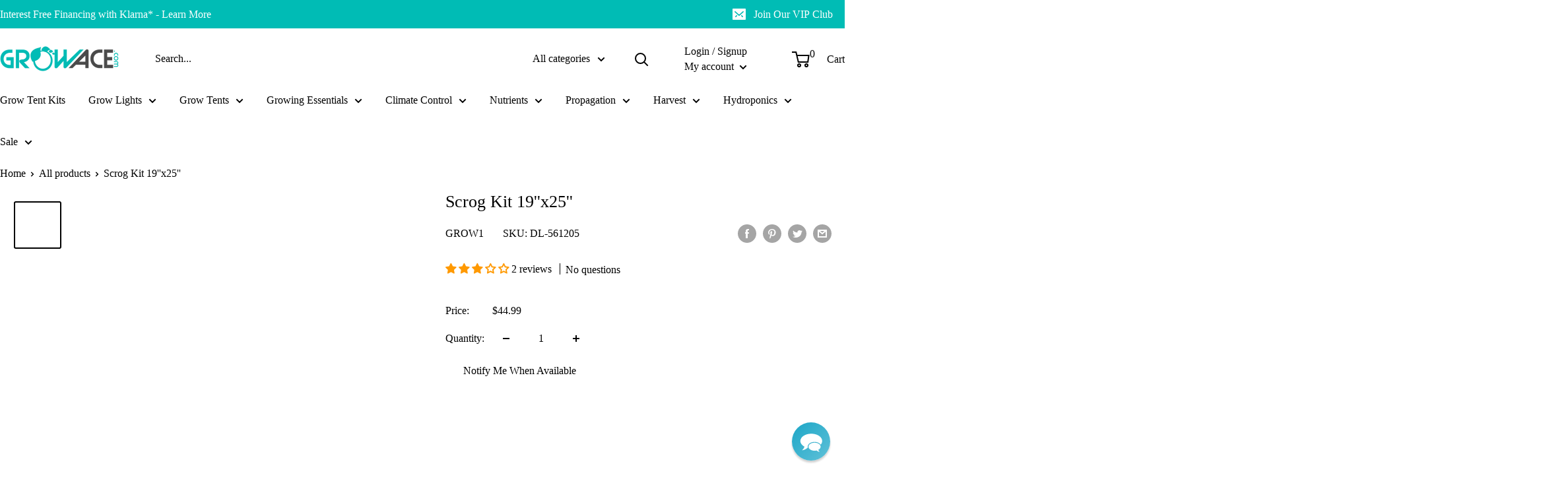

--- FILE ---
content_type: application/javascript; charset=utf-8
request_url: https://cs.iubenda.com/cookie-solution/confs/js/63414875.js
body_size: -234
content:
_iub.csRC = { consApiKey: 'TUYOtyLXw6R888f5fv9h5cIn9cjXVtV3', showBranding: false, publicId: '9fa3ced0-6db6-11ee-8bfc-5ad8d8c564c0', floatingGroup: false };
_iub.csEnabled = true;
_iub.csPurposes = [3,4,1,5,"sh","s"];
_iub.cpUpd = 1742247027;
_iub.csT = 0.3;
_iub.googleConsentModeV2 = true;
_iub.totalNumberOfProviders = 14;


--- FILE ---
content_type: text/javascript; charset=utf-8
request_url: https://growace.com/products/scrog-kit-19-x25.js
body_size: 114
content:
{"id":6662158254244,"title":"Scrog Kit 19''x25''","handle":"scrog-kit-19-x25","description":"\u003cp\u003e\u003cspan style=\"font-weight: 400;\"\u003eScrog Kit 19''x25'' is an effective solution to provide support to your plants for an increased yield. It is very easy to install. The ergonomic design ensures your plants have proper airflow above and below the canopy. You can also adjust the SCROG height as your plants grow. As your plants stop growing, tighten the screws to lock your SCROG screen. Each square mesh is 3”x3”. It fits well in a pot of size 5 gallons or more.\u003c\/span\u003e\u003c\/p\u003e\n\u003cp\u003e\u003cb\u003eSpecifications:\u003c\/b\u003e\u003c\/p\u003e\n\u003cul\u003e\n\u003cli style=\"font-weight: 400;\"\u003e\n\u003cp\u003e\u003cb\u003eSKU\/Model No\u003c\/b\u003e\u003cspan style=\"font-weight: 400;\"\u003e.: DL-561205\u003c\/span\u003e\u003c\/p\u003e\n\u003c\/li\u003e\n\u003cli style=\"font-weight: 400;\"\u003e\n\u003cp\u003e\u003cb\u003eBrand:\u003c\/b\u003e\u003cspan style=\"font-weight: 400;\"\u003e Gro1\u003c\/span\u003e\u003c\/p\u003e\n\u003c\/li\u003e\n\u003cli style=\"font-weight: 400;\"\u003e\n\u003cp\u003e\u003cb\u003eProduct dimension:\u003c\/b\u003e\u003cspan style=\"font-weight: 400;\"\u003e 26.50\"L X 2\"W X 20\"H\u003c\/span\u003e\u003c\/p\u003e\n\u003c\/li\u003e\n\u003cli style=\"font-weight: 400;\"\u003e\n\u003cp\u003e\u003cb\u003eWeight:\u003c\/b\u003e\u003cspan style=\"font-weight: 400;\"\u003e 6lbs\u003c\/span\u003e\u003c\/p\u003e\n\u003c\/li\u003e\n\u003c\/ul\u003e","published_at":"2021-04-21T04:44:27-07:00","created_at":"2021-04-21T04:44:27-07:00","vendor":"Grow1","type":"Growing Essentials","tags":["4thofJuly","AFTERXMAS23","Brand_Grow1","Growing Essentials: Grow1","Growing Essentials: Plant Support","growing-essentials","Lead Time 3-7 Days","NON-AOS","Price_$2000 and above5.00 - $49.99","spo-default","spo-disabled","under-100"],"price":4499,"price_min":4499,"price_max":4499,"available":false,"price_varies":false,"compare_at_price":null,"compare_at_price_min":0,"compare_at_price_max":0,"compare_at_price_varies":false,"variants":[{"id":39715135881380,"title":"Default Title","option1":"Default Title","option2":null,"option3":null,"sku":"DL-561205","requires_shipping":true,"taxable":true,"featured_image":null,"available":false,"name":"Scrog Kit 19''x25''","public_title":null,"options":["Default Title"],"price":4499,"weight":3524,"compare_at_price":null,"inventory_management":"shopify","barcode":"816731019651","quantity_rule":{"min":1,"max":null,"increment":1},"quantity_price_breaks":[],"requires_selling_plan":false,"selling_plan_allocations":[]}],"images":["\/\/cdn.shopify.com\/s\/files\/1\/0557\/9833\/3604\/products\/561205_l.jpg?v=1620248757"],"featured_image":"\/\/cdn.shopify.com\/s\/files\/1\/0557\/9833\/3604\/products\/561205_l.jpg?v=1620248757","options":[{"name":"Title","position":1,"values":["Default Title"]}],"url":"\/products\/scrog-kit-19-x25","media":[{"alt":"Growing Essentials Scrog Kit 19''x25'' side profile","id":21110403432612,"position":1,"preview_image":{"aspect_ratio":1.0,"height":700,"width":700,"src":"https:\/\/cdn.shopify.com\/s\/files\/1\/0557\/9833\/3604\/products\/561205_l.jpg?v=1620248757"},"aspect_ratio":1.0,"height":700,"media_type":"image","src":"https:\/\/cdn.shopify.com\/s\/files\/1\/0557\/9833\/3604\/products\/561205_l.jpg?v=1620248757","width":700}],"requires_selling_plan":false,"selling_plan_groups":[]}

--- FILE ---
content_type: application/x-javascript
request_url: https://amaicdn.com/preorder2/store/572903da77cc4af5207919d9a6279134.js?1698293360
body_size: 10142
content:
if(typeof Spurit === 'undefined') var Spurit = {};
if(typeof Spurit.Preorder2 === 'undefined') Spurit.Preorder2 = {};
if(typeof Spurit.appUrl === 'undefined') Spurit.appUrl = 'https://preordermanager.amai.com';
if(typeof Spurit.appPomName === 'undefined') Spurit.appPomName = 'Preorder2';
Spurit.Preorder2.settings = {"defaultSetting":{"shop_id":20925,"config":{"buttonText":"Pre-Order","buttonMessage":"This is a Pre-Order Item","hasCustomCheckoutLabel":false,"preOrderLabel":"This is a Pre-Order Item","quantityLimit":0,"closedPreOrderMessage":"Sold out","preOrderLabelHistory":{"0":"Pre-ordered items"}},"date_start":null,"date_stop":null,"time_end":"00:22:00","time_start":"23:22:00","discount_value":null,"discount_type":"percentage","created_at":"2021-06-23T06:22:08.000000Z","updated_at":"2021-06-23T06:27:02.000000Z","is_default":0,"config_date_time":null,"config_preorder_counter":null,"is_quantity_limit_active":false,"is_schedule_active":false,"is_t_and_c_active":false,"is_t_and_c_agree_active":false,"config_t_and_c":null,"auto_turn_off_po":false,"config_coming_soon":null,"is_available_from_active":false,"is_enable_reset_est_date_active":false,"is_shipping_date_active":false,"config_shipping_date":null},"products":{"6662249775268":{"product_id":6662249775268,"shop_id":20925,"is_active":true,"config":{"buttonText":"Pre-order Now","buttonMessage":"Ships on 2nd Week of February","hasCustomCheckoutLabel":false,"preOrderLabel":"Ships on 2nd Week of February","quantityLimit":0,"closedPreOrderMessage":"Pre-order Now","preOrderLabelHistory":{"0":"Pre-ordered items"}},"is_coming_soon_active":false,"config_coming_soon":null,"is_t_and_c_active":false,"is_t_and_c_agree_active":false,"config_t_and_c":{"t_and_c_header":"Terms and Conditions","t_and_c_message":"When you place an order through the Site, we will maintain your Order Information for our records unless and until you ask us to delete this information.","t_and_c_agree_message":"I agree to the Terms and Conditions of this Pre-Order","t_and_c_error_confirm_btn_text":"OK","shop_id":20925},"is_notify_active":false,"config_notify":null,"date_start":null,"date_stop":null,"time_end":"00:22:00","time_start":"23:22:00","discount_value":null,"discount_type":"percentage","created_at":"2026-01-02T17:49:57.000000Z","updated_at":"2026-01-02T17:52:37.000000Z","badge_type":"A","badge_position":"upper-right","original_main_img_url":null,"badge_img_id":null,"is_badge_active":false,"badge_txt_color":"#FFFFFF","badge_bg_color":"#B4BAC4","config_location":null,"config_date_time":{"display_preorder_end_date":"Pre-Order ends on [E]","display_preorder_time_remaining":"Only [D] to pre-order this campaign","is_display_preorder_time_remaining_enabled":false,"format_date":"MM\/DD\/YYYY"},"config_preorder_counter":{"preorder_counter_template":"[P] out of [T] sold","type":"pre-ordered","is_display_bar":"disable","foreground_bar_color":"#1698E5","background_bar_color":"#E9E6C4"},"base64_img":null,"auto_turn_off_po":false,"is_partial_payment_active":false,"config_partial_payment":{"deposit_label":"Deposit","deposit_amount":"5","deposit_type":"fixed","payment_due_date":"2038-12-31","label_will_display":"Only the deposit of [$] will be processed in this transaction. Remainder will be completed on [FD]","text_color":"#000000","text_size":"16px","allow_full_payment":false,"discount_type":"percentage","discount_value":0,"partial_payment_discount_type":3,"is_hide_payment_due_date":false},"sellingplan_group_id":null,"is_quantity_limit_active":false,"is_location_active":false,"is_schedule_active":false,"is_discount_active":false,"full_payment_group_id":null,"is_check_fullpayment":0,"is_payment_due_date_active":false,"is_shipping_date_active":0,"config_shipping_date":{"text":"Estimated shipping date on","date_format":"[HH]:[mm] [DDD] [FM] [YYYY]","date":"2026-01-02","time":"08:00","shipping_date":"hide_date","use_date":"expected_on"},"is_publish_po_calendar":false,"is_publish_cs_calendar":false,"is_available_from_active":false,"is_enable_reset_est_date_active":false},"14623529140587":{"product_id":14623529140587,"shop_id":20925,"is_active":true,"config":{"buttonText":"Pre-order Now","buttonMessage":"Ships on End of January","hasCustomCheckoutLabel":false,"preOrderLabel":"Ships on End of January","quantityLimit":0,"closedPreOrderMessage":"Pre-order Now","preOrderLabelHistory":{"0":"Pre-ordered items"}},"is_coming_soon_active":false,"config_coming_soon":null,"is_t_and_c_active":false,"is_t_and_c_agree_active":false,"config_t_and_c":{"t_and_c_header":"Terms and Conditions","t_and_c_message":"When you place an order through the Site, we will maintain your Order Information for our records unless and until you ask us to delete this information.","t_and_c_agree_message":"I agree to the Terms and Conditions of this Pre-Order","t_and_c_error_confirm_btn_text":"OK","shop_id":20925},"is_notify_active":false,"config_notify":null,"date_start":null,"date_stop":null,"time_end":"00:22:00","time_start":"23:22:00","discount_value":null,"discount_type":"percentage","created_at":"2026-01-02T17:53:25.000000Z","updated_at":"2026-01-02T17:54:48.000000Z","badge_type":"A","badge_position":"upper-right","original_main_img_url":null,"badge_img_id":null,"is_badge_active":false,"badge_txt_color":"#FFFFFF","badge_bg_color":"#B4BAC4","config_location":null,"config_date_time":{"display_preorder_end_date":"Pre-Order ends on [E]","display_preorder_time_remaining":"Only [D] to pre-order this campaign","is_display_preorder_time_remaining_enabled":false,"format_date":"MM\/DD\/YYYY"},"config_preorder_counter":{"preorder_counter_template":"[P] out of [T] sold","type":"pre-ordered","is_display_bar":"disable","foreground_bar_color":"#1698E5","background_bar_color":"#E9E6C4"},"base64_img":null,"auto_turn_off_po":false,"is_partial_payment_active":false,"config_partial_payment":{"deposit_label":"Deposit","deposit_amount":"5","deposit_type":"fixed","payment_due_date":"2038-12-31","label_will_display":"Only the deposit of [$] will be processed in this transaction. Remainder will be completed on [FD]","text_color":"#000000","text_size":"16px","allow_full_payment":false,"discount_type":"percentage","discount_value":0,"partial_payment_discount_type":3,"is_hide_payment_due_date":false},"sellingplan_group_id":null,"is_quantity_limit_active":false,"is_location_active":false,"is_schedule_active":false,"is_discount_active":false,"full_payment_group_id":null,"is_check_fullpayment":0,"is_payment_due_date_active":false,"is_shipping_date_active":0,"config_shipping_date":{"text":"Estimated shipping date on","date_format":"[HH]:[mm] [DDD] [FM] [YYYY]","date":"2026-01-02","time":"08:00","shipping_date":"hide_date","use_date":"expected_on"},"is_publish_po_calendar":false,"is_publish_cs_calendar":false,"is_available_from_active":false,"is_enable_reset_est_date_active":false},"14810846298475":{"product_id":14810846298475,"shop_id":20925,"is_active":true,"config":{"buttonText":"Pre-Order Now","buttonMessage":"Ships Late December","hasCustomCheckoutLabel":false,"preOrderLabel":"Ships Late December","quantityLimit":0,"closedPreOrderMessage":"Sold out","preOrderLabelHistory":{"0":"Pre-ordered items"}},"is_coming_soon_active":false,"config_coming_soon":null,"is_t_and_c_active":false,"is_t_and_c_agree_active":false,"config_t_and_c":{"t_and_c_header":"Terms and Conditions","t_and_c_message":"When you place an order through the Site, we will maintain your Order Information for our records unless and until you ask us to delete this information.","t_and_c_agree_message":"I agree to the Terms and Conditions of this Pre-Order","t_and_c_error_confirm_btn_text":"OK","shop_id":20925},"is_notify_active":false,"config_notify":null,"date_start":null,"date_stop":null,"time_end":"00:22:00","time_start":"23:22:00","discount_value":null,"discount_type":"percentage","created_at":"2025-12-04T19:26:43.000000Z","updated_at":"2025-12-06T02:20:19.000000Z","badge_type":"C","badge_position":"upper-left","original_main_img_url":"https:\/\/amaicdn.com\/preorder2\/original-images\/LED_Medic_Grow_Fold_1200W_Commercial_R_B_FS_Dimmable_Bottom_View.webp","badge_img_id":46785276936555,"is_badge_active":true,"badge_txt_color":"#00BCB5","badge_bg_color":"#4A4A4A","config_location":null,"config_date_time":{"display_preorder_end_date":"Pre-Order ends on [E]","display_preorder_time_remaining":"Only [D] to pre-order this campaign","is_display_preorder_time_remaining_enabled":false,"format_date":"MM\/DD\/YYYY"},"config_preorder_counter":{"preorder_counter_template":"[P] out of [T] sold","type":"pre-ordered","is_display_bar":"disable","foreground_bar_color":"#1698E5","background_bar_color":"#E9E6C4"},"base64_img":"https:\/\/amaicdn.com\/preorder2\/badge-images\/14810846298475_badge_1764987617.png","auto_turn_off_po":false,"is_partial_payment_active":false,"config_partial_payment":{"deposit_label":"Deposit","deposit_amount":"5","deposit_type":"fixed","payment_due_date":"2038-12-31","label_will_display":"Only the deposit of [$] will be processed in this transaction. Remainder will be completed on [FD]","text_color":"#000000","text_size":"16px","allow_full_payment":false,"discount_type":"percentage","discount_value":0,"partial_payment_discount_type":3,"is_hide_payment_due_date":false},"sellingplan_group_id":null,"is_quantity_limit_active":false,"is_location_active":false,"is_schedule_active":false,"is_discount_active":false,"full_payment_group_id":null,"is_check_fullpayment":0,"is_payment_due_date_active":false,"is_shipping_date_active":0,"config_shipping_date":{"text":"Estimated shipping date on","date_format":"[HH]:[mm] [DDD] [FM] [YYYY]","date":"2025-12-02","time":"08:00","shipping_date":"hide_date","use_date":"expected_on"},"is_publish_po_calendar":false,"is_publish_cs_calendar":false,"is_available_from_active":false,"is_enable_reset_est_date_active":false}},"variants":{"39715209805988":{"variant_id":39715209805988,"shop_id":20925,"is_active":false,"config":{"buttonText":"Pre-Order Now","buttonMessage":"Ships Mid January","hasCustomCheckoutLabel":false,"preOrderLabel":"Ships Mid January","quantityLimit":100,"closedPreOrderMessage":"Sold out","preOrderLabelHistory":{"0":"Pre-ordered items"}},"is_coming_soon_active":false,"config_coming_soon":null,"is_t_and_c_active":false,"is_t_and_c_agree_active":false,"config_t_and_c":null,"is_notify_active":false,"config_notify":null,"date_start":"2021-11-02","date_stop":"2022-01-31","time_end":"00:22:00","time_start":"23:22:00","product_id":6662187188388,"discount_value":null,"discount_type":"percentage","created_at":"2021-11-24T16:04:32.000000Z","updated_at":"2022-02-15T21:31:21.000000Z","badge_type":"A","badge_position":"top_left","original_main_img_url":null,"badge_img_id":null,"is_badge_active":false,"badge_txt_color":null,"badge_bg_color":null,"is_empty_img":false,"config_date_time":null,"config_preorder_counter":{"type":"pre-ordered","is_display_bar":"disable","background_bar_color":"#E9E6C4","foreground_bar_color":"#1698E5","preorder_counter_template":"[P] Pre-Ordered!"},"base64_img":null,"auto_turn_off_po":false,"is_partial_payment_active":false,"config_partial_payment":null,"sellingplan_group_id":null,"is_quantity_limit_active":false,"is_location_active":true,"is_schedule_active":false,"is_discount_active":true,"full_payment_group_id":null,"is_check_fullpayment":0,"is_payment_due_date_active":false,"is_shipping_date_active":0,"config_shipping_date":null,"is_publish_po_calendar":false,"is_publish_cs_calendar":false,"is_available_from_active":false,"is_enable_reset_est_date_active":false},"39715295101092":{"variant_id":39715295101092,"shop_id":20925,"is_active":false,"config":{"buttonText":"Pre-Order Now","buttonMessage":"Ships Early 2022","hasCustomCheckoutLabel":false,"preOrderLabel":"Ships Early 2022","quantityLimit":25,"closedPreOrderMessage":"Sold out","preOrderLabelHistory":{"0":"Pre-ordered items"}},"is_coming_soon_active":false,"config_coming_soon":null,"is_t_and_c_active":false,"is_t_and_c_agree_active":false,"config_t_and_c":null,"is_notify_active":false,"config_notify":null,"date_start":"2021-11-25","date_stop":"2022-01-15","time_end":"00:22:00","time_start":"23:22:00","product_id":6662214647972,"discount_value":null,"discount_type":"percentage","created_at":"2022-01-02T00:35:28.000000Z","updated_at":"2025-01-30T22:02:20.000000Z","badge_type":"A","badge_position":"top_left","original_main_img_url":null,"badge_img_id":null,"is_badge_active":false,"badge_txt_color":null,"badge_bg_color":null,"is_empty_img":false,"config_date_time":null,"config_preorder_counter":{"type":"pre-ordered","is_display_bar":"disable","background_bar_color":"#E9E6C4","foreground_bar_color":"#1698E5","preorder_counter_template":"[P] Pre-Ordered!"},"base64_img":null,"auto_turn_off_po":false,"is_partial_payment_active":false,"config_partial_payment":null,"sellingplan_group_id":null,"is_quantity_limit_active":false,"is_location_active":true,"is_schedule_active":false,"is_discount_active":true,"full_payment_group_id":null,"is_check_fullpayment":0,"is_payment_due_date_active":false,"is_shipping_date_active":0,"config_shipping_date":null,"is_publish_po_calendar":false,"is_publish_cs_calendar":false,"is_available_from_active":false,"is_enable_reset_est_date_active":false},"39715342942372":{"variant_id":39715342942372,"shop_id":20925,"is_active":false,"config":{"buttonText":"Pre-Order Now","buttonMessage":"Ships Mid August","hasCustomCheckoutLabel":false,"preOrderLabel":"Ships Mid August","quantityLimit":10,"closedPreOrderMessage":"Sold out","preOrderLabelHistory":{"0":"Pre-ordered items"}},"is_coming_soon_active":false,"config_coming_soon":null,"is_t_and_c_active":false,"is_t_and_c_agree_active":false,"config_t_and_c":null,"is_notify_active":false,"config_notify":null,"date_start":"2021-07-27","date_stop":"2021-08-07","time_end":"00:00:00","time_start":"23:22:00","product_id":6662237356196,"discount_value":null,"discount_type":"percentage","created_at":"2021-08-04T01:53:44.000000Z","updated_at":"2025-01-30T22:03:07.000000Z","badge_type":"A","badge_position":"top_left","original_main_img_url":null,"badge_img_id":null,"is_badge_active":false,"badge_txt_color":null,"badge_bg_color":null,"is_empty_img":false,"config_date_time":null,"config_preorder_counter":{"type":"pre-ordered","is_display_bar":"disable","background_bar_color":"#E9E6C4","foreground_bar_color":"#1698E5","preorder_counter_template":"[P] Pre-Ordered!"},"base64_img":null,"auto_turn_off_po":false,"is_partial_payment_active":false,"config_partial_payment":null,"sellingplan_group_id":null,"is_quantity_limit_active":false,"is_location_active":true,"is_schedule_active":false,"is_discount_active":true,"full_payment_group_id":null,"is_check_fullpayment":0,"is_payment_due_date_active":false,"is_shipping_date_active":0,"config_shipping_date":null,"is_publish_po_calendar":false,"is_publish_cs_calendar":false,"is_available_from_active":false,"is_enable_reset_est_date_active":false},"40074075046052":{"variant_id":40074075046052,"shop_id":20925,"is_active":false,"config":{"buttonText":"Pre-Order Now","buttonMessage":"Ships End of November","hasCustomCheckoutLabel":false,"preOrderLabel":"Ships End of November","quantityLimit":0,"closedPreOrderMessage":"Sold out","preOrderLabelHistory":{"0":"Pre-ordered items"}},"is_coming_soon_active":false,"config_coming_soon":null,"is_t_and_c_active":false,"is_t_and_c_agree_active":false,"config_t_and_c":{"shop_id":20925,"t_and_c_header":"Terms and Conditions","t_and_c_message":"When you place an order through the Site, we will maintain your Order Information for our records unless and until you ask us to delete this information.","t_and_c_agree_message":"I agree to the Terms and Conditions of this Pre-Order","t_and_c_error_confirm_btn_text":"OK"},"is_notify_active":false,"config_notify":null,"date_start":null,"date_stop":null,"time_end":"00:22:00","time_start":"23:22:00","product_id":6749405905060,"discount_value":null,"discount_type":"percentage","created_at":"2021-12-01T23:04:16.000000Z","updated_at":"2024-11-19T23:34:01.000000Z","badge_type":"A","badge_position":"top_left","original_main_img_url":null,"badge_img_id":null,"is_badge_active":false,"badge_txt_color":null,"badge_bg_color":null,"is_empty_img":false,"config_date_time":{"format_date":"MM\/DD\/YYYY","display_preorder_end_date":"Pre-Order ends on [E]","display_preorder_time_remaining":"Only [D] to pre-order this campaign","is_display_preorder_time_remaining_enabled":false},"config_preorder_counter":{"type":"pre-ordered","is_display_bar":"disable","background_bar_color":"#E9E6C4","foreground_bar_color":"#1698E5","preorder_counter_template":"[P] Pre-Ordered!"},"base64_img":null,"auto_turn_off_po":false,"is_partial_payment_active":false,"config_partial_payment":{"text_size":"16px","text_color":"#000000","deposit_type":"fixed","deposit_label":"Deposit","discount_type":"percentage","deposit_amount":"5","discount_value":0,"payment_due_date":"2038-12-31","allow_full_payment":false,"label_will_display":"Only the deposit of [$] will be processed in this transaction. Remainder will be completed on [FD]","is_hide_payment_due_date":false,"partial_payment_discount_type":3},"sellingplan_group_id":null,"is_quantity_limit_active":false,"is_location_active":true,"is_schedule_active":false,"is_discount_active":false,"full_payment_group_id":null,"is_check_fullpayment":0,"is_payment_due_date_active":false,"is_shipping_date_active":0,"config_shipping_date":{"date":"2024-10-10","text":"Estimated shipping date on","time":"07:00","use_date":"expected_on","date_format":"[HH]:[mm] [DDD] [FM] [YYYY]","shipping_date":"hide_date"},"is_publish_po_calendar":false,"is_publish_cs_calendar":false,"is_available_from_active":false,"is_enable_reset_est_date_active":false},"40145106731172":{"variant_id":40145106731172,"shop_id":20925,"is_active":false,"config":{"buttonText":"Pre-Order Now","buttonMessage":"Ships Early November","hasCustomCheckoutLabel":false,"preOrderLabel":"Ships Early November","quantityLimit":0,"closedPreOrderMessage":"Sold out","isDailyLimit":false,"preOrderLabelHistory":{"0":"Pre-ordered items"}},"is_coming_soon_active":false,"config_coming_soon":null,"is_t_and_c_active":false,"is_t_and_c_agree_active":false,"config_t_and_c":{"shop_id":20925,"t_and_c_header":"Terms and Conditions","t_and_c_message":"<p>When you place an order through the Site, we will maintain your Order Information for our records unless and until you ask us to delete this information.<\/p>","t_and_c_agree_message":"<p>I agree to the Terms and Conditions of this Pre-Order<\/p>","t_and_c_error_message":"<p>You must agree to the Terms and Conditions before proceeding<\/p>","t_and_c_error_confirm_btn_text":"OK"},"is_notify_active":false,"config_notify":null,"date_start":null,"date_stop":null,"time_end":"16:00:00","time_start":"15:22:00","product_id":6765170294948,"discount_value":null,"discount_type":"percentage","created_at":"2021-10-09T23:54:51.000000Z","updated_at":"2024-11-19T23:34:23.000000Z","badge_type":"A","badge_position":"top_left","original_main_img_url":null,"badge_img_id":null,"is_badge_active":false,"badge_txt_color":null,"badge_bg_color":null,"is_empty_img":false,"config_date_time":{"format_date":"MM\/DD\/YYYY","display_preorder_end_date":"Pre-Order ends on [E]","display_preorder_time_remaining":"Only [D] to pre-order this campaign","is_display_preorder_end_date_enabled":false,"is_display_preorder_time_remaining_enabled":false},"config_preorder_counter":{"type":"pre-ordered","is_display_bar":"disable","background_bar_color":"#E9E6C4","foreground_bar_color":"#1698E5","preorder_counter_template":"[P] Pre-Ordered!"},"base64_img":null,"auto_turn_off_po":false,"is_partial_payment_active":false,"config_partial_payment":{"text_size":"16px","text_color":"#000000","deposit_type":"fixed","deposit_label":"Deposit","discount_type":"percentage","deposit_amount":"5","discount_value":0,"payment_due_date":"2038-12-31","allow_full_payment":false,"label_will_display":"Only the deposit of [$] will be processed in this transaction. Remainder will be completed on [FD]","partial_payment_discount_type":3},"sellingplan_group_id":null,"is_quantity_limit_active":false,"is_location_active":false,"is_schedule_active":false,"is_discount_active":false,"full_payment_group_id":null,"is_check_fullpayment":0,"is_payment_due_date_active":false,"is_shipping_date_active":0,"config_shipping_date":{"date":"2023-11-09","text":"Estimated shipping date on","time":"08:00","use_date":"expected_on","date_format":"[HH]:[mm] [DDD] [FM] [YYYY]","shipping_date":"hide_date"},"is_publish_po_calendar":false,"is_publish_cs_calendar":false,"is_available_from_active":false,"is_enable_reset_est_date_active":false},"40145106796708":{"variant_id":40145106796708,"shop_id":20925,"is_active":false,"config":{"buttonText":"Pre-Order Now","buttonMessage":"Ships Early November","hasCustomCheckoutLabel":false,"preOrderLabel":"Ships Early November","quantityLimit":0,"closedPreOrderMessage":"Sold out","isDailyLimit":false,"preOrderLabelHistory":{"0":"Pre-ordered items"}},"is_coming_soon_active":false,"config_coming_soon":null,"is_t_and_c_active":false,"is_t_and_c_agree_active":false,"config_t_and_c":{"shop_id":20925,"t_and_c_header":"Terms and Conditions","t_and_c_message":"<p>When you place an order through the Site, we will maintain your Order Information for our records unless and until you ask us to delete this information.<\/p>","t_and_c_agree_message":"<p>I agree to the Terms and Conditions of this Pre-Order<\/p>","t_and_c_error_message":"<p>You must agree to the Terms and Conditions before proceeding<\/p>","t_and_c_error_confirm_btn_text":"OK"},"is_notify_active":false,"config_notify":null,"date_start":null,"date_stop":null,"time_end":"16:00:00","time_start":"15:22:00","product_id":6765170294948,"discount_value":null,"discount_type":"percentage","created_at":"2021-10-11T00:36:41.000000Z","updated_at":"2024-11-19T23:34:23.000000Z","badge_type":"A","badge_position":"top_left","original_main_img_url":null,"badge_img_id":null,"is_badge_active":false,"badge_txt_color":null,"badge_bg_color":null,"is_empty_img":false,"config_date_time":{"format_date":"MM\/DD\/YYYY","display_preorder_end_date":"Pre-Order ends on [E]","display_preorder_time_remaining":"Only [D] to pre-order this campaign","is_display_preorder_end_date_enabled":false,"is_display_preorder_time_remaining_enabled":false},"config_preorder_counter":{"type":"pre-ordered","is_display_bar":"disable","background_bar_color":"#E9E6C4","foreground_bar_color":"#1698E5","preorder_counter_template":"[P] Pre-Ordered!"},"base64_img":null,"auto_turn_off_po":false,"is_partial_payment_active":false,"config_partial_payment":{"text_size":"16px","text_color":"#000000","deposit_type":"fixed","deposit_label":"Deposit","discount_type":"percentage","deposit_amount":"5","discount_value":0,"payment_due_date":"2038-12-31","allow_full_payment":false,"label_will_display":"Only the deposit of [$] will be processed in this transaction. Remainder will be completed on [FD]","is_hide_payment_due_date":false,"partial_payment_discount_type":3},"sellingplan_group_id":null,"is_quantity_limit_active":false,"is_location_active":false,"is_schedule_active":false,"is_discount_active":false,"full_payment_group_id":null,"is_check_fullpayment":0,"is_payment_due_date_active":false,"is_shipping_date_active":0,"config_shipping_date":{"date":"2023-11-09","text":"Estimated shipping date on","time":"08:00","use_date":"expected_on","date_format":"[HH]:[mm] [DDD] [FM] [YYYY]","shipping_date":"hide_date"},"is_publish_po_calendar":false,"is_publish_cs_calendar":false,"is_available_from_active":false,"is_enable_reset_est_date_active":false},"40145106829476":{"variant_id":40145106829476,"shop_id":20925,"is_active":false,"config":{"buttonText":"Pre-Order Now","buttonMessage":"Ships End of November","hasCustomCheckoutLabel":false,"preOrderLabel":"Ships End of November","quantityLimit":0,"closedPreOrderMessage":"Sold out","isDailyLimit":false,"preOrderLabelHistory":{"0":"Pre-ordered items"}},"is_coming_soon_active":false,"config_coming_soon":null,"is_t_and_c_active":false,"is_t_and_c_agree_active":false,"config_t_and_c":{"shop_id":20925,"t_and_c_header":"Terms and Conditions","t_and_c_message":"<p>When you place an order through the Site, we will maintain your Order Information for our records unless and until you ask us to delete this information.<\/p>","t_and_c_agree_message":"<p>I agree to the Terms and Conditions of this Pre-Order<\/p>","t_and_c_error_message":"<p>You must agree to the Terms and Conditions before proceeding<\/p>","t_and_c_error_confirm_btn_text":"OK"},"is_notify_active":false,"config_notify":null,"date_start":null,"date_stop":null,"time_end":"16:00:00","time_start":"15:22:00","product_id":6765170294948,"discount_value":null,"discount_type":"percentage","created_at":"2022-01-02T01:41:28.000000Z","updated_at":"2024-11-19T23:34:23.000000Z","badge_type":"A","badge_position":"top_left","original_main_img_url":null,"badge_img_id":null,"is_badge_active":false,"badge_txt_color":null,"badge_bg_color":null,"is_empty_img":false,"config_date_time":{"format_date":"MM\/DD\/YYYY","display_preorder_end_date":"Pre-Order ends on [E]","display_preorder_time_remaining":"Only [D] to pre-order this campaign","is_display_preorder_end_date_enabled":false,"is_display_preorder_time_remaining_enabled":false},"config_preorder_counter":{"type":"pre-ordered","is_display_bar":"disable","background_bar_color":"#E9E6C4","foreground_bar_color":"#1698E5","preorder_counter_template":"[P] Pre-Ordered!"},"base64_img":null,"auto_turn_off_po":false,"is_partial_payment_active":false,"config_partial_payment":{"text_size":"16px","text_color":"#000000","deposit_type":"fixed","deposit_label":"Deposit","discount_type":"percentage","deposit_amount":"5","discount_value":0,"payment_due_date":"2038-12-31","allow_full_payment":false,"label_will_display":"Only the deposit of [$] will be processed in this transaction. Remainder will be completed on [FD]","is_hide_payment_due_date":false,"partial_payment_discount_type":3},"sellingplan_group_id":null,"is_quantity_limit_active":false,"is_location_active":false,"is_schedule_active":false,"is_discount_active":false,"full_payment_group_id":null,"is_check_fullpayment":0,"is_payment_due_date_active":false,"is_shipping_date_active":0,"config_shipping_date":{"date":"2023-11-09","text":"Estimated shipping date on","time":"08:00","use_date":"expected_on","date_format":"[HH]:[mm] [DDD] [FM] [YYYY]","shipping_date":"hide_date"},"is_publish_po_calendar":false,"is_publish_cs_calendar":false,"is_available_from_active":false,"is_enable_reset_est_date_active":false},"40145113350308":{"variant_id":40145113350308,"shop_id":20925,"is_active":false,"config":{"buttonText":"Pre-Order Now","buttonMessage":"Ships February 23","hasCustomCheckoutLabel":false,"preOrderLabel":"Ships February 23","quantityLimit":0,"closedPreOrderMessage":"Sold out","isDailyLimit":false,"preOrderLabelHistory":{"0":"Pre-ordered items"}},"is_coming_soon_active":false,"config_coming_soon":null,"is_t_and_c_active":false,"is_t_and_c_agree_active":false,"config_t_and_c":{"shop_id":20925,"t_and_c_header":"Terms and Conditions","t_and_c_message":"<p>When you place an order through the Site, we will maintain your Order Information for our records unless and until you ask us to delete this information.<\/p>","t_and_c_agree_message":"<p>I agree to the Terms and Conditions of this Pre-Order<\/p>","t_and_c_error_message":"<p>You must agree to the Terms and Conditions before proceeding<\/p>","t_and_c_error_confirm_btn_text":"OK"},"is_notify_active":false,"config_notify":null,"date_start":null,"date_stop":null,"time_end":"16:00:00","time_start":"15:22:00","product_id":6765217054884,"discount_value":null,"discount_type":"percentage","created_at":"2021-10-24T23:43:55.000000Z","updated_at":"2024-11-19T23:34:39.000000Z","badge_type":"A","badge_position":"top_left","original_main_img_url":null,"badge_img_id":null,"is_badge_active":false,"badge_txt_color":null,"badge_bg_color":null,"is_empty_img":false,"config_date_time":{"format_date":"MM\/DD\/YYYY","display_preorder_end_date":"Pre-Order ends on [E]","display_preorder_time_remaining":"Only [D] to pre-order this campaign","is_display_preorder_end_date_enabled":false,"is_display_preorder_time_remaining_enabled":false},"config_preorder_counter":{"type":"pre-ordered","is_display_bar":"disable","background_bar_color":"#E9E6C4","foreground_bar_color":"#1698E5","preorder_counter_template":"[P] Pre-Ordered!"},"base64_img":null,"auto_turn_off_po":false,"is_partial_payment_active":false,"config_partial_payment":{"text_size":"16px","text_color":"#000000","deposit_type":"fixed","deposit_label":"Deposit","discount_type":"percentage","deposit_amount":"5","discount_value":0,"payment_due_date":"2038-12-31","allow_full_payment":false,"label_will_display":"Only the deposit of [$] will be processed in this transaction. Remainder will be completed on [FD]","partial_payment_discount_type":3},"sellingplan_group_id":null,"is_quantity_limit_active":false,"is_location_active":false,"is_schedule_active":false,"is_discount_active":false,"full_payment_group_id":null,"is_check_fullpayment":0,"is_payment_due_date_active":false,"is_shipping_date_active":0,"config_shipping_date":{"date":"2023-11-09","text":"Estimated shipping date on","time":"08:00","date_format":"[HH]:[mm] [DDD] [FM] [YYYY]","shipping_date":"hide_date"},"is_publish_po_calendar":false,"is_publish_cs_calendar":false,"is_available_from_active":false,"is_enable_reset_est_date_active":false},"40145113383076":{"variant_id":40145113383076,"shop_id":20925,"is_active":false,"config":{"buttonText":"Pre-Order Now","buttonMessage":"Ships End of November","hasCustomCheckoutLabel":false,"preOrderLabel":"Ships End of November","quantityLimit":0,"closedPreOrderMessage":"Sold out","isDailyLimit":false,"preOrderLabelHistory":{"0":"Pre-ordered items"}},"is_coming_soon_active":false,"config_coming_soon":null,"is_t_and_c_active":false,"is_t_and_c_agree_active":false,"config_t_and_c":{"shop_id":20925,"t_and_c_header":"Terms and Conditions","t_and_c_message":"<p>When you place an order through the Site, we will maintain your Order Information for our records unless and until you ask us to delete this information.<\/p>","t_and_c_agree_message":"<p>I agree to the Terms and Conditions of this Pre-Order<\/p>","t_and_c_error_message":"<p>You must agree to the Terms and Conditions before proceeding<\/p>","t_and_c_error_confirm_btn_text":"OK"},"is_notify_active":false,"config_notify":null,"date_start":null,"date_stop":null,"time_end":"16:00:00","time_start":"15:22:00","product_id":6765217054884,"discount_value":null,"discount_type":"percentage","created_at":"2022-01-13T02:41:44.000000Z","updated_at":"2024-11-19T23:34:39.000000Z","badge_type":"A","badge_position":"top_left","original_main_img_url":null,"badge_img_id":null,"is_badge_active":false,"badge_txt_color":null,"badge_bg_color":null,"is_empty_img":false,"config_date_time":{"format_date":"MM\/DD\/YYYY","display_preorder_end_date":"Pre-Order ends on [E]","display_preorder_time_remaining":"Only [D] to pre-order this campaign","is_display_preorder_end_date_enabled":false,"is_display_preorder_time_remaining_enabled":false},"config_preorder_counter":{"type":"pre-ordered","is_display_bar":"disable","background_bar_color":"#E9E6C4","foreground_bar_color":"#1698E5","preorder_counter_template":"[P] Pre-Ordered!"},"base64_img":null,"auto_turn_off_po":false,"is_partial_payment_active":false,"config_partial_payment":{"text_size":"16px","text_color":"#000000","deposit_type":"fixed","deposit_label":"Deposit","discount_type":"percentage","deposit_amount":"5","discount_value":0,"payment_due_date":"2038-12-31","allow_full_payment":false,"label_will_display":"Only the deposit of [$] will be processed in this transaction. Remainder will be completed on [FD]","is_hide_payment_due_date":false,"partial_payment_discount_type":3},"sellingplan_group_id":null,"is_quantity_limit_active":false,"is_location_active":false,"is_schedule_active":false,"is_discount_active":false,"full_payment_group_id":null,"is_check_fullpayment":0,"is_payment_due_date_active":false,"is_shipping_date_active":0,"config_shipping_date":{"date":"2023-11-09","text":"Estimated shipping date on","time":"08:00","use_date":"expected_on","date_format":"[HH]:[mm] [DDD] [FM] [YYYY]","shipping_date":"hide_date"},"is_publish_po_calendar":false,"is_publish_cs_calendar":false,"is_available_from_active":false,"is_enable_reset_est_date_active":false},"40200015773860":{"variant_id":40200015773860,"shop_id":20925,"is_active":false,"config":{"buttonText":"Pre-Order Now","buttonMessage":"Ships End of November","hasCustomCheckoutLabel":false,"preOrderLabel":"Ships End of November","quantityLimit":0,"closedPreOrderMessage":"Sold out","isDailyLimit":false,"preOrderLabelHistory":{"0":"Pre-ordered items"}},"is_coming_soon_active":false,"config_coming_soon":null,"is_t_and_c_active":false,"is_t_and_c_agree_active":false,"config_t_and_c":{"shop_id":20925,"t_and_c_header":"Terms and Conditions","t_and_c_message":"<p>When you place an order through the Site, we will maintain your Order Information for our records unless and until you ask us to delete this information.<\/p>","t_and_c_agree_message":"<p>I agree to the Terms and Conditions of this Pre-Order<\/p>","t_and_c_error_message":"<p>You must agree to the Terms and Conditions before proceeding<\/p>","t_and_c_error_confirm_btn_text":"OK"},"is_notify_active":false,"config_notify":null,"date_start":null,"date_stop":null,"time_end":"16:00:00","time_start":"15:22:00","product_id":6781194633380,"discount_value":null,"discount_type":"percentage","created_at":"2021-10-28T05:45:40.000000Z","updated_at":"2024-11-19T23:34:55.000000Z","badge_type":"A","badge_position":"top_left","original_main_img_url":null,"badge_img_id":null,"is_badge_active":false,"badge_txt_color":null,"badge_bg_color":null,"is_empty_img":false,"config_date_time":{"format_date":"MM\/DD\/YYYY","display_preorder_end_date":"Pre-Order ends on [E]","display_preorder_time_remaining":"Only [D] to pre-order this campaign","is_display_preorder_end_date_enabled":false,"is_display_preorder_time_remaining_enabled":false},"config_preorder_counter":{"type":"pre-ordered","is_display_bar":"disable","background_bar_color":"#E9E6C4","foreground_bar_color":"#1698E5","preorder_counter_template":"[P] Pre-Ordered!"},"base64_img":null,"auto_turn_off_po":false,"is_partial_payment_active":false,"config_partial_payment":{"text_size":"16px","text_color":"#000000","deposit_type":"fixed","deposit_label":"Deposit","discount_type":"percentage","deposit_amount":"5","discount_value":0,"payment_due_date":"2038-12-31","allow_full_payment":false,"label_will_display":"Only the deposit of [$] will be processed in this transaction. Remainder will be completed on [FD]","is_hide_payment_due_date":false,"partial_payment_discount_type":3},"sellingplan_group_id":null,"is_quantity_limit_active":false,"is_location_active":false,"is_schedule_active":false,"is_discount_active":false,"full_payment_group_id":null,"is_check_fullpayment":0,"is_payment_due_date_active":false,"is_shipping_date_active":0,"config_shipping_date":{"date":"2023-11-09","text":"Estimated shipping date on","time":"08:00","use_date":"expected_on","date_format":"[HH]:[mm] [DDD] [FM] [YYYY]","shipping_date":"hide_date"},"is_publish_po_calendar":false,"is_publish_cs_calendar":false,"is_available_from_active":false,"is_enable_reset_est_date_active":false},"41816184324260":{"variant_id":41816184324260,"shop_id":20925,"is_active":false,"config":{"buttonText":"Pre-Order Now","buttonMessage":"Ships End of November","hasCustomCheckoutLabel":false,"preOrderLabel":"Ships End of November","quantityLimit":0,"closedPreOrderMessage":"Sold out","isDailyLimit":false,"preOrderLabelHistory":{"0":"Pre-ordered items"}},"is_coming_soon_active":false,"config_coming_soon":null,"is_t_and_c_active":false,"is_t_and_c_agree_active":false,"config_t_and_c":{"shop_id":20925,"t_and_c_header":"Terms and Conditions","t_and_c_message":"<p>When you place an order through the Site, we will maintain your Order Information for our records unless and until you ask us to delete this information.<\/p>","t_and_c_agree_message":"<p>I agree to the Terms and Conditions of this Pre-Order<\/p>","t_and_c_error_message":"<p>You must agree to the Terms and Conditions before proceeding<\/p>","t_and_c_error_confirm_btn_text":"OK"},"is_notify_active":false,"config_notify":null,"date_start":null,"date_stop":null,"time_end":"16:00:00","time_start":"15:22:00","product_id":7223503978660,"discount_value":null,"discount_type":"percentage","created_at":"2022-03-10T04:58:44.000000Z","updated_at":"2024-11-19T23:35:14.000000Z","badge_type":"A","badge_position":"top_left","original_main_img_url":null,"badge_img_id":null,"is_badge_active":false,"badge_txt_color":null,"badge_bg_color":null,"is_empty_img":false,"config_date_time":{"format_date":"MM\/DD\/YYYY","display_preorder_end_date":"Pre-Order ends on [E]","display_preorder_time_remaining":"Only [D] to pre-order this campaign","is_display_preorder_end_date_enabled":false,"is_display_preorder_time_remaining_enabled":false},"config_preorder_counter":{"type":"pre-ordered","is_display_bar":"disable","background_bar_color":"#E9E6C4","foreground_bar_color":"#1698E5","preorder_counter_template":"[P] Pre-Ordered!"},"base64_img":null,"auto_turn_off_po":false,"is_partial_payment_active":false,"config_partial_payment":{"text_size":"16px","text_color":"#000000","deposit_type":"fixed","deposit_label":"Deposit","discount_type":"percentage","deposit_amount":"5","discount_value":0,"payment_due_date":"2038-12-31","allow_full_payment":false,"label_will_display":"Only the deposit of [$] will be processed in this transaction. Remainder will be completed on [FD]","is_hide_payment_due_date":false,"partial_payment_discount_type":3},"sellingplan_group_id":null,"is_quantity_limit_active":false,"is_location_active":false,"is_schedule_active":false,"is_discount_active":false,"full_payment_group_id":null,"is_check_fullpayment":0,"is_payment_due_date_active":false,"is_shipping_date_active":0,"config_shipping_date":{"date":"2023-11-09","text":"Estimated shipping date on","time":"08:00","use_date":"expected_on","date_format":"[HH]:[mm] [DDD] [FM] [YYYY]","shipping_date":"hide_date"},"is_publish_po_calendar":false,"is_publish_cs_calendar":false,"is_available_from_active":false,"is_enable_reset_est_date_active":false},"43038546788516":{"variant_id":43038546788516,"shop_id":20925,"is_active":false,"config":{"buttonText":"Pre-Order Now","buttonMessage":"Ships Late January","hasCustomCheckoutLabel":false,"preOrderLabel":"Ships Late January","quantityLimit":0,"closedPreOrderMessage":"Sold out","preOrderLabelHistory":{"0":"Pre-ordered items"}},"is_coming_soon_active":false,"config_coming_soon":null,"is_t_and_c_active":false,"is_t_and_c_agree_active":false,"config_t_and_c":{"shop_id":20925,"t_and_c_header":"Terms and Conditions","t_and_c_message":"<p>When you place an order through the Site, we will maintain your Order Information for our records unless and until you ask us to delete this information.<\/p>","t_and_c_agree_message":"<p>I agree to the Terms and Conditions of this Pre-Order<\/p>","t_and_c_error_message":"<p>You must agree to the Terms and Conditions before proceeding<\/p>","t_and_c_error_confirm_btn_text":"OK"},"is_notify_active":false,"config_notify":null,"date_start":null,"date_stop":null,"time_end":"00:22:00","time_start":"23:22:00","product_id":7514362544292,"discount_value":null,"discount_type":"percentage","created_at":"2022-12-21T22:53:14.000000Z","updated_at":"2023-02-02T22:36:36.000000Z","badge_type":"A","badge_position":"upper-right","original_main_img_url":null,"badge_img_id":null,"is_badge_active":false,"badge_txt_color":null,"badge_bg_color":null,"is_empty_img":false,"config_date_time":{"format_date":"MM\/DD\/YYYY","display_preorder_end_date":"Pre-Order ends on [E]","display_preorder_time_remaining":"Only [D] to pre-order this campaign","is_display_preorder_end_date_enabled":false,"is_display_preorder_time_remaining_enabled":false},"config_preorder_counter":{"type":"pre-ordered","is_display_bar":"disable","background_bar_color":"#E9E6C4","foreground_bar_color":"#1698E5","preorder_counter_template":"[P] Pre-Ordered!"},"base64_img":null,"auto_turn_off_po":false,"is_partial_payment_active":false,"config_partial_payment":{"text_size":"16px","text_color":"#000000","deposit_type":"fixed","deposit_label":"Deposit","discount_type":"percentage","deposit_amount":"5","discount_value":0,"payment_due_date":"2023-01-20","allow_full_payment":false,"label_will_display":"Only the deposit of [$] will be processed in this transaction. Remainder will be completed on [FD]","partial_payment_discount_type":3},"sellingplan_group_id":null,"is_quantity_limit_active":false,"is_location_active":false,"is_schedule_active":false,"is_discount_active":false,"full_payment_group_id":null,"is_check_fullpayment":0,"is_payment_due_date_active":false,"is_shipping_date_active":0,"config_shipping_date":null,"is_publish_po_calendar":false,"is_publish_cs_calendar":false,"is_available_from_active":false,"is_enable_reset_est_date_active":false},"43038546821284":{"variant_id":43038546821284,"shop_id":20925,"is_active":false,"config":{"buttonText":"Pre-Order Now","buttonMessage":"Ships Late January","hasCustomCheckoutLabel":false,"preOrderLabel":"Ships Late January","quantityLimit":0,"closedPreOrderMessage":"Sold out","preOrderLabelHistory":{"0":"Pre-ordered items"}},"is_coming_soon_active":false,"config_coming_soon":null,"is_t_and_c_active":false,"is_t_and_c_agree_active":false,"config_t_and_c":{"shop_id":20925,"t_and_c_header":"Terms and Conditions","t_and_c_message":"<p>When you place an order through the Site, we will maintain your Order Information for our records unless and until you ask us to delete this information.<\/p>","t_and_c_agree_message":"<p>I agree to the Terms and Conditions of this Pre-Order<\/p>","t_and_c_error_message":"<p>You must agree to the Terms and Conditions before proceeding<\/p>","t_and_c_error_confirm_btn_text":"OK"},"is_notify_active":false,"config_notify":null,"date_start":null,"date_stop":null,"time_end":"00:22:00","time_start":"23:22:00","product_id":7514362544292,"discount_value":null,"discount_type":"percentage","created_at":"2022-12-21T22:53:25.000000Z","updated_at":"2023-02-02T22:36:36.000000Z","badge_type":"A","badge_position":"upper-right","original_main_img_url":null,"badge_img_id":null,"is_badge_active":false,"badge_txt_color":null,"badge_bg_color":null,"is_empty_img":false,"config_date_time":{"format_date":"MM\/DD\/YYYY","display_preorder_end_date":"Pre-Order ends on [E]","display_preorder_time_remaining":"Only [D] to pre-order this campaign","is_display_preorder_end_date_enabled":false,"is_display_preorder_time_remaining_enabled":false},"config_preorder_counter":{"type":"pre-ordered","is_display_bar":"disable","background_bar_color":"#E9E6C4","foreground_bar_color":"#1698E5","preorder_counter_template":"[P] Pre-Ordered!"},"base64_img":null,"auto_turn_off_po":false,"is_partial_payment_active":false,"config_partial_payment":{"text_size":"16px","text_color":"#000000","deposit_type":"fixed","deposit_label":"Deposit","discount_type":"percentage","deposit_amount":"5","discount_value":0,"payment_due_date":"2023-01-20","allow_full_payment":false,"label_will_display":"Only the deposit of [$] will be processed in this transaction. Remainder will be completed on [FD]","partial_payment_discount_type":3},"sellingplan_group_id":null,"is_quantity_limit_active":false,"is_location_active":false,"is_schedule_active":false,"is_discount_active":false,"full_payment_group_id":null,"is_check_fullpayment":0,"is_payment_due_date_active":false,"is_shipping_date_active":0,"config_shipping_date":null,"is_publish_po_calendar":false,"is_publish_cs_calendar":false,"is_available_from_active":false,"is_enable_reset_est_date_active":false},"52500015481195":{"variant_id":52500015481195,"shop_id":20925,"is_active":false,"config":{"buttonText":"Pre-Order Now","buttonMessage":"Ships End of December","hasCustomCheckoutLabel":false,"preOrderLabel":"Ships End of December","quantityLimit":0,"closedPreOrderMessage":"Sold out","preOrderLabelHistory":{"0":"Pre-ordered items"}},"is_coming_soon_active":false,"config_coming_soon":null,"is_t_and_c_active":false,"is_t_and_c_agree_active":false,"config_t_and_c":{"t_and_c_header":"Terms and Conditions","t_and_c_message":"When you place an order through the Site, we will maintain your Order Information for our records unless and until you ask us to delete this information.","t_and_c_agree_message":"I agree to the Terms and Conditions of this Pre-Order","t_and_c_error_confirm_btn_text":"OK","shop_id":20925},"is_notify_active":false,"config_notify":null,"date_start":null,"date_stop":null,"time_end":"00:22:00","time_start":"23:22:00","product_id":14804804534635,"discount_value":null,"discount_type":"percentage","created_at":"2025-12-08T18:58:01.000000Z","updated_at":"2025-12-29T16:26:42.000000Z","badge_type":"A","badge_position":"upper-right","original_main_img_url":null,"badge_img_id":null,"is_badge_active":false,"badge_txt_color":null,"badge_bg_color":null,"is_empty_img":false,"config_date_time":{"display_preorder_end_date":"Pre-Order ends on [E]","display_preorder_time_remaining":"Only [D] to pre-order this campaign","is_display_preorder_time_remaining_enabled":false,"format_date":"MM\/DD\/YYYY"},"config_preorder_counter":{"preorder_counter_template":"[P] out of [T] sold","type":"pre-ordered","is_display_bar":"disable","foreground_bar_color":"#1698E5","background_bar_color":"#E9E6C4"},"base64_img":null,"auto_turn_off_po":false,"is_partial_payment_active":false,"config_partial_payment":{"deposit_label":"Deposit","deposit_amount":"5","deposit_type":"fixed","payment_due_date":"2038-12-31","label_will_display":"Only the deposit of [$] will be processed in this transaction. Remainder will be completed on [FD]","text_color":"#000000","text_size":"16px","allow_full_payment":false,"discount_type":"percentage","discount_value":0,"partial_payment_discount_type":3,"is_hide_payment_due_date":false},"sellingplan_group_id":null,"is_quantity_limit_active":false,"is_location_active":false,"is_schedule_active":false,"is_discount_active":false,"full_payment_group_id":null,"is_check_fullpayment":0,"is_payment_due_date_active":false,"is_shipping_date_active":0,"config_shipping_date":{"text":"Estimated shipping date on","date_format":"[HH]:[mm] [DDD] [FM] [YYYY]","date":"2025-12-08","time":"08:00","shipping_date":"hide_date","use_date":"expected_on"},"is_publish_po_calendar":false,"is_publish_cs_calendar":false,"is_available_from_active":false,"is_enable_reset_est_date_active":false},"52517575754091":{"variant_id":52517575754091,"shop_id":20925,"is_active":true,"config":{"buttonText":"Pre-Order Now","buttonMessage":"Ships Late December","hasCustomCheckoutLabel":false,"preOrderLabel":"Ships Late December","quantityLimit":0,"closedPreOrderMessage":"Sold out","preOrderLabelHistory":{"0":"Pre-ordered items"}},"is_coming_soon_active":false,"config_coming_soon":null,"is_t_and_c_active":false,"is_t_and_c_agree_active":false,"config_t_and_c":{"t_and_c_header":"Terms and Conditions","t_and_c_message":"When you place an order through the Site, we will maintain your Order Information for our records unless and until you ask us to delete this information.","t_and_c_agree_message":"I agree to the Terms and Conditions of this Pre-Order","t_and_c_error_confirm_btn_text":"OK","shop_id":20925},"is_notify_active":false,"config_notify":null,"date_start":null,"date_stop":null,"time_end":"00:22:00","time_start":"23:22:00","product_id":14810846298475,"discount_value":null,"discount_type":"percentage","created_at":"2025-12-04T19:26:44.000000Z","updated_at":"2025-12-06T02:20:19.000000Z","badge_type":"A","badge_position":"upper-right","original_main_img_url":null,"badge_img_id":null,"is_badge_active":false,"badge_txt_color":null,"badge_bg_color":null,"is_empty_img":false,"config_date_time":{"display_preorder_end_date":"Pre-Order ends on [E]","display_preorder_time_remaining":"Only [D] to pre-order this campaign","is_display_preorder_time_remaining_enabled":false,"format_date":"MM\/DD\/YYYY"},"config_preorder_counter":{"preorder_counter_template":"[P] out of [T] sold","type":"pre-ordered","is_display_bar":"disable","foreground_bar_color":"#1698E5","background_bar_color":"#E9E6C4"},"base64_img":null,"auto_turn_off_po":false,"is_partial_payment_active":false,"config_partial_payment":{"deposit_label":"Deposit","deposit_amount":"5","deposit_type":"fixed","payment_due_date":"2038-12-31","label_will_display":"Only the deposit of [$] will be processed in this transaction. Remainder will be completed on [FD]","text_color":"#000000","text_size":"16px","allow_full_payment":false,"discount_type":"percentage","discount_value":0,"partial_payment_discount_type":3,"is_hide_payment_due_date":false},"sellingplan_group_id":null,"is_quantity_limit_active":false,"is_location_active":false,"is_schedule_active":false,"is_discount_active":false,"full_payment_group_id":null,"is_check_fullpayment":0,"is_payment_due_date_active":false,"is_shipping_date_active":0,"config_shipping_date":{"text":"Estimated shipping date on","date_format":"[HH]:[mm] [DDD] [FM] [YYYY]","date":"2025-12-02","time":"08:00","shipping_date":"hide_date","use_date":"expected_on"},"is_publish_po_calendar":false,"is_publish_cs_calendar":false,"is_available_from_active":false,"is_enable_reset_est_date_active":false},"52517575786859":{"variant_id":52517575786859,"shop_id":20925,"is_active":true,"config":{"buttonText":"Pre-Order Now","buttonMessage":"Ships Late December","hasCustomCheckoutLabel":false,"preOrderLabel":"Ships Late December","quantityLimit":0,"closedPreOrderMessage":"Sold out","preOrderLabelHistory":{"0":"Pre-ordered items"}},"is_coming_soon_active":false,"config_coming_soon":null,"is_t_and_c_active":false,"is_t_and_c_agree_active":false,"config_t_and_c":{"t_and_c_header":"Terms and Conditions","t_and_c_message":"When you place an order through the Site, we will maintain your Order Information for our records unless and until you ask us to delete this information.","t_and_c_agree_message":"I agree to the Terms and Conditions of this Pre-Order","t_and_c_error_confirm_btn_text":"OK","shop_id":20925},"is_notify_active":false,"config_notify":null,"date_start":null,"date_stop":null,"time_end":"00:22:00","time_start":"23:22:00","product_id":14810846298475,"discount_value":null,"discount_type":"percentage","created_at":"2025-12-04T19:26:45.000000Z","updated_at":"2025-12-06T02:20:19.000000Z","badge_type":"A","badge_position":"upper-right","original_main_img_url":null,"badge_img_id":null,"is_badge_active":false,"badge_txt_color":null,"badge_bg_color":null,"is_empty_img":false,"config_date_time":{"display_preorder_end_date":"Pre-Order ends on [E]","display_preorder_time_remaining":"Only [D] to pre-order this campaign","is_display_preorder_time_remaining_enabled":false,"format_date":"MM\/DD\/YYYY"},"config_preorder_counter":{"preorder_counter_template":"[P] out of [T] sold","type":"pre-ordered","is_display_bar":"disable","foreground_bar_color":"#1698E5","background_bar_color":"#E9E6C4"},"base64_img":null,"auto_turn_off_po":false,"is_partial_payment_active":false,"config_partial_payment":null,"sellingplan_group_id":null,"is_quantity_limit_active":false,"is_location_active":false,"is_schedule_active":false,"is_discount_active":false,"full_payment_group_id":null,"is_check_fullpayment":0,"is_payment_due_date_active":false,"is_shipping_date_active":0,"config_shipping_date":{"text":"Estimated shipping date on","date_format":"[HH]:[mm] [DDD] [FM] [YYYY]","date":"2025-12-02","time":"08:00","shipping_date":"hide_date","use_date":"expected_on"},"is_publish_po_calendar":false,"is_publish_cs_calendar":false,"is_available_from_active":false,"is_enable_reset_est_date_active":false},"52645481382251":{"variant_id":52645481382251,"shop_id":20925,"is_active":true,"config":{"buttonText":"Pre-Order Now","buttonMessage":"Ships Late December","hasCustomCheckoutLabel":false,"preOrderLabel":"Ships Late December","quantityLimit":0,"closedPreOrderMessage":"Sold out","preOrderLabelHistory":{"0":"Pre-ordered items"}},"is_coming_soon_active":false,"config_coming_soon":null,"is_t_and_c_active":false,"is_t_and_c_agree_active":false,"config_t_and_c":{"t_and_c_header":"Terms and Conditions","t_and_c_message":"When you place an order through the Site, we will maintain your Order Information for our records unless and until you ask us to delete this information.","t_and_c_agree_message":"I agree to the Terms and Conditions of this Pre-Order","t_and_c_error_confirm_btn_text":"OK","shop_id":20925},"is_notify_active":false,"config_notify":null,"date_start":null,"date_stop":null,"time_end":"00:22:00","time_start":"23:22:00","product_id":14810846298475,"discount_value":null,"discount_type":"percentage","created_at":"2025-12-04T19:26:43.000000Z","updated_at":"2025-12-06T02:20:54.000000Z","badge_type":"A","badge_position":"upper-right","original_main_img_url":null,"badge_img_id":null,"is_badge_active":false,"badge_txt_color":null,"badge_bg_color":null,"is_empty_img":false,"config_date_time":{"display_preorder_end_date":"Pre-Order ends on [E]","display_preorder_time_remaining":"Only [D] to pre-order this campaign","is_display_preorder_time_remaining_enabled":false,"format_date":"MM\/DD\/YYYY"},"config_preorder_counter":{"preorder_counter_template":"[P] out of [T] sold","type":"pre-ordered","is_display_bar":"disable","foreground_bar_color":"#1698E5","background_bar_color":"#E9E6C4"},"base64_img":null,"auto_turn_off_po":false,"is_partial_payment_active":false,"config_partial_payment":{"deposit_label":"Deposit","deposit_amount":"5","deposit_type":"fixed","payment_due_date":"2038-12-31","label_will_display":"Only the deposit of [$] will be processed in this transaction. Remainder will be completed on [FD]","text_color":"#000000","text_size":"16px","allow_full_payment":false,"discount_type":"percentage","discount_value":0,"partial_payment_discount_type":3,"is_hide_payment_due_date":false},"sellingplan_group_id":null,"is_quantity_limit_active":false,"is_location_active":false,"is_schedule_active":false,"is_discount_active":false,"full_payment_group_id":null,"is_check_fullpayment":0,"is_payment_due_date_active":false,"is_shipping_date_active":0,"config_shipping_date":{"text":"Estimated shipping date on","date_format":"[HH]:[mm] [DDD] [FM] [YYYY]","date":"2025-12-02","time":"08:00","shipping_date":"hide_date","use_date":"expected_on"},"is_publish_po_calendar":false,"is_publish_cs_calendar":false,"is_available_from_active":false,"is_enable_reset_est_date_active":false},"52645481415019":{"variant_id":52645481415019,"shop_id":20925,"is_active":false,"config":{"buttonText":"Pre-Order Now","buttonMessage":"Ships Late December","hasCustomCheckoutLabel":false,"preOrderLabel":"Ships Late December","quantityLimit":0,"closedPreOrderMessage":"Sold out","preOrderLabelHistory":{"0":"Pre-ordered items"}},"is_coming_soon_active":false,"config_coming_soon":null,"is_t_and_c_active":false,"is_t_and_c_agree_active":false,"config_t_and_c":{"t_and_c_header":"Terms and Conditions","t_and_c_message":"When you place an order through the Site, we will maintain your Order Information for our records unless and until you ask us to delete this information.","t_and_c_agree_message":"I agree to the Terms and Conditions of this Pre-Order","t_and_c_error_confirm_btn_text":"OK","shop_id":20925},"is_notify_active":false,"config_notify":null,"date_start":null,"date_stop":null,"time_end":"00:22:00","time_start":"23:22:00","product_id":14810846298475,"discount_value":null,"discount_type":"percentage","created_at":"2025-12-04T21:34:52.000000Z","updated_at":"2025-12-06T02:20:19.000000Z","badge_type":"A","badge_position":"upper-right","original_main_img_url":null,"badge_img_id":null,"is_badge_active":false,"badge_txt_color":null,"badge_bg_color":null,"is_empty_img":false,"config_date_time":{"display_preorder_end_date":"Pre-Order ends on [E]","display_preorder_time_remaining":"Only [D] to pre-order this campaign","is_display_preorder_time_remaining_enabled":false,"format_date":"MM\/DD\/YYYY"},"config_preorder_counter":{"preorder_counter_template":"[P] out of [T] sold","type":"pre-ordered","is_display_bar":"disable","foreground_bar_color":"#1698E5","background_bar_color":"#E9E6C4"},"base64_img":null,"auto_turn_off_po":false,"is_partial_payment_active":false,"config_partial_payment":null,"sellingplan_group_id":null,"is_quantity_limit_active":false,"is_location_active":false,"is_schedule_active":false,"is_discount_active":false,"full_payment_group_id":null,"is_check_fullpayment":0,"is_payment_due_date_active":false,"is_shipping_date_active":0,"config_shipping_date":{"text":"Estimated shipping date on","date_format":"[HH]:[mm] [DDD] [FM] [YYYY]","date":"2025-12-02","time":"08:00","shipping_date":"hide_date","use_date":"expected_on"},"is_publish_po_calendar":false,"is_publish_cs_calendar":false,"is_available_from_active":false,"is_enable_reset_est_date_active":false},"52645481447787":{"variant_id":52645481447787,"shop_id":20925,"is_active":false,"config":{"buttonText":"Pre-Order Now","buttonMessage":"Ships Late December","hasCustomCheckoutLabel":false,"preOrderLabel":"Ships Late December","quantityLimit":0,"closedPreOrderMessage":"Sold out","preOrderLabelHistory":{"0":"Pre-ordered items"}},"is_coming_soon_active":false,"config_coming_soon":null,"is_t_and_c_active":false,"is_t_and_c_agree_active":false,"config_t_and_c":{"t_and_c_header":"Terms and Conditions","t_and_c_message":"When you place an order through the Site, we will maintain your Order Information for our records unless and until you ask us to delete this information.","t_and_c_agree_message":"I agree to the Terms and Conditions of this Pre-Order","t_and_c_error_confirm_btn_text":"OK","shop_id":20925},"is_notify_active":false,"config_notify":null,"date_start":null,"date_stop":null,"time_end":"00:22:00","time_start":"23:22:00","product_id":14810846298475,"discount_value":null,"discount_type":"percentage","created_at":"2025-12-04T21:34:57.000000Z","updated_at":"2025-12-06T02:20:19.000000Z","badge_type":"A","badge_position":"upper-right","original_main_img_url":null,"badge_img_id":null,"is_badge_active":false,"badge_txt_color":null,"badge_bg_color":null,"is_empty_img":false,"config_date_time":{"display_preorder_end_date":"Pre-Order ends on [E]","display_preorder_time_remaining":"Only [D] to pre-order this campaign","is_display_preorder_time_remaining_enabled":false,"format_date":"MM\/DD\/YYYY"},"config_preorder_counter":{"preorder_counter_template":"[P] out of [T] sold","type":"pre-ordered","is_display_bar":"disable","foreground_bar_color":"#1698E5","background_bar_color":"#E9E6C4"},"base64_img":null,"auto_turn_off_po":false,"is_partial_payment_active":false,"config_partial_payment":null,"sellingplan_group_id":null,"is_quantity_limit_active":false,"is_location_active":false,"is_schedule_active":false,"is_discount_active":false,"full_payment_group_id":null,"is_check_fullpayment":0,"is_payment_due_date_active":false,"is_shipping_date_active":0,"config_shipping_date":{"text":"Estimated shipping date on","date_format":"[HH]:[mm] [DDD] [FM] [YYYY]","date":"2025-12-02","time":"08:00","shipping_date":"hide_date","use_date":"expected_on"},"is_publish_po_calendar":false,"is_publish_cs_calendar":false,"is_available_from_active":false,"is_enable_reset_est_date_active":false},"52645481480555":{"variant_id":52645481480555,"shop_id":20925,"is_active":false,"config":{"buttonText":"Pre-Order Now","buttonMessage":"Ships Late December","hasCustomCheckoutLabel":false,"preOrderLabel":"Ships Late December","quantityLimit":0,"closedPreOrderMessage":"Sold out","preOrderLabelHistory":{"0":"Pre-ordered items"}},"is_coming_soon_active":false,"config_coming_soon":null,"is_t_and_c_active":false,"is_t_and_c_agree_active":false,"config_t_and_c":{"t_and_c_header":"Terms and Conditions","t_and_c_message":"When you place an order through the Site, we will maintain your Order Information for our records unless and until you ask us to delete this information.","t_and_c_agree_message":"I agree to the Terms and Conditions of this Pre-Order","t_and_c_error_confirm_btn_text":"OK","shop_id":20925},"is_notify_active":false,"config_notify":null,"date_start":null,"date_stop":null,"time_end":"00:22:00","time_start":"23:22:00","product_id":14810846298475,"discount_value":null,"discount_type":"percentage","created_at":"2025-12-04T21:35:02.000000Z","updated_at":"2025-12-06T02:20:19.000000Z","badge_type":"A","badge_position":"upper-right","original_main_img_url":null,"badge_img_id":null,"is_badge_active":false,"badge_txt_color":null,"badge_bg_color":null,"is_empty_img":false,"config_date_time":{"display_preorder_end_date":"Pre-Order ends on [E]","display_preorder_time_remaining":"Only [D] to pre-order this campaign","is_display_preorder_time_remaining_enabled":false,"format_date":"MM\/DD\/YYYY"},"config_preorder_counter":{"preorder_counter_template":"[P] out of [T] sold","type":"pre-ordered","is_display_bar":"disable","foreground_bar_color":"#1698E5","background_bar_color":"#E9E6C4"},"base64_img":null,"auto_turn_off_po":false,"is_partial_payment_active":false,"config_partial_payment":null,"sellingplan_group_id":null,"is_quantity_limit_active":false,"is_location_active":false,"is_schedule_active":false,"is_discount_active":false,"full_payment_group_id":null,"is_check_fullpayment":0,"is_payment_due_date_active":false,"is_shipping_date_active":0,"config_shipping_date":{"text":"Estimated shipping date on","date_format":"[HH]:[mm] [DDD] [FM] [YYYY]","date":"2025-12-02","time":"08:00","shipping_date":"hide_date","use_date":"expected_on"},"is_publish_po_calendar":false,"is_publish_cs_calendar":false,"is_available_from_active":false,"is_enable_reset_est_date_active":false}},"product_all":{"6661875695780":{"product_id":6661875695780,"shop_id":20925,"is_active":false,"config":null,"is_coming_soon_active":false,"config_coming_soon":null,"is_t_and_c_active":false,"is_t_and_c_agree_active":false,"config_t_and_c":null,"is_notify_active":false,"config_notify":null,"date_start":null,"date_stop":null,"time_end":"23:59:59","time_start":"12:00:00","discount_value":null,"discount_type":"percentage","created_at":"2024-10-25T16:16:14.000000Z","updated_at":"2024-10-25T16:16:49.000000Z","badge_type":"A","badge_position":"upper-right","original_main_img_url":null,"badge_img_id":null,"is_badge_active":false,"badge_txt_color":null,"badge_bg_color":null,"config_location":null,"config_date_time":null,"config_preorder_counter":null,"base64_img":null,"auto_turn_off_po":false,"is_partial_payment_active":false,"config_partial_payment":null,"sellingplan_group_id":null,"is_quantity_limit_active":false,"is_location_active":false,"is_schedule_active":false,"is_discount_active":false,"full_payment_group_id":null,"is_check_fullpayment":0,"is_payment_due_date_active":false,"is_shipping_date_active":0,"config_shipping_date":null,"is_publish_po_calendar":false,"is_publish_cs_calendar":false,"is_available_from_active":false,"is_enable_reset_est_date_active":false},"6661882413220":{"product_id":6661882413220,"shop_id":20925,"is_active":false,"config":null,"is_coming_soon_active":false,"config_coming_soon":null,"is_t_and_c_active":false,"is_t_and_c_agree_active":false,"config_t_and_c":null,"is_notify_active":false,"config_notify":null,"date_start":null,"date_stop":null,"time_end":"23:59:59","time_start":"12:00:00","discount_value":null,"discount_type":"percentage","created_at":"2024-10-25T16:16:14.000000Z","updated_at":"2024-10-25T16:16:49.000000Z","badge_type":"A","badge_position":"upper-right","original_main_img_url":null,"badge_img_id":null,"is_badge_active":false,"badge_txt_color":null,"badge_bg_color":null,"config_location":null,"config_date_time":null,"config_preorder_counter":null,"base64_img":null,"auto_turn_off_po":false,"is_partial_payment_active":false,"config_partial_payment":null,"sellingplan_group_id":null,"is_quantity_limit_active":false,"is_location_active":false,"is_schedule_active":false,"is_discount_active":false,"full_payment_group_id":null,"is_check_fullpayment":0,"is_payment_due_date_active":false,"is_shipping_date_active":0,"config_shipping_date":null,"is_publish_po_calendar":false,"is_publish_cs_calendar":false,"is_available_from_active":false,"is_enable_reset_est_date_active":false},"6661889589412":{"product_id":6661889589412,"shop_id":20925,"is_active":false,"config":{"buttonText":"Pre-Order Now","buttonMessage":"Ships Mid January","hasCustomCheckoutLabel":false,"preOrderLabel":"Ships Mid January","quantityLimit":0,"closedPreOrderMessage":"Sold out","preOrderLabelHistory":{"0":"Pre-ordered items"}},"is_coming_soon_active":false,"config_coming_soon":null,"is_t_and_c_active":false,"is_t_and_c_agree_active":false,"config_t_and_c":{"t_and_c_header":"Terms and Conditions","t_and_c_message":"When you place an order through the Site, we will maintain your Order Information for our records unless and until you ask us to delete this information.","t_and_c_agree_message":"I agree to the Terms and Conditions of this Pre-Order","t_and_c_error_confirm_btn_text":"OK","shop_id":20925},"is_notify_active":false,"config_notify":null,"date_start":null,"date_stop":null,"time_end":"00:22:00","time_start":"23:22:00","discount_value":null,"discount_type":"percentage","created_at":"2025-12-03T18:09:18.000000Z","updated_at":"2025-12-03T18:39:22.000000Z","badge_type":"C","badge_position":"upper-right","original_main_img_url":null,"badge_img_id":null,"is_badge_active":false,"badge_txt_color":"#00BCB5","badge_bg_color":"#4A4A4A","config_location":null,"config_date_time":{"display_preorder_end_date":"Pre-Order ends on [E]","display_preorder_time_remaining":"Only [D] to pre-order this campaign","is_display_preorder_time_remaining_enabled":false,"format_date":"MM\/DD\/YYYY"},"config_preorder_counter":{"preorder_counter_template":"[P] out of [T] sold","type":"pre-ordered","is_display_bar":"disable","foreground_bar_color":"#1698E5","background_bar_color":"#E9E6C4"},"base64_img":null,"auto_turn_off_po":false,"is_partial_payment_active":false,"config_partial_payment":{"deposit_label":"Deposit","deposit_amount":"5","deposit_type":"fixed","payment_due_date":"2038-12-31","label_will_display":"Only the deposit of [$] will be processed in this transaction. Remainder will be completed on [FD]","text_color":"#000000","text_size":"16px","allow_full_payment":false,"discount_type":"percentage","discount_value":0,"partial_payment_discount_type":3,"is_hide_payment_due_date":false},"sellingplan_group_id":null,"is_quantity_limit_active":false,"is_location_active":false,"is_schedule_active":false,"is_discount_active":false,"full_payment_group_id":null,"is_check_fullpayment":0,"is_payment_due_date_active":false,"is_shipping_date_active":0,"config_shipping_date":{"text":"Estimated shipping date on","date_format":"[HH]:[mm] [DDD] [FM] [YYYY]","date":"2025-12-03","time":"08:00","shipping_date":"hide_date","use_date":"expected_on"},"is_publish_po_calendar":false,"is_publish_cs_calendar":false,"is_available_from_active":false,"is_enable_reset_est_date_active":false},"6661956370596":{"product_id":6661956370596,"shop_id":20925,"is_active":false,"config":null,"is_coming_soon_active":false,"config_coming_soon":null,"is_t_and_c_active":false,"is_t_and_c_agree_active":false,"config_t_and_c":null,"is_notify_active":false,"config_notify":null,"date_start":null,"date_stop":null,"time_end":"23:59:59","time_start":"12:00:00","discount_value":null,"discount_type":"percentage","created_at":"2024-10-25T16:16:14.000000Z","updated_at":"2024-10-25T16:16:49.000000Z","badge_type":"A","badge_position":"upper-right","original_main_img_url":null,"badge_img_id":null,"is_badge_active":false,"badge_txt_color":null,"badge_bg_color":null,"config_location":null,"config_date_time":null,"config_preorder_counter":null,"base64_img":null,"auto_turn_off_po":false,"is_partial_payment_active":false,"config_partial_payment":null,"sellingplan_group_id":null,"is_quantity_limit_active":false,"is_location_active":false,"is_schedule_active":false,"is_discount_active":false,"full_payment_group_id":null,"is_check_fullpayment":0,"is_payment_due_date_active":false,"is_shipping_date_active":0,"config_shipping_date":null,"is_publish_po_calendar":false,"is_publish_cs_calendar":false,"is_available_from_active":false,"is_enable_reset_est_date_active":false},"6661956534436":{"product_id":6661956534436,"shop_id":20925,"is_active":false,"config":null,"is_coming_soon_active":false,"config_coming_soon":null,"is_t_and_c_active":false,"is_t_and_c_agree_active":false,"config_t_and_c":null,"is_notify_active":false,"config_notify":null,"date_start":null,"date_stop":null,"time_end":"23:59:59","time_start":"12:00:00","discount_value":null,"discount_type":"percentage","created_at":"2024-10-25T16:16:14.000000Z","updated_at":"2024-10-25T16:16:49.000000Z","badge_type":"A","badge_position":"upper-right","original_main_img_url":null,"badge_img_id":null,"is_badge_active":false,"badge_txt_color":null,"badge_bg_color":null,"config_location":null,"config_date_time":null,"config_preorder_counter":null,"base64_img":null,"auto_turn_off_po":false,"is_partial_payment_active":false,"config_partial_payment":null,"sellingplan_group_id":null,"is_quantity_limit_active":false,"is_location_active":false,"is_schedule_active":false,"is_discount_active":false,"full_payment_group_id":null,"is_check_fullpayment":0,"is_payment_due_date_active":false,"is_shipping_date_active":0,"config_shipping_date":null,"is_publish_po_calendar":false,"is_publish_cs_calendar":false,"is_available_from_active":false,"is_enable_reset_est_date_active":false},"6661970493604":{"product_id":6661970493604,"shop_id":20925,"is_active":false,"config":null,"is_coming_soon_active":false,"config_coming_soon":null,"is_t_and_c_active":false,"is_t_and_c_agree_active":false,"config_t_and_c":null,"is_notify_active":false,"config_notify":null,"date_start":null,"date_stop":null,"time_end":"23:59:59","time_start":"12:00:00","discount_value":null,"discount_type":"percentage","created_at":"2024-10-25T16:16:14.000000Z","updated_at":"2024-10-25T16:16:49.000000Z","badge_type":"A","badge_position":"upper-right","original_main_img_url":null,"badge_img_id":null,"is_badge_active":false,"badge_txt_color":null,"badge_bg_color":null,"config_location":null,"config_date_time":null,"config_preorder_counter":null,"base64_img":null,"auto_turn_off_po":false,"is_partial_payment_active":false,"config_partial_payment":null,"sellingplan_group_id":null,"is_quantity_limit_active":false,"is_location_active":false,"is_schedule_active":false,"is_discount_active":false,"full_payment_group_id":null,"is_check_fullpayment":0,"is_payment_due_date_active":false,"is_shipping_date_active":0,"config_shipping_date":null,"is_publish_po_calendar":false,"is_publish_cs_calendar":false,"is_available_from_active":false,"is_enable_reset_est_date_active":false},"6661974818980":{"product_id":6661974818980,"shop_id":20925,"is_active":false,"config":{"buttonText":"Pre-Order","buttonMessage":"This is a Pre-Order Item","hasCustomCheckoutLabel":false,"preOrderLabel":"This is a Pre-Order Item","quantityLimit":0,"closedPreOrderMessage":"Sold out","preOrderLabelHistory":{"0":"Pre-ordered items"}},"is_coming_soon_active":false,"config_coming_soon":null,"is_t_and_c_active":false,"is_t_and_c_agree_active":false,"config_t_and_c":{"shop_id":20925,"t_and_c_header":"Terms and Conditions","t_and_c_message":"When you place an order through the Site, we will maintain your Order Information for our records unless and until you ask us to delete this information.","t_and_c_agree_message":"I agree to the Terms and Conditions of this Pre-Order","t_and_c_error_confirm_btn_text":"OK"},"is_notify_active":false,"config_notify":null,"date_start":null,"date_stop":null,"time_end":"00:22:00","time_start":"23:22:00","discount_value":null,"discount_type":"percentage","created_at":"2024-09-03T23:40:06.000000Z","updated_at":"2025-01-30T22:03:40.000000Z","badge_type":"C","badge_position":"upper-left","original_main_img_url":null,"badge_img_id":null,"is_badge_active":false,"badge_txt_color":"#00BCB5","badge_bg_color":"#4A4A4A","config_location":null,"config_date_time":{"format_date":"MM\/DD\/YYYY","display_preorder_end_date":"Pre-Order ends on [E]","display_preorder_time_remaining":"Only [D] to pre-order this campaign","is_display_preorder_time_remaining_enabled":false},"config_preorder_counter":{"type":"pre-ordered","is_display_bar":"disable","background_bar_color":"#E9E6C4","foreground_bar_color":"#1698E5","preorder_counter_template":"[P] out of [T] sold"},"base64_img":null,"auto_turn_off_po":false,"is_partial_payment_active":false,"config_partial_payment":{"text_size":"16px","text_color":"#000000","deposit_type":"fixed","deposit_label":"Deposit","discount_type":"percentage","deposit_amount":"5","discount_value":0,"payment_due_date":"2038-12-31","allow_full_payment":false,"label_will_display":"Only the deposit of [$] will be processed in this transaction. Remainder will be completed on [FD]","is_hide_payment_due_date":false,"partial_payment_discount_type":3},"sellingplan_group_id":null,"is_quantity_limit_active":false,"is_location_active":false,"is_schedule_active":false,"is_discount_active":false,"full_payment_group_id":null,"is_check_fullpayment":0,"is_payment_due_date_active":false,"is_shipping_date_active":0,"config_shipping_date":{"date":"2024-09-03","text":"Estimated shipping date on","time":"07:00","use_date":"expected_on","date_format":"[HH]:[mm] [DDD] [FM] [YYYY]","shipping_date":"hide_date"},"is_publish_po_calendar":false,"is_publish_cs_calendar":false,"is_available_from_active":false,"is_enable_reset_est_date_active":false},"6661991334052":{"product_id":6661991334052,"shop_id":20925,"is_active":false,"config":null,"is_coming_soon_active":false,"config_coming_soon":null,"is_t_and_c_active":false,"is_t_and_c_agree_active":false,"config_t_and_c":null,"is_notify_active":false,"config_notify":null,"date_start":null,"date_stop":null,"time_end":"23:59:59","time_start":"12:00:00","discount_value":null,"discount_type":"percentage","created_at":"2024-10-25T16:16:14.000000Z","updated_at":"2024-10-25T16:16:49.000000Z","badge_type":"A","badge_position":"upper-right","original_main_img_url":null,"badge_img_id":null,"is_badge_active":false,"badge_txt_color":null,"badge_bg_color":null,"config_location":null,"config_date_time":null,"config_preorder_counter":null,"base64_img":null,"auto_turn_off_po":false,"is_partial_payment_active":false,"config_partial_payment":null,"sellingplan_group_id":null,"is_quantity_limit_active":false,"is_location_active":false,"is_schedule_active":false,"is_discount_active":false,"full_payment_group_id":null,"is_check_fullpayment":0,"is_payment_due_date_active":false,"is_shipping_date_active":0,"config_shipping_date":null,"is_publish_po_calendar":false,"is_publish_cs_calendar":false,"is_available_from_active":false,"is_enable_reset_est_date_active":false},"6661991563428":{"product_id":6661991563428,"shop_id":20925,"is_active":false,"config":{"buttonText":"Pre-Order","buttonMessage":"This is a Pre-Order Item","hasCustomCheckoutLabel":false,"preOrderLabel":"This is a Pre-Order Item","quantityLimit":0,"closedPreOrderMessage":"Sold out","preOrderLabelHistory":{"0":"Pre-ordered items"}},"is_coming_soon_active":false,"config_coming_soon":null,"is_t_and_c_active":false,"is_t_and_c_agree_active":false,"config_t_and_c":{"shop_id":20925,"t_and_c_header":"Terms and Conditions","t_and_c_message":"<p>When you place an order through the Site, we will maintain your Order Information for our records unless and until you ask us to delete this information.<\/p>","t_and_c_agree_message":"<p>I agree to the Terms and Conditions of this Pre-Order<\/p>","t_and_c_error_message":"<p>You must agree to the Terms and Conditions before proceeding<\/p>","t_and_c_error_confirm_btn_text":"OK"},"is_notify_active":false,"config_notify":null,"date_start":null,"date_stop":null,"time_end":"00:22:00","time_start":"23:22:00","discount_value":null,"discount_type":"percentage","created_at":"2022-10-03T23:14:11.000000Z","updated_at":"2024-10-25T16:16:49.000000Z","badge_type":"A","badge_position":"upper-right","original_main_img_url":null,"badge_img_id":null,"is_badge_active":false,"badge_txt_color":"#FFFFFF","badge_bg_color":"#B4BAC4","config_location":null,"config_date_time":{"format_date":"MM\/DD\/YYYY","display_preorder_end_date":"Pre-Order ends on [E]","display_preorder_time_remaining":"Only [D] to pre-order this campaign","is_display_preorder_end_date_enabled":false,"is_display_preorder_time_remaining_enabled":false},"config_preorder_counter":{"type":"pre-ordered","is_display_bar":"disable","background_bar_color":"#E9E6C4","foreground_bar_color":"#1698E5","preorder_counter_template":"[P] Pre-Ordered!"},"base64_img":null,"auto_turn_off_po":false,"is_partial_payment_active":false,"config_partial_payment":{"text_size":"16px","text_color":"#000000","deposit_type":"fixed","deposit_label":"Deposit","discount_type":"percentage","deposit_amount":"5","discount_value":0,"payment_due_date":"2022-11-02","allow_full_payment":false,"label_will_display":"Only the deposit of [$] will be processed in this transaction. Remainder will be completed on [FD]","partial_payment_discount_type":3},"sellingplan_group_id":null,"is_quantity_limit_active":false,"is_location_active":false,"is_schedule_active":false,"is_discount_active":false,"full_payment_group_id":null,"is_check_fullpayment":0,"is_payment_due_date_active":false,"is_shipping_date_active":0,"config_shipping_date":null,"is_publish_po_calendar":false,"is_publish_cs_calendar":false,"is_available_from_active":false,"is_enable_reset_est_date_active":false},"6662014664868":{"product_id":6662014664868,"shop_id":20925,"is_active":false,"config":{"buttonText":"Pre-Order Now","buttonMessage":"Ships Mid January","hasCustomCheckoutLabel":false,"preOrderLabel":"Ships Mid January","quantityLimit":0,"closedPreOrderMessage":"Sold out","preOrderLabelHistory":{"0":"Pre-ordered items"}},"is_coming_soon_active":false,"config_coming_soon":null,"is_t_and_c_active":false,"is_t_and_c_agree_active":false,"config_t_and_c":{"t_and_c_header":"Terms and Conditions","t_and_c_message":"When you place an order through the Site, we will maintain your Order Information for our records unless and until you ask us to delete this information.","t_and_c_agree_message":"I agree to the Terms and Conditions of this Pre-Order","t_and_c_error_confirm_btn_text":"OK","shop_id":20925},"is_notify_active":false,"config_notify":null,"date_start":null,"date_stop":null,"time_end":"00:22:00","time_start":"23:22:00","discount_value":null,"discount_type":"percentage","created_at":"2025-12-03T17:11:18.000000Z","updated_at":"2025-12-03T18:04:49.000000Z","badge_type":"C","badge_position":"upper-right","original_main_img_url":null,"badge_img_id":null,"is_badge_active":false,"badge_txt_color":"#00BCB5","badge_bg_color":"#4A4A4A","config_location":null,"config_date_time":{"display_preorder_end_date":"Pre-Order ends on [E]","display_preorder_time_remaining":"Only [D] to pre-order this campaign","is_display_preorder_time_remaining_enabled":false,"format_date":"MM\/DD\/YYYY"},"config_preorder_counter":{"preorder_counter_template":"[P] out of [T] sold","type":"pre-ordered","is_display_bar":"disable","foreground_bar_color":"#1698E5","background_bar_color":"#E9E6C4"},"base64_img":null,"auto_turn_off_po":false,"is_partial_payment_active":false,"config_partial_payment":{"deposit_label":"Deposit","deposit_amount":"5","deposit_type":"fixed","payment_due_date":"2038-12-31","label_will_display":"Only the deposit of [$] will be processed in this transaction. Remainder will be completed on [FD]","text_color":"#000000","text_size":"16px","allow_full_payment":false,"discount_type":"percentage","discount_value":0,"partial_payment_discount_type":3,"is_hide_payment_due_date":false},"sellingplan_group_id":null,"is_quantity_limit_active":false,"is_location_active":false,"is_schedule_active":false,"is_discount_active":false,"full_payment_group_id":null,"is_check_fullpayment":0,"is_payment_due_date_active":false,"is_shipping_date_active":0,"config_shipping_date":{"text":"Estimated shipping date on","date_format":"[HH]:[mm] [DDD] [FM] [YYYY]","date":"2025-12-03","time":"08:00","shipping_date":"hide_date","use_date":"expected_on"},"is_publish_po_calendar":false,"is_publish_cs_calendar":false,"is_available_from_active":false,"is_enable_reset_est_date_active":false},"6662015451300":{"product_id":6662015451300,"shop_id":20925,"is_active":false,"config":{"buttonText":"Pre-Order Now","buttonMessage":"Ships February 23","hasCustomCheckoutLabel":false,"preOrderLabel":"Ships February 23","quantityLimit":0,"closedPreOrderMessage":"Sold out","isDailyLimit":false,"preOrderLabelHistory":{"0":"Pre-ordered items"}},"is_coming_soon_active":false,"config_coming_soon":null,"is_t_and_c_active":false,"is_t_and_c_agree_active":false,"config_t_and_c":{"shop_id":20925,"t_and_c_header":"Terms and Conditions","t_and_c_message":"<p>When you place an order through the Site, we will maintain your Order Information for our records unless and until you ask us to delete this information.<\/p>","t_and_c_agree_message":"<p>I agree to the Terms and Conditions of this Pre-Order<\/p>","t_and_c_error_message":"<p>You must agree to the Terms and Conditions before proceeding<\/p>","t_and_c_error_confirm_btn_text":"OK"},"is_notify_active":false,"config_notify":null,"date_start":null,"date_stop":null,"time_end":"16:00:00","time_start":"15:22:00","discount_value":null,"discount_type":"percentage","created_at":"2024-02-16T23:06:58.000000Z","updated_at":"2024-02-24T02:13:31.000000Z","badge_type":"C","badge_position":"upper-right","original_main_img_url":null,"badge_img_id":null,"is_badge_active":false,"badge_txt_color":"#1C2B4B","badge_bg_color":"#00BCB5","config_location":null,"config_date_time":{"format_date":"MM\/DD\/YYYY","display_preorder_end_date":"Pre-Order ends on [E]","display_preorder_time_remaining":"Only [D] to pre-order this campaign","is_display_preorder_end_date_enabled":false,"is_display_preorder_time_remaining_enabled":false},"config_preorder_counter":{"type":"pre-ordered","is_display_bar":"disable","background_bar_color":"#E9E6C4","foreground_bar_color":"#1698E5","preorder_counter_template":"[P] Pre-Ordered!"},"base64_img":null,"auto_turn_off_po":false,"is_partial_payment_active":false,"config_partial_payment":{"text_size":"16px","text_color":"#000000","deposit_type":"fixed","deposit_label":"Deposit","discount_type":"percentage","deposit_amount":"5","discount_value":0,"payment_due_date":"2038-12-31","allow_full_payment":false,"label_will_display":"Only the deposit of [$] will be processed in this transaction. Remainder will be completed on [FD]","is_hide_payment_due_date":false,"partial_payment_discount_type":3},"sellingplan_group_id":null,"is_quantity_limit_active":false,"is_location_active":false,"is_schedule_active":false,"is_discount_active":false,"full_payment_group_id":null,"is_check_fullpayment":0,"is_payment_due_date_active":false,"is_shipping_date_active":0,"config_shipping_date":{"date":"2023-11-09","text":"Estimated shipping date on","time":"08:00","date_format":"[HH]:[mm] [DDD] [FM] [YYYY]","shipping_date":"hide_date"},"is_publish_po_calendar":false,"is_publish_cs_calendar":false,"is_available_from_active":false,"is_enable_reset_est_date_active":false},"6662016008356":{"product_id":6662016008356,"shop_id":20925,"is_active":false,"config":{"buttonText":"Pre-Order Now","buttonMessage":"Ships February 23","hasCustomCheckoutLabel":false,"preOrderLabel":"Ships February 23","quantityLimit":0,"closedPreOrderMessage":"Sold out","isDailyLimit":false,"preOrderLabelHistory":{"0":"Pre-ordered items"}},"is_coming_soon_active":false,"config_coming_soon":null,"is_t_and_c_active":false,"is_t_and_c_agree_active":false,"config_t_and_c":{"shop_id":20925,"t_and_c_header":"Terms and Conditions","t_and_c_message":"<p>When you place an order through the Site, we will maintain your Order Information for our records unless and until you ask us to delete this information.<\/p>","t_and_c_agree_message":"<p>I agree to the Terms and Conditions of this Pre-Order<\/p>","t_and_c_error_message":"<p>You must agree to the Terms and Conditions before proceeding<\/p>","t_and_c_error_confirm_btn_text":"OK"},"is_notify_active":false,"config_notify":null,"date_start":null,"date_stop":null,"time_end":"16:00:00","time_start":"15:22:00","discount_value":null,"discount_type":"percentage","created_at":"2024-02-16T23:04:26.000000Z","updated_at":"2024-02-24T02:13:17.000000Z","badge_type":"C","badge_position":"upper-right","original_main_img_url":null,"badge_img_id":null,"is_badge_active":false,"badge_txt_color":"#1C2B4B","badge_bg_color":"#00BCB5","config_location":null,"config_date_time":{"format_date":"MM\/DD\/YYYY","display_preorder_end_date":"Pre-Order ends on [E]","display_preorder_time_remaining":"Only [D] to pre-order this campaign","is_display_preorder_end_date_enabled":false,"is_display_preorder_time_remaining_enabled":false},"config_preorder_counter":{"type":"pre-ordered","is_display_bar":"disable","background_bar_color":"#E9E6C4","foreground_bar_color":"#1698E5","preorder_counter_template":"[P] Pre-Ordered!"},"base64_img":null,"auto_turn_off_po":false,"is_partial_payment_active":false,"config_partial_payment":{"text_size":"16px","text_color":"#000000","deposit_type":"fixed","deposit_label":"Deposit","discount_type":"percentage","deposit_amount":"5","discount_value":0,"payment_due_date":"2038-12-31","allow_full_payment":false,"label_will_display":"Only the deposit of [$] will be processed in this transaction. Remainder will be completed on [FD]","is_hide_payment_due_date":false,"partial_payment_discount_type":3},"sellingplan_group_id":null,"is_quantity_limit_active":false,"is_location_active":false,"is_schedule_active":false,"is_discount_active":false,"full_payment_group_id":null,"is_check_fullpayment":0,"is_payment_due_date_active":false,"is_shipping_date_active":0,"config_shipping_date":{"date":"2023-11-09","text":"Estimated shipping date on","time":"08:00","date_format":"[HH]:[mm] [DDD] [FM] [YYYY]","shipping_date":"hide_date"},"is_publish_po_calendar":false,"is_publish_cs_calendar":false,"is_available_from_active":false,"is_enable_reset_est_date_active":false},"6662018072740":{"product_id":6662018072740,"shop_id":20925,"is_active":false,"config":null,"is_coming_soon_active":false,"config_coming_soon":null,"is_t_and_c_active":false,"is_t_and_c_agree_active":false,"config_t_and_c":null,"is_notify_active":false,"config_notify":null,"date_start":null,"date_stop":null,"time_end":"23:59:59","time_start":"12:00:00","discount_value":null,"discount_type":"percentage","created_at":"2024-10-25T16:16:14.000000Z","updated_at":"2024-10-25T16:16:49.000000Z","badge_type":"A","badge_position":"upper-right","original_main_img_url":null,"badge_img_id":null,"is_badge_active":false,"badge_txt_color":null,"badge_bg_color":null,"config_location":null,"config_date_time":null,"config_preorder_counter":null,"base64_img":null,"auto_turn_off_po":false,"is_partial_payment_active":false,"config_partial_payment":null,"sellingplan_group_id":null,"is_quantity_limit_active":false,"is_location_active":false,"is_schedule_active":false,"is_discount_active":false,"full_payment_group_id":null,"is_check_fullpayment":0,"is_payment_due_date_active":false,"is_shipping_date_active":0,"config_shipping_date":null,"is_publish_po_calendar":false,"is_publish_cs_calendar":false,"is_available_from_active":false,"is_enable_reset_est_date_active":false},"6662021021860":{"product_id":6662021021860,"shop_id":20925,"is_active":false,"config":{"buttonText":"Pre-Order Now","buttonMessage":"Ships February 23","hasCustomCheckoutLabel":false,"preOrderLabel":"Ships February 23","quantityLimit":0,"closedPreOrderMessage":"Sold out","isDailyLimit":false,"preOrderLabelHistory":{"0":"Pre-ordered items"}},"is_coming_soon_active":false,"config_coming_soon":null,"is_t_and_c_active":false,"is_t_and_c_agree_active":false,"config_t_and_c":{"shop_id":20925,"t_and_c_header":"Terms and Conditions","t_and_c_message":"<p>When you place an order through the Site, we will maintain your Order Information for our records unless and until you ask us to delete this information.<\/p>","t_and_c_agree_message":"<p>I agree to the Terms and Conditions of this Pre-Order<\/p>","t_and_c_error_message":"<p>You must agree to the Terms and Conditions before proceeding<\/p>","t_and_c_error_confirm_btn_text":"OK"},"is_notify_active":false,"config_notify":null,"date_start":null,"date_stop":null,"time_end":"16:00:00","time_start":"15:22:00","discount_value":null,"discount_type":"percentage","created_at":"2024-02-16T23:10:18.000000Z","updated_at":"2024-02-24T02:14:18.000000Z","badge_type":"C","badge_position":"upper-right","original_main_img_url":null,"badge_img_id":null,"is_badge_active":false,"badge_txt_color":"#1C2B4B","badge_bg_color":"#00BCB5","config_location":null,"config_date_time":{"format_date":"MM\/DD\/YYYY","display_preorder_end_date":"Pre-Order ends on [E]","display_preorder_time_remaining":"Only [D] to pre-order this campaign","is_display_preorder_end_date_enabled":false,"is_display_preorder_time_remaining_enabled":false},"config_preorder_counter":{"type":"pre-ordered","is_display_bar":"disable","background_bar_color":"#E9E6C4","foreground_bar_color":"#1698E5","preorder_counter_template":"[P] Pre-Ordered!"},"base64_img":null,"auto_turn_off_po":false,"is_partial_payment_active":false,"config_partial_payment":{"text_size":"16px","text_color":"#000000","deposit_type":"fixed","deposit_label":"Deposit","discount_type":"percentage","deposit_amount":"5","discount_value":0,"payment_due_date":"2038-12-31","allow_full_payment":false,"label_will_display":"Only the deposit of [$] will be processed in this transaction. Remainder will be completed on [FD]","is_hide_payment_due_date":false,"partial_payment_discount_type":3},"sellingplan_group_id":null,"is_quantity_limit_active":false,"is_location_active":false,"is_schedule_active":false,"is_discount_active":false,"full_payment_group_id":null,"is_check_fullpayment":0,"is_payment_due_date_active":false,"is_shipping_date_active":0,"config_shipping_date":{"date":"2023-11-09","text":"Estimated shipping date on","time":"08:00","date_format":"[HH]:[mm] [DDD] [FM] [YYYY]","shipping_date":"hide_date"},"is_publish_po_calendar":false,"is_publish_cs_calendar":false,"is_available_from_active":false,"is_enable_reset_est_date_active":false},"6662023446692":{"product_id":6662023446692,"shop_id":20925,"is_active":false,"config":{"buttonText":"Pre-Order Now","buttonMessage":"Ships February 23","hasCustomCheckoutLabel":false,"preOrderLabel":"Ships February 23","quantityLimit":0,"closedPreOrderMessage":"Sold out","isDailyLimit":false,"preOrderLabelHistory":{"0":"Pre-ordered items"}},"is_coming_soon_active":false,"config_coming_soon":null,"is_t_and_c_active":false,"is_t_and_c_agree_active":false,"config_t_and_c":{"shop_id":20925,"t_and_c_header":"Terms and Conditions","t_and_c_message":"<p>When you place an order through the Site, we will maintain your Order Information for our records unless and until you ask us to delete this information.<\/p>","t_and_c_agree_message":"<p>I agree to the Terms and Conditions of this Pre-Order<\/p>","t_and_c_error_message":"<p>You must agree to the Terms and Conditions before proceeding<\/p>","t_and_c_error_confirm_btn_text":"OK"},"is_notify_active":false,"config_notify":null,"date_start":null,"date_stop":null,"time_end":"16:00:00","time_start":"15:22:00","discount_value":null,"discount_type":"percentage","created_at":"2024-02-16T23:08:54.000000Z","updated_at":"2024-02-24T02:14:09.000000Z","badge_type":"C","badge_position":"upper-right","original_main_img_url":null,"badge_img_id":null,"is_badge_active":false,"badge_txt_color":"#1C2B4B","badge_bg_color":"#00BCB5","config_location":null,"config_date_time":{"format_date":"MM\/DD\/YYYY","display_preorder_end_date":"Pre-Order ends on [E]","display_preorder_time_remaining":"Only [D] to pre-order this campaign","is_display_preorder_end_date_enabled":false,"is_display_preorder_time_remaining_enabled":false},"config_preorder_counter":{"type":"pre-ordered","is_display_bar":"disable","background_bar_color":"#E9E6C4","foreground_bar_color":"#1698E5","preorder_counter_template":"[P] Pre-Ordered!"},"base64_img":null,"auto_turn_off_po":false,"is_partial_payment_active":false,"config_partial_payment":{"text_size":"16px","text_color":"#000000","deposit_type":"fixed","deposit_label":"Deposit","discount_type":"percentage","deposit_amount":"5","discount_value":0,"payment_due_date":"2038-12-31","allow_full_payment":false,"label_will_display":"Only the deposit of [$] will be processed in this transaction. Remainder will be completed on [FD]","is_hide_payment_due_date":false,"partial_payment_discount_type":3},"sellingplan_group_id":null,"is_quantity_limit_active":false,"is_location_active":false,"is_schedule_active":false,"is_discount_active":false,"full_payment_group_id":null,"is_check_fullpayment":0,"is_payment_due_date_active":false,"is_shipping_date_active":0,"config_shipping_date":{"date":"2023-11-09","text":"Estimated shipping date on","time":"08:00","date_format":"[HH]:[mm] [DDD] [FM] [YYYY]","shipping_date":"hide_date"},"is_publish_po_calendar":false,"is_publish_cs_calendar":false,"is_available_from_active":false,"is_enable_reset_est_date_active":false},"6662024593572":{"product_id":6662024593572,"shop_id":20925,"is_active":false,"config":{"buttonText":"Pre-Order Now","buttonMessage":"Ships Early December","hasCustomCheckoutLabel":false,"preOrderLabel":"Ships Early December","quantityLimit":0,"closedPreOrderMessage":"Sold out","isDailyLimit":false,"preOrderLabelHistory":{"0":"Pre-ordered items"}},"is_coming_soon_active":false,"config_coming_soon":null,"is_t_and_c_active":false,"is_t_and_c_agree_active":false,"config_t_and_c":{"shop_id":20925,"t_and_c_header":"Terms and Conditions","t_and_c_message":"<p>When you place an order through the Site, we will maintain your Order Information for our records unless and until you ask us to delete this information.<\/p>","t_and_c_agree_message":"<p>I agree to the Terms and Conditions of this Pre-Order<\/p>","t_and_c_error_message":"<p>You must agree to the Terms and Conditions before proceeding<\/p>","t_and_c_error_confirm_btn_text":"OK"},"is_notify_active":false,"config_notify":null,"date_start":null,"date_stop":null,"time_end":"16:00:00","time_start":"15:22:00","discount_value":null,"discount_type":"percentage","created_at":"2023-11-09T19:49:37.000000Z","updated_at":"2023-11-23T01:07:17.000000Z","badge_type":"C","badge_position":"top_left","original_main_img_url":null,"badge_img_id":null,"is_badge_active":false,"badge_txt_color":"#1C2B4B","badge_bg_color":"#00BCB5","config_location":null,"config_date_time":{"format_date":"MM\/DD\/YYYY","display_preorder_end_date":"Pre-Order ends on [E]","display_preorder_time_remaining":"Only [D] to pre-order this campaign","is_display_preorder_end_date_enabled":false,"is_display_preorder_time_remaining_enabled":false},"config_preorder_counter":{"type":"pre-ordered","is_display_bar":"disable","background_bar_color":"#E9E6C4","foreground_bar_color":"#1698E5","preorder_counter_template":"[P] Pre-Ordered!"},"base64_img":null,"auto_turn_off_po":false,"is_partial_payment_active":false,"config_partial_payment":{"text_size":"16px","text_color":"#000000","deposit_type":"fixed","deposit_label":"Deposit","discount_type":"percentage","deposit_amount":"5","discount_value":0,"payment_due_date":"2038-12-31","allow_full_payment":false,"label_will_display":"Only the deposit of [$] will be processed in this transaction. Remainder will be completed on [FD]","is_hide_payment_due_date":false,"partial_payment_discount_type":3},"sellingplan_group_id":null,"is_quantity_limit_active":false,"is_location_active":false,"is_schedule_active":false,"is_discount_active":false,"full_payment_group_id":null,"is_check_fullpayment":0,"is_payment_due_date_active":false,"is_shipping_date_active":0,"config_shipping_date":{"date":"2023-11-09","text":"Estimated shipping date on","time":"08:00","date_format":"[HH]:[mm] [DDD] [FM] [YYYY]","shipping_date":"hide_date"},"is_publish_po_calendar":false,"is_publish_cs_calendar":false,"is_available_from_active":false,"is_enable_reset_est_date_active":false},"6662025150628":{"product_id":6662025150628,"shop_id":20925,"is_active":false,"config":{"buttonText":"Pre-Order Now","buttonMessage":"Ships February 23","hasCustomCheckoutLabel":false,"preOrderLabel":"Ships February 23","quantityLimit":0,"closedPreOrderMessage":"Sold out","isDailyLimit":false,"preOrderLabelHistory":{"0":"Pre-ordered items"}},"is_coming_soon_active":false,"config_coming_soon":null,"is_t_and_c_active":false,"is_t_and_c_agree_active":false,"config_t_and_c":{"shop_id":20925,"t_and_c_header":"Terms and Conditions","t_and_c_message":"<p>When you place an order through the Site, we will maintain your Order Information for our records unless and until you ask us to delete this information.<\/p>","t_and_c_agree_message":"<p>I agree to the Terms and Conditions of this Pre-Order<\/p>","t_and_c_error_message":"<p>You must agree to the Terms and Conditions before proceeding<\/p>","t_and_c_error_confirm_btn_text":"OK"},"is_notify_active":false,"config_notify":null,"date_start":null,"date_stop":null,"time_end":"16:00:00","time_start":"15:22:00","discount_value":null,"discount_type":"percentage","created_at":"2023-11-09T19:48:40.000000Z","updated_at":"2024-02-24T02:14:33.000000Z","badge_type":"C","badge_position":"upper-right","original_main_img_url":null,"badge_img_id":null,"is_badge_active":false,"badge_txt_color":"#1C2B4B","badge_bg_color":"#00BCB5","config_location":null,"config_date_time":{"format_date":"MM\/DD\/YYYY","display_preorder_end_date":"Pre-Order ends on [E]","display_preorder_time_remaining":"Only [D] to pre-order this campaign","is_display_preorder_end_date_enabled":false,"is_display_preorder_time_remaining_enabled":false},"config_preorder_counter":{"type":"pre-ordered","is_display_bar":"disable","background_bar_color":"#E9E6C4","foreground_bar_color":"#1698E5","preorder_counter_template":"[P] Pre-Ordered!"},"base64_img":null,"auto_turn_off_po":false,"is_partial_payment_active":false,"config_partial_payment":{"text_size":"16px","text_color":"#000000","deposit_type":"fixed","deposit_label":"Deposit","discount_type":"percentage","deposit_amount":"5","discount_value":0,"payment_due_date":"2038-12-31","allow_full_payment":false,"label_will_display":"Only the deposit of [$] will be processed in this transaction. Remainder will be completed on [FD]","is_hide_payment_due_date":false,"partial_payment_discount_type":3},"sellingplan_group_id":null,"is_quantity_limit_active":false,"is_location_active":false,"is_schedule_active":false,"is_discount_active":false,"full_payment_group_id":null,"is_check_fullpayment":0,"is_payment_due_date_active":false,"is_shipping_date_active":0,"config_shipping_date":{"date":"2023-11-09","text":"Estimated shipping date on","time":"08:00","date_format":"[HH]:[mm] [DDD] [FM] [YYYY]","shipping_date":"hide_date"},"is_publish_po_calendar":false,"is_publish_cs_calendar":false,"is_available_from_active":false,"is_enable_reset_est_date_active":false},"6662025511076":{"product_id":6662025511076,"shop_id":20925,"is_active":false,"config":{"buttonText":"Pre-Order Now","buttonMessage":"Ships February 23","hasCustomCheckoutLabel":false,"preOrderLabel":"Ships February 23","quantityLimit":0,"closedPreOrderMessage":"Sold out","isDailyLimit":false,"preOrderLabelHistory":{"0":"Pre-ordered items"}},"is_coming_soon_active":false,"config_coming_soon":null,"is_t_and_c_active":false,"is_t_and_c_agree_active":false,"config_t_and_c":{"shop_id":20925,"t_and_c_header":"Terms and Conditions","t_and_c_message":"<p>When you place an order through the Site, we will maintain your Order Information for our records unless and until you ask us to delete this information.<\/p>","t_and_c_agree_message":"<p>I agree to the Terms and Conditions of this Pre-Order<\/p>","t_and_c_error_message":"<p>You must agree to the Terms and Conditions before proceeding<\/p>","t_and_c_error_confirm_btn_text":"OK"},"is_notify_active":false,"config_notify":null,"date_start":null,"date_stop":null,"time_end":"16:00:00","time_start":"15:22:00","discount_value":null,"discount_type":"percentage","created_at":"2024-02-16T23:11:53.000000Z","updated_at":"2024-02-24T02:14:26.000000Z","badge_type":"C","badge_position":"upper-right","original_main_img_url":null,"badge_img_id":null,"is_badge_active":false,"badge_txt_color":"#1C2B4B","badge_bg_color":"#00BCB5","config_location":null,"config_date_time":{"format_date":"MM\/DD\/YYYY","display_preorder_end_date":"Pre-Order ends on [E]","display_preorder_time_remaining":"Only [D] to pre-order this campaign","is_display_preorder_end_date_enabled":false,"is_display_preorder_time_remaining_enabled":false},"config_preorder_counter":{"type":"pre-ordered","is_display_bar":"disable","background_bar_color":"#E9E6C4","foreground_bar_color":"#1698E5","preorder_counter_template":"[P] Pre-Ordered!"},"base64_img":null,"auto_turn_off_po":false,"is_partial_payment_active":false,"config_partial_payment":{"text_size":"16px","text_color":"#000000","deposit_type":"fixed","deposit_label":"Deposit","discount_type":"percentage","deposit_amount":"5","discount_value":0,"payment_due_date":"2038-12-31","allow_full_payment":false,"label_will_display":"Only the deposit of [$] will be processed in this transaction. Remainder will be completed on [FD]","is_hide_payment_due_date":false,"partial_payment_discount_type":3},"sellingplan_group_id":null,"is_quantity_limit_active":false,"is_location_active":false,"is_schedule_active":false,"is_discount_active":false,"full_payment_group_id":null,"is_check_fullpayment":0,"is_payment_due_date_active":false,"is_shipping_date_active":0,"config_shipping_date":{"date":"2023-11-09","text":"Estimated shipping date on","time":"08:00","date_format":"[HH]:[mm] [DDD] [FM] [YYYY]","shipping_date":"hide_date"},"is_publish_po_calendar":false,"is_publish_cs_calendar":false,"is_available_from_active":false,"is_enable_reset_est_date_active":false},"6662175981732":{"product_id":6662175981732,"shop_id":20925,"is_active":false,"config":{"buttonText":"Pre-Order","buttonMessage":"This is a Pre-Order Item","hasCustomCheckoutLabel":false,"preOrderLabel":"This is a Pre-Order Item","quantityLimit":0,"closedPreOrderMessage":"Sold out","preOrderLabelHistory":{"0":"Pre-ordered items"}},"is_coming_soon_active":false,"config_coming_soon":null,"is_t_and_c_active":false,"is_t_and_c_agree_active":false,"config_t_and_c":{"shop_id":20925,"t_and_c_header":"Terms and Conditions","t_and_c_message":"<p>When you place an order through the Site, we will maintain your Order Information for our records unless and until you ask us to delete this information.<\/p>","t_and_c_agree_message":"<p>I agree to the Terms and Conditions of this Pre-Order<\/p>","t_and_c_error_message":"<p>You must agree to the Terms and Conditions before proceeding<\/p>","t_and_c_error_confirm_btn_text":"OK"},"is_notify_active":false,"config_notify":null,"date_start":null,"date_stop":null,"time_end":"00:22:00","time_start":"23:22:00","discount_value":null,"discount_type":"percentage","created_at":"2024-02-19T17:47:02.000000Z","updated_at":"2024-02-24T02:13:56.000000Z","badge_type":"C","badge_position":"upper-left","original_main_img_url":null,"badge_img_id":null,"is_badge_active":false,"badge_txt_color":"#1C2B4B","badge_bg_color":"#00BCB5","config_location":null,"config_date_time":{"format_date":"MM\/DD\/YYYY","display_preorder_end_date":"Pre-Order ends on [E]","display_preorder_time_remaining":"Only [D] to pre-order this campaign","is_display_preorder_end_date_enabled":false,"is_display_preorder_time_remaining_enabled":false},"config_preorder_counter":{"type":"pre-ordered","is_display_bar":"disable","background_bar_color":"#E9E6C4","foreground_bar_color":"#1698E5","preorder_counter_template":"[P] out of [T] sold"},"base64_img":null,"auto_turn_off_po":false,"is_partial_payment_active":false,"config_partial_payment":{"text_size":"16px","text_color":"#000000","deposit_type":"fixed","deposit_label":"Deposit","discount_type":"percentage","deposit_amount":"5","discount_value":0,"payment_due_date":"2038-12-31","allow_full_payment":false,"label_will_display":"Only the deposit of [$] will be processed in this transaction. Remainder will be completed on [FD]","is_hide_payment_due_date":false,"partial_payment_discount_type":3},"sellingplan_group_id":null,"is_quantity_limit_active":false,"is_location_active":false,"is_schedule_active":false,"is_discount_active":false,"full_payment_group_id":null,"is_check_fullpayment":0,"is_payment_due_date_active":false,"is_shipping_date_active":0,"config_shipping_date":{"date":"2024-02-21","text":"Estimated shipping date on","time":"08:00","date_format":"[HH]:[mm] [DDD] [FM] [YYYY]","shipping_date":"hide_date"},"is_publish_po_calendar":false,"is_publish_cs_calendar":false,"is_available_from_active":false,"is_enable_reset_est_date_active":false},"6662176473252":{"product_id":6662176473252,"shop_id":20925,"is_active":false,"config":{"buttonText":"Pre-Order","buttonMessage":"This is a Pre-Order Item","hasCustomCheckoutLabel":false,"preOrderLabel":"This is a Pre-Order Item","quantityLimit":0,"closedPreOrderMessage":"Sold out","preOrderLabelHistory":{"0":"Pre-ordered items"}},"is_coming_soon_active":false,"config_coming_soon":null,"is_t_and_c_active":false,"is_t_and_c_agree_active":false,"config_t_and_c":{"shop_id":20925,"t_and_c_header":"Terms and Conditions","t_and_c_message":"<p>When you place an order through the Site, we will maintain your Order Information for our records unless and until you ask us to delete this information.<\/p>","t_and_c_agree_message":"<p>I agree to the Terms and Conditions of this Pre-Order<\/p>","t_and_c_error_message":"<p>You must agree to the Terms and Conditions before proceeding<\/p>","t_and_c_error_confirm_btn_text":"OK"},"is_notify_active":false,"config_notify":null,"date_start":null,"date_stop":null,"time_end":"00:22:00","time_start":"23:22:00","discount_value":null,"discount_type":"percentage","created_at":"2024-02-19T17:45:18.000000Z","updated_at":"2024-02-24T02:13:38.000000Z","badge_type":"A","badge_position":"upper-right","original_main_img_url":null,"badge_img_id":null,"is_badge_active":false,"badge_txt_color":null,"badge_bg_color":null,"config_location":null,"config_date_time":null,"config_preorder_counter":null,"base64_img":null,"auto_turn_off_po":false,"is_partial_payment_active":false,"config_partial_payment":null,"sellingplan_group_id":null,"is_quantity_limit_active":false,"is_location_active":false,"is_schedule_active":false,"is_discount_active":false,"full_payment_group_id":null,"is_check_fullpayment":0,"is_payment_due_date_active":false,"is_shipping_date_active":0,"config_shipping_date":null,"is_publish_po_calendar":false,"is_publish_cs_calendar":false,"is_available_from_active":false,"is_enable_reset_est_date_active":false},"6662187188388":{"product_id":6662187188388,"shop_id":20925,"is_active":false,"config":{"buttonText":"Pre-Order Now","buttonMessage":"Ships Mid January","hasCustomCheckoutLabel":false,"preOrderLabel":"Ships Mid January","quantityLimit":100,"closedPreOrderMessage":"Sold out","preOrderLabelHistory":{"0":"Pre-ordered items"}},"is_coming_soon_active":false,"config_coming_soon":null,"is_t_and_c_active":false,"is_t_and_c_agree_active":false,"config_t_and_c":null,"is_notify_active":false,"config_notify":null,"date_start":"2021-11-02","date_stop":"2022-01-31","time_end":"00:22:00","time_start":"23:22:00","discount_value":null,"discount_type":"percentage","created_at":"2021-11-03T23:17:20.000000Z","updated_at":"2022-02-15T21:31:21.000000Z","badge_type":"A","badge_position":"top_left","original_main_img_url":null,"badge_img_id":null,"is_badge_active":false,"badge_txt_color":null,"badge_bg_color":null,"config_location":null,"config_date_time":null,"config_preorder_counter":{"type":"pre-ordered","is_display_bar":"disable","background_bar_color":"#E9E6C4","foreground_bar_color":"#1698E5","preorder_counter_template":"[P] Pre-Ordered!"},"base64_img":null,"auto_turn_off_po":false,"is_partial_payment_active":false,"config_partial_payment":null,"sellingplan_group_id":null,"is_quantity_limit_active":false,"is_location_active":true,"is_schedule_active":false,"is_discount_active":true,"full_payment_group_id":null,"is_check_fullpayment":0,"is_payment_due_date_active":false,"is_shipping_date_active":0,"config_shipping_date":null,"is_publish_po_calendar":false,"is_publish_cs_calendar":false,"is_available_from_active":false,"is_enable_reset_est_date_active":false},"6662187319460":{"product_id":6662187319460,"shop_id":20925,"is_active":false,"config":{"buttonText":"Pre-Order Now","buttonMessage":"Ships Mid January","hasCustomCheckoutLabel":false,"preOrderLabel":"Ships Mid January","quantityLimit":100,"closedPreOrderMessage":"Sold out","preOrderLabelHistory":{"0":"Pre-ordered items"}},"is_coming_soon_active":false,"config_coming_soon":null,"is_t_and_c_active":false,"is_t_and_c_agree_active":false,"config_t_and_c":null,"is_notify_active":false,"config_notify":null,"date_start":"2021-11-02","date_stop":"2022-01-31","time_end":"00:22:00","time_start":"23:22:00","discount_value":null,"discount_type":"percentage","created_at":"2021-11-03T23:17:33.000000Z","updated_at":"2022-02-15T21:31:26.000000Z","badge_type":"A","badge_position":"top_left","original_main_img_url":null,"badge_img_id":null,"is_badge_active":false,"badge_txt_color":null,"badge_bg_color":null,"config_location":null,"config_date_time":null,"config_preorder_counter":{"type":"pre-ordered","is_display_bar":"disable","background_bar_color":"#E9E6C4","foreground_bar_color":"#1698E5","preorder_counter_template":"[P] Pre-Ordered!"},"base64_img":null,"auto_turn_off_po":false,"is_partial_payment_active":false,"config_partial_payment":null,"sellingplan_group_id":null,"is_quantity_limit_active":false,"is_location_active":true,"is_schedule_active":false,"is_discount_active":true,"full_payment_group_id":null,"is_check_fullpayment":0,"is_payment_due_date_active":false,"is_shipping_date_active":0,"config_shipping_date":null,"is_publish_po_calendar":false,"is_publish_cs_calendar":false,"is_available_from_active":false,"is_enable_reset_est_date_active":false},"6662187516068":{"product_id":6662187516068,"shop_id":20925,"is_active":false,"config":{"buttonText":"Pre-Order Now","buttonMessage":"Ships Mid January","hasCustomCheckoutLabel":false,"preOrderLabel":"Ships Mid January","quantityLimit":100,"closedPreOrderMessage":"Sold out","preOrderLabelHistory":{"0":"Pre-ordered items"}},"is_coming_soon_active":false,"config_coming_soon":null,"is_t_and_c_active":false,"is_t_and_c_agree_active":false,"config_t_and_c":null,"is_notify_active":false,"config_notify":null,"date_start":"2021-11-02","date_stop":"2022-01-31","time_end":"00:22:00","time_start":"23:22:00","discount_value":null,"discount_type":"percentage","created_at":"2021-11-03T23:17:47.000000Z","updated_at":"2022-02-15T21:31:33.000000Z","badge_type":"A","badge_position":"top_left","original_main_img_url":null,"badge_img_id":null,"is_badge_active":false,"badge_txt_color":null,"badge_bg_color":null,"config_location":null,"config_date_time":null,"config_preorder_counter":{"type":"pre-ordered","is_display_bar":"disable","background_bar_color":"#E9E6C4","foreground_bar_color":"#1698E5","preorder_counter_template":"[P] Pre-Ordered!"},"base64_img":null,"auto_turn_off_po":false,"is_partial_payment_active":false,"config_partial_payment":null,"sellingplan_group_id":null,"is_quantity_limit_active":false,"is_location_active":true,"is_schedule_active":false,"is_discount_active":true,"full_payment_group_id":null,"is_check_fullpayment":0,"is_payment_due_date_active":false,"is_shipping_date_active":0,"config_shipping_date":null,"is_publish_po_calendar":false,"is_publish_cs_calendar":false,"is_available_from_active":false,"is_enable_reset_est_date_active":false},"6662187647140":{"product_id":6662187647140,"shop_id":20925,"is_active":false,"config":{"buttonText":"Pre-Order Now","buttonMessage":"Ships Mid January","hasCustomCheckoutLabel":false,"preOrderLabel":"Ships Mid January","quantityLimit":100,"closedPreOrderMessage":"Sold out","preOrderLabelHistory":{"0":"Pre-ordered items"}},"is_coming_soon_active":false,"config_coming_soon":null,"is_t_and_c_active":false,"is_t_and_c_agree_active":false,"config_t_and_c":null,"is_notify_active":false,"config_notify":null,"date_start":"2021-11-02","date_stop":"2022-01-31","time_end":"00:22:00","time_start":"23:22:00","discount_value":null,"discount_type":"percentage","created_at":"2021-11-03T23:17:59.000000Z","updated_at":"2022-02-15T21:31:37.000000Z","badge_type":"A","badge_position":"top_left","original_main_img_url":null,"badge_img_id":null,"is_badge_active":false,"badge_txt_color":null,"badge_bg_color":null,"config_location":null,"config_date_time":null,"config_preorder_counter":{"type":"pre-ordered","is_display_bar":"disable","background_bar_color":"#E9E6C4","foreground_bar_color":"#1698E5","preorder_counter_template":"[P] Pre-Ordered!"},"base64_img":null,"auto_turn_off_po":false,"is_partial_payment_active":false,"config_partial_payment":null,"sellingplan_group_id":null,"is_quantity_limit_active":false,"is_location_active":true,"is_schedule_active":false,"is_discount_active":true,"full_payment_group_id":null,"is_check_fullpayment":0,"is_payment_due_date_active":false,"is_shipping_date_active":0,"config_shipping_date":null,"is_publish_po_calendar":false,"is_publish_cs_calendar":false,"is_available_from_active":false,"is_enable_reset_est_date_active":false},"6662187810980":{"product_id":6662187810980,"shop_id":20925,"is_active":false,"config":{"buttonText":"Pre-Order Now","buttonMessage":"Ships Mid January","hasCustomCheckoutLabel":false,"preOrderLabel":"Ships Mid January","quantityLimit":100,"closedPreOrderMessage":"Sold out","preOrderLabelHistory":{"0":"Pre-ordered items"}},"is_coming_soon_active":false,"config_coming_soon":null,"is_t_and_c_active":false,"is_t_and_c_agree_active":false,"config_t_and_c":null,"is_notify_active":false,"config_notify":null,"date_start":"2021-11-02","date_stop":"2022-01-31","time_end":"00:22:00","time_start":"23:22:00","discount_value":null,"discount_type":"percentage","created_at":"2021-11-03T23:17:05.000000Z","updated_at":"2022-02-15T21:31:16.000000Z","badge_type":"A","badge_position":"top_left","original_main_img_url":null,"badge_img_id":null,"is_badge_active":false,"badge_txt_color":null,"badge_bg_color":null,"config_location":null,"config_date_time":null,"config_preorder_counter":{"type":"pre-ordered","is_display_bar":"disable","background_bar_color":"#E9E6C4","foreground_bar_color":"#1698E5","preorder_counter_template":"[P] Pre-Ordered!"},"base64_img":null,"auto_turn_off_po":false,"is_partial_payment_active":false,"config_partial_payment":null,"sellingplan_group_id":null,"is_quantity_limit_active":false,"is_location_active":true,"is_schedule_active":false,"is_discount_active":true,"full_payment_group_id":null,"is_check_fullpayment":0,"is_payment_due_date_active":false,"is_shipping_date_active":0,"config_shipping_date":null,"is_publish_po_calendar":false,"is_publish_cs_calendar":false,"is_available_from_active":false,"is_enable_reset_est_date_active":false},"6662214647972":{"product_id":6662214647972,"shop_id":20925,"is_active":false,"config":{"buttonText":"Pre-Order Now","buttonMessage":"Ships Early 2022","hasCustomCheckoutLabel":false,"preOrderLabel":"Ships Early 2022","quantityLimit":25,"closedPreOrderMessage":"Sold out","preOrderLabelHistory":{"0":"Pre-ordered items"}},"is_coming_soon_active":false,"config_coming_soon":null,"is_t_and_c_active":false,"is_t_and_c_agree_active":false,"config_t_and_c":null,"is_notify_active":false,"config_notify":null,"date_start":"2021-11-25","date_stop":"2022-01-15","time_end":"00:22:00","time_start":"23:22:00","discount_value":null,"discount_type":"percentage","created_at":"2021-11-26T19:26:38.000000Z","updated_at":"2025-01-30T22:02:20.000000Z","badge_type":"A","badge_position":"top_left","original_main_img_url":null,"badge_img_id":null,"is_badge_active":false,"badge_txt_color":null,"badge_bg_color":null,"config_location":null,"config_date_time":null,"config_preorder_counter":{"type":"pre-ordered","is_display_bar":"disable","background_bar_color":"#E9E6C4","foreground_bar_color":"#1698E5","preorder_counter_template":"[P] Pre-Ordered!"},"base64_img":null,"auto_turn_off_po":false,"is_partial_payment_active":false,"config_partial_payment":null,"sellingplan_group_id":null,"is_quantity_limit_active":false,"is_location_active":true,"is_schedule_active":false,"is_discount_active":true,"full_payment_group_id":null,"is_check_fullpayment":0,"is_payment_due_date_active":false,"is_shipping_date_active":0,"config_shipping_date":null,"is_publish_po_calendar":false,"is_publish_cs_calendar":false,"is_available_from_active":false,"is_enable_reset_est_date_active":false},"6662216122532":{"product_id":6662216122532,"shop_id":20925,"is_active":false,"config":{"buttonText":"Pre-Order Now","buttonMessage":"Ships Early 2022","hasCustomCheckoutLabel":false,"preOrderLabel":"Ships Early 2022","quantityLimit":25,"closedPreOrderMessage":"Sold out","preOrderLabelHistory":{"0":"Pre-ordered items"}},"is_coming_soon_active":false,"config_coming_soon":null,"is_t_and_c_active":false,"is_t_and_c_agree_active":false,"config_t_and_c":null,"is_notify_active":false,"config_notify":null,"date_start":"2021-11-25","date_stop":"2022-01-15","time_end":"00:22:00","time_start":"23:22:00","discount_value":null,"discount_type":"percentage","created_at":"2021-11-26T19:27:54.000000Z","updated_at":"2025-01-30T22:02:01.000000Z","badge_type":"A","badge_position":"top_left","original_main_img_url":null,"badge_img_id":null,"is_badge_active":false,"badge_txt_color":null,"badge_bg_color":null,"config_location":null,"config_date_time":null,"config_preorder_counter":{"type":"pre-ordered","is_display_bar":"disable","background_bar_color":"#E9E6C4","foreground_bar_color":"#1698E5","preorder_counter_template":"[P] Pre-Ordered!"},"base64_img":null,"auto_turn_off_po":false,"is_partial_payment_active":false,"config_partial_payment":null,"sellingplan_group_id":null,"is_quantity_limit_active":false,"is_location_active":true,"is_schedule_active":false,"is_discount_active":true,"full_payment_group_id":null,"is_check_fullpayment":0,"is_payment_due_date_active":false,"is_shipping_date_active":0,"config_shipping_date":null,"is_publish_po_calendar":false,"is_publish_cs_calendar":false,"is_available_from_active":false,"is_enable_reset_est_date_active":false},"6662235390116":{"product_id":6662235390116,"shop_id":20925,"is_active":false,"config":{"buttonText":"Pre-Order Now","buttonMessage":"Ships June 10th","hasCustomCheckoutLabel":false,"preOrderLabel":"Ships June 10th","quantityLimit":0,"closedPreOrderMessage":"Sold out","preOrderLabelHistory":{"0":"Pre-ordered items"}},"is_coming_soon_active":false,"config_coming_soon":null,"is_t_and_c_active":false,"is_t_and_c_agree_active":false,"config_t_and_c":{"shop_id":20925,"t_and_c_header":"Terms and Conditions","t_and_c_message":"When you place an order through the Site, we will maintain your Order Information for our records unless and until you ask us to delete this information.","t_and_c_agree_message":"I agree to the Terms and Conditions of this Pre-Order","t_and_c_error_message":"You must agree to the Terms and Conditions before proceeding","t_and_c_error_confirm_btn_text":"OK"},"is_notify_active":false,"config_notify":null,"date_start":null,"date_stop":null,"time_end":"00:22:00","time_start":"23:22:00","discount_value":null,"discount_type":"percentage","created_at":"2022-04-25T22:31:11.000000Z","updated_at":"2022-06-16T17:59:46.000000Z","badge_type":"A","badge_position":"upper-right","original_main_img_url":null,"badge_img_id":null,"is_badge_active":false,"badge_txt_color":"#FFFFFF","badge_bg_color":"#B4BAC4","config_location":null,"config_date_time":{"format_date":"MM\/DD\/YYYY","display_preorder_end_date":"Pre-Order ends on [E]","display_preorder_time_remaining":"Only [D] to pre-order this campaign","is_display_preorder_end_date_enabled":false,"is_display_preorder_time_remaining_enabled":false},"config_preorder_counter":{"type":"pre-ordered","is_display_bar":"disable","background_bar_color":"#E9E6C4","foreground_bar_color":"#1698E5","preorder_counter_template":"[P] Pre-Ordered!"},"base64_img":null,"auto_turn_off_po":false,"is_partial_payment_active":false,"config_partial_payment":null,"sellingplan_group_id":null,"is_quantity_limit_active":false,"is_location_active":true,"is_schedule_active":false,"is_discount_active":true,"full_payment_group_id":null,"is_check_fullpayment":0,"is_payment_due_date_active":false,"is_shipping_date_active":0,"config_shipping_date":null,"is_publish_po_calendar":false,"is_publish_cs_calendar":false,"is_available_from_active":false,"is_enable_reset_est_date_active":false},"6662237356196":{"product_id":6662237356196,"shop_id":20925,"is_active":false,"config":{"buttonText":"Pre-Order Now","buttonMessage":"Ships Mid August","hasCustomCheckoutLabel":false,"preOrderLabel":"Ships Mid August","quantityLimit":10,"closedPreOrderMessage":"Sold out","preOrderLabelHistory":{"0":"Pre-ordered items"}},"is_coming_soon_active":false,"config_coming_soon":null,"is_t_and_c_active":false,"is_t_and_c_agree_active":false,"config_t_and_c":null,"is_notify_active":false,"config_notify":null,"date_start":"2021-07-27","date_stop":"2021-08-07","time_end":"00:00:00","time_start":"23:22:00","discount_value":null,"discount_type":"percentage","created_at":"2021-07-27T19:45:01.000000Z","updated_at":"2025-01-30T22:03:08.000000Z","badge_type":"A","badge_position":"top_left","original_main_img_url":null,"badge_img_id":null,"is_badge_active":false,"badge_txt_color":null,"badge_bg_color":null,"config_location":null,"config_date_time":null,"config_preorder_counter":{"type":"pre-ordered","is_display_bar":"disable","background_bar_color":"#E9E6C4","foreground_bar_color":"#1698E5","preorder_counter_template":"[P] Pre-Ordered!"},"base64_img":null,"auto_turn_off_po":false,"is_partial_payment_active":false,"config_partial_payment":null,"sellingplan_group_id":null,"is_quantity_limit_active":false,"is_location_active":true,"is_schedule_active":false,"is_discount_active":true,"full_payment_group_id":null,"is_check_fullpayment":0,"is_payment_due_date_active":false,"is_shipping_date_active":0,"config_shipping_date":null,"is_publish_po_calendar":false,"is_publish_cs_calendar":false,"is_available_from_active":false,"is_enable_reset_est_date_active":false},"6662249775268":{"product_id":6662249775268,"shop_id":20925,"is_active":true,"config":{"buttonText":"Pre-order Now","buttonMessage":"Ships on 2nd Week of February","hasCustomCheckoutLabel":false,"preOrderLabel":"Ships on 2nd Week of February","quantityLimit":0,"closedPreOrderMessage":"Pre-order Now","preOrderLabelHistory":{"0":"Pre-ordered items"}},"is_coming_soon_active":false,"config_coming_soon":null,"is_t_and_c_active":false,"is_t_and_c_agree_active":false,"config_t_and_c":{"t_and_c_header":"Terms and Conditions","t_and_c_message":"When you place an order through the Site, we will maintain your Order Information for our records unless and until you ask us to delete this information.","t_and_c_agree_message":"I agree to the Terms and Conditions of this Pre-Order","t_and_c_error_confirm_btn_text":"OK","shop_id":20925},"is_notify_active":false,"config_notify":null,"date_start":null,"date_stop":null,"time_end":"00:22:00","time_start":"23:22:00","discount_value":null,"discount_type":"percentage","created_at":"2026-01-02T17:49:57.000000Z","updated_at":"2026-01-02T17:52:37.000000Z","badge_type":"A","badge_position":"upper-right","original_main_img_url":null,"badge_img_id":null,"is_badge_active":false,"badge_txt_color":"#FFFFFF","badge_bg_color":"#B4BAC4","config_location":null,"config_date_time":{"display_preorder_end_date":"Pre-Order ends on [E]","display_preorder_time_remaining":"Only [D] to pre-order this campaign","is_display_preorder_time_remaining_enabled":false,"format_date":"MM\/DD\/YYYY"},"config_preorder_counter":{"preorder_counter_template":"[P] out of [T] sold","type":"pre-ordered","is_display_bar":"disable","foreground_bar_color":"#1698E5","background_bar_color":"#E9E6C4"},"base64_img":null,"auto_turn_off_po":false,"is_partial_payment_active":false,"config_partial_payment":{"deposit_label":"Deposit","deposit_amount":"5","deposit_type":"fixed","payment_due_date":"2038-12-31","label_will_display":"Only the deposit of [$] will be processed in this transaction. Remainder will be completed on [FD]","text_color":"#000000","text_size":"16px","allow_full_payment":false,"discount_type":"percentage","discount_value":0,"partial_payment_discount_type":3,"is_hide_payment_due_date":false},"sellingplan_group_id":null,"is_quantity_limit_active":false,"is_location_active":false,"is_schedule_active":false,"is_discount_active":false,"full_payment_group_id":null,"is_check_fullpayment":0,"is_payment_due_date_active":false,"is_shipping_date_active":0,"config_shipping_date":{"text":"Estimated shipping date on","date_format":"[HH]:[mm] [DDD] [FM] [YYYY]","date":"2026-01-02","time":"08:00","shipping_date":"hide_date","use_date":"expected_on"},"is_publish_po_calendar":false,"is_publish_cs_calendar":false,"is_available_from_active":false,"is_enable_reset_est_date_active":false},"6721278509220":{"product_id":6721278509220,"shop_id":20925,"is_active":false,"config":{"buttonText":"Pre-Order Now","buttonMessage":"Ships Early December","hasCustomCheckoutLabel":false,"preOrderLabel":"Ships Early December","quantityLimit":40,"closedPreOrderMessage":"Sold out","preOrderLabelHistory":{"0":"Pre-ordered items"}},"is_coming_soon_active":false,"config_coming_soon":null,"is_t_and_c_active":false,"is_t_and_c_agree_active":false,"config_t_and_c":null,"is_notify_active":false,"config_notify":null,"date_start":"2021-11-25","date_stop":"2021-12-08","time_end":"00:00:00","time_start":"23:22:00","discount_value":null,"discount_type":"percentage","created_at":"2021-11-26T18:51:20.000000Z","updated_at":"2021-11-27T00:35:32.000000Z","badge_type":"A","badge_position":"top_left","original_main_img_url":null,"badge_img_id":null,"is_badge_active":false,"badge_txt_color":null,"badge_bg_color":null,"config_location":null,"config_date_time":null,"config_preorder_counter":{"type":"pre-ordered","is_display_bar":"disable","background_bar_color":"#E9E6C4","foreground_bar_color":"#1698E5","preorder_counter_template":"[P] Pre-Ordered!"},"base64_img":null,"auto_turn_off_po":false,"is_partial_payment_active":false,"config_partial_payment":null,"sellingplan_group_id":null,"is_quantity_limit_active":false,"is_location_active":true,"is_schedule_active":false,"is_discount_active":true,"full_payment_group_id":null,"is_check_fullpayment":0,"is_payment_due_date_active":false,"is_shipping_date_active":0,"config_shipping_date":null,"is_publish_po_calendar":false,"is_publish_cs_calendar":false,"is_available_from_active":false,"is_enable_reset_est_date_active":false},"6721379795108":{"product_id":6721379795108,"shop_id":20925,"is_active":false,"config":{"buttonText":"Pre-Order Now","buttonMessage":"Ships Early December","hasCustomCheckoutLabel":false,"preOrderLabel":"Ships Early December","quantityLimit":15,"closedPreOrderMessage":"Sold out","preOrderLabelHistory":{"0":"Pre-ordered items"}},"is_coming_soon_active":false,"config_coming_soon":null,"is_t_and_c_active":false,"is_t_and_c_agree_active":false,"config_t_and_c":null,"is_notify_active":false,"config_notify":null,"date_start":"2021-11-25","date_stop":"2021-12-08","time_end":"00:00:00","time_start":"23:22:00","discount_value":null,"discount_type":"percentage","created_at":"2021-11-26T18:52:21.000000Z","updated_at":"2021-11-27T00:35:18.000000Z","badge_type":"A","badge_position":"top_left","original_main_img_url":null,"badge_img_id":null,"is_badge_active":false,"badge_txt_color":null,"badge_bg_color":null,"config_location":null,"config_date_time":null,"config_preorder_counter":{"type":"pre-ordered","is_display_bar":"disable","background_bar_color":"#E9E6C4","foreground_bar_color":"#1698E5","preorder_counter_template":"[P] Pre-Ordered!"},"base64_img":null,"auto_turn_off_po":false,"is_partial_payment_active":false,"config_partial_payment":null,"sellingplan_group_id":null,"is_quantity_limit_active":false,"is_location_active":true,"is_schedule_active":false,"is_discount_active":true,"full_payment_group_id":null,"is_check_fullpayment":0,"is_payment_due_date_active":false,"is_shipping_date_active":0,"config_shipping_date":null,"is_publish_po_calendar":false,"is_publish_cs_calendar":false,"is_available_from_active":false,"is_enable_reset_est_date_active":false},"6721493926052":{"product_id":6721493926052,"shop_id":20925,"is_active":false,"config":null,"is_coming_soon_active":false,"config_coming_soon":null,"is_t_and_c_active":false,"is_t_and_c_agree_active":false,"config_t_and_c":null,"is_notify_active":false,"config_notify":null,"date_start":null,"date_stop":null,"time_end":"23:59:59","time_start":"12:00:00","discount_value":null,"discount_type":"percentage","created_at":"2021-11-26T18:52:24.000000Z","updated_at":"2021-11-26T18:52:31.000000Z","badge_type":"A","badge_position":"top_left","original_main_img_url":null,"badge_img_id":null,"is_badge_active":false,"badge_txt_color":null,"badge_bg_color":null,"config_location":null,"config_date_time":null,"config_preorder_counter":{"type":"pre-ordered","is_display_bar":"disable","background_bar_color":"#E9E6C4","foreground_bar_color":"#1698E5","preorder_counter_template":"[P] Pre-Ordered!"},"base64_img":null,"auto_turn_off_po":false,"is_partial_payment_active":false,"config_partial_payment":null,"sellingplan_group_id":null,"is_quantity_limit_active":false,"is_location_active":true,"is_schedule_active":false,"is_discount_active":true,"full_payment_group_id":null,"is_check_fullpayment":0,"is_payment_due_date_active":false,"is_shipping_date_active":0,"config_shipping_date":null,"is_publish_po_calendar":false,"is_publish_cs_calendar":false,"is_available_from_active":false,"is_enable_reset_est_date_active":false},"6748104884388":{"product_id":6748104884388,"shop_id":20925,"is_active":false,"config":{"buttonText":"Pre-Order Now","buttonMessage":"Ships Early December","hasCustomCheckoutLabel":false,"preOrderLabel":"Ships Early December","quantityLimit":25,"closedPreOrderMessage":"Sold out","preOrderLabelHistory":{"0":"Pre-ordered items"}},"is_coming_soon_active":false,"config_coming_soon":null,"is_t_and_c_active":false,"is_t_and_c_agree_active":false,"config_t_and_c":null,"is_notify_active":false,"config_notify":null,"date_start":"2021-11-23","date_stop":"2021-12-08","time_end":"00:00:00","time_start":"23:22:00","discount_value":null,"discount_type":"percentage","created_at":"2021-06-23T06:39:05.000000Z","updated_at":"2021-11-24T20:08:01.000000Z","badge_type":"A","badge_position":"top_left","original_main_img_url":null,"badge_img_id":null,"is_badge_active":false,"badge_txt_color":null,"badge_bg_color":null,"config_location":null,"config_date_time":null,"config_preorder_counter":{"type":"pre-ordered","is_display_bar":"disable","background_bar_color":"#E9E6C4","foreground_bar_color":"#1698E5","preorder_counter_template":"[P] Pre-Ordered!"},"base64_img":null,"auto_turn_off_po":false,"is_partial_payment_active":false,"config_partial_payment":null,"sellingplan_group_id":null,"is_quantity_limit_active":false,"is_location_active":true,"is_schedule_active":false,"is_discount_active":true,"full_payment_group_id":null,"is_check_fullpayment":0,"is_payment_due_date_active":false,"is_shipping_date_active":0,"config_shipping_date":null,"is_publish_po_calendar":false,"is_publish_cs_calendar":false,"is_available_from_active":false,"is_enable_reset_est_date_active":false},"6748105736356":{"product_id":6748105736356,"shop_id":20925,"is_active":false,"config":{"buttonText":"Pre-Order Now","buttonMessage":"Ships Early December","hasCustomCheckoutLabel":false,"preOrderLabel":"Ships Early December","quantityLimit":0,"closedPreOrderMessage":"Sold out","isDailyLimit":false,"preOrderLabelHistory":{"0":"Pre-ordered items"}},"is_coming_soon_active":false,"config_coming_soon":null,"is_t_and_c_active":false,"is_t_and_c_agree_active":false,"config_t_and_c":{"shop_id":20925,"t_and_c_header":"Terms and Conditions","t_and_c_message":"<p>When you place an order through the Site, we will maintain your Order Information for our records unless and until you ask us to delete this information.<\/p>","t_and_c_agree_message":"<p>I agree to the Terms and Conditions of this Pre-Order<\/p>","t_and_c_error_message":"<p>You must agree to the Terms and Conditions before proceeding<\/p>","t_and_c_error_confirm_btn_text":"OK"},"is_notify_active":false,"config_notify":null,"date_start":null,"date_stop":null,"time_end":"16:00:00","time_start":"15:22:00","discount_value":null,"discount_type":"percentage","created_at":"2021-06-23T06:39:03.000000Z","updated_at":"2023-11-22T22:47:04.000000Z","badge_type":"C","badge_position":"top_left","original_main_img_url":null,"badge_img_id":null,"is_badge_active":false,"badge_txt_color":"#1C2B4B","badge_bg_color":"#00BCB5","config_location":null,"config_date_time":{"format_date":"MM\/DD\/YYYY","display_preorder_end_date":"Pre-Order ends on [E]","display_preorder_time_remaining":"Only [D] to pre-order this campaign","is_display_preorder_end_date_enabled":false,"is_display_preorder_time_remaining_enabled":false},"config_preorder_counter":{"type":"pre-ordered","is_display_bar":"disable","background_bar_color":"#E9E6C4","foreground_bar_color":"#1698E5","preorder_counter_template":"[P] Pre-Ordered!"},"base64_img":null,"auto_turn_off_po":false,"is_partial_payment_active":false,"config_partial_payment":{"text_size":"16px","text_color":"#000000","deposit_type":"fixed","deposit_label":"Deposit","discount_type":"percentage","deposit_amount":"5","discount_value":0,"payment_due_date":"2038-12-31","allow_full_payment":false,"label_will_display":"Only the deposit of [$] will be processed in this transaction. Remainder will be completed on [FD]","is_hide_payment_due_date":false,"partial_payment_discount_type":3},"sellingplan_group_id":null,"is_quantity_limit_active":false,"is_location_active":false,"is_schedule_active":false,"is_discount_active":true,"full_payment_group_id":null,"is_check_fullpayment":0,"is_payment_due_date_active":false,"is_shipping_date_active":0,"config_shipping_date":{"date":"2023-11-09","text":"Estimated shipping date on","time":"08:00","date_format":"[HH]:[mm] [DDD] [FM] [YYYY]","shipping_date":"hide_date"},"is_publish_po_calendar":false,"is_publish_cs_calendar":false,"is_available_from_active":false,"is_enable_reset_est_date_active":false},"6748110127268":{"product_id":6748110127268,"shop_id":20925,"is_active":false,"config":{"buttonText":"Pre-Order Now","buttonMessage":"Ships Early December","hasCustomCheckoutLabel":false,"preOrderLabel":"Ships Early December","quantityLimit":50,"closedPreOrderMessage":"Sold out","preOrderLabelHistory":{"0":"Pre-ordered items"}},"is_coming_soon_active":false,"config_coming_soon":null,"is_t_and_c_active":false,"is_t_and_c_agree_active":false,"config_t_and_c":null,"is_notify_active":false,"config_notify":null,"date_start":"2021-11-23","date_stop":"2021-12-08","time_end":"00:00:00","time_start":"23:22:00","discount_value":null,"discount_type":"percentage","created_at":"2021-06-23T06:39:02.000000Z","updated_at":"2021-11-26T21:53:10.000000Z","badge_type":"A","badge_position":"top_left","original_main_img_url":null,"badge_img_id":null,"is_badge_active":false,"badge_txt_color":null,"badge_bg_color":null,"config_location":null,"config_date_time":null,"config_preorder_counter":{"type":"pre-ordered","is_display_bar":"disable","background_bar_color":"#E9E6C4","foreground_bar_color":"#1698E5","preorder_counter_template":"[P] Pre-Ordered!"},"base64_img":null,"auto_turn_off_po":false,"is_partial_payment_active":false,"config_partial_payment":null,"sellingplan_group_id":null,"is_quantity_limit_active":false,"is_location_active":true,"is_schedule_active":false,"is_discount_active":true,"full_payment_group_id":null,"is_check_fullpayment":0,"is_payment_due_date_active":false,"is_shipping_date_active":0,"config_shipping_date":null,"is_publish_po_calendar":false,"is_publish_cs_calendar":false,"is_available_from_active":false,"is_enable_reset_est_date_active":false},"6748119826596":{"product_id":6748119826596,"shop_id":20925,"is_active":false,"config":{"buttonText":"Pre-Order Now","buttonMessage":"Ships Early December","hasCustomCheckoutLabel":false,"preOrderLabel":"Ships Early December","quantityLimit":50,"closedPreOrderMessage":"Sold out","preOrderLabelHistory":{"0":"Pre-ordered items"}},"is_coming_soon_active":false,"config_coming_soon":null,"is_t_and_c_active":false,"is_t_and_c_agree_active":false,"config_t_and_c":null,"is_notify_active":false,"config_notify":null,"date_start":"2021-11-23","date_stop":"2021-12-08","time_end":"00:00:00","time_start":"23:22:00","discount_value":null,"discount_type":"percentage","created_at":"2021-06-23T06:39:01.000000Z","updated_at":"2021-11-26T21:52:03.000000Z","badge_type":"A","badge_position":"top_left","original_main_img_url":null,"badge_img_id":null,"is_badge_active":false,"badge_txt_color":null,"badge_bg_color":null,"config_location":null,"config_date_time":null,"config_preorder_counter":{"type":"pre-ordered","is_display_bar":"disable","background_bar_color":"#E9E6C4","foreground_bar_color":"#1698E5","preorder_counter_template":"[P] Pre-Ordered!"},"base64_img":null,"auto_turn_off_po":false,"is_partial_payment_active":false,"config_partial_payment":null,"sellingplan_group_id":null,"is_quantity_limit_active":false,"is_location_active":true,"is_schedule_active":false,"is_discount_active":true,"full_payment_group_id":null,"is_check_fullpayment":0,"is_payment_due_date_active":false,"is_shipping_date_active":0,"config_shipping_date":null,"is_publish_po_calendar":false,"is_publish_cs_calendar":false,"is_available_from_active":false,"is_enable_reset_est_date_active":false},"6748376039588":{"product_id":6748376039588,"shop_id":20925,"is_active":false,"config":{"buttonText":"Pre-Order Now","buttonMessage":"Ships February 23","hasCustomCheckoutLabel":false,"preOrderLabel":"Ships February 23","quantityLimit":0,"closedPreOrderMessage":"Sold out","isDailyLimit":false,"preOrderLabelHistory":{"0":"Pre-ordered items"}},"is_coming_soon_active":false,"config_coming_soon":null,"is_t_and_c_active":false,"is_t_and_c_agree_active":false,"config_t_and_c":{"shop_id":20925,"t_and_c_header":"Terms and Conditions","t_and_c_message":"<p>When you place an order through the Site, we will maintain your Order Information for our records unless and until you ask us to delete this information.<\/p>","t_and_c_agree_message":"<p>I agree to the Terms and Conditions of this Pre-Order<\/p>","t_and_c_error_message":"<p>You must agree to the Terms and Conditions before proceeding<\/p>","t_and_c_error_confirm_btn_text":"OK"},"is_notify_active":false,"config_notify":null,"date_start":null,"date_stop":null,"time_end":"16:00:00","time_start":"15:22:00","discount_value":null,"discount_type":"percentage","created_at":"2021-06-23T06:22:59.000000Z","updated_at":"2024-02-24T02:12:28.000000Z","badge_type":"C","badge_position":"upper-right","original_main_img_url":null,"badge_img_id":null,"is_badge_active":false,"badge_txt_color":"#1C2B4B","badge_bg_color":"#00BCB5","config_location":null,"config_date_time":{"format_date":"MM\/DD\/YYYY","display_preorder_end_date":"Pre-Order ends on [E]","display_preorder_time_remaining":"Only [D] to pre-order this campaign","is_display_preorder_end_date_enabled":false,"is_display_preorder_time_remaining_enabled":false},"config_preorder_counter":{"type":"pre-ordered","is_display_bar":"disable","background_bar_color":"#E9E6C4","foreground_bar_color":"#1698E5","preorder_counter_template":"[P] Pre-Ordered!"},"base64_img":null,"auto_turn_off_po":false,"is_partial_payment_active":false,"config_partial_payment":{"text_size":"16px","text_color":"#000000","deposit_type":"fixed","deposit_label":"Deposit","discount_type":"percentage","deposit_amount":"5","discount_value":0,"payment_due_date":"2038-12-31","allow_full_payment":false,"label_will_display":"Only the deposit of [$] will be processed in this transaction. Remainder will be completed on [FD]","is_hide_payment_due_date":false,"partial_payment_discount_type":3},"sellingplan_group_id":null,"is_quantity_limit_active":false,"is_location_active":false,"is_schedule_active":false,"is_discount_active":false,"full_payment_group_id":null,"is_check_fullpayment":0,"is_payment_due_date_active":false,"is_shipping_date_active":0,"config_shipping_date":{"date":"2023-11-09","text":"Estimated shipping date on","time":"08:00","date_format":"[HH]:[mm] [DDD] [FM] [YYYY]","shipping_date":"hide_date"},"is_publish_po_calendar":false,"is_publish_cs_calendar":false,"is_available_from_active":false,"is_enable_reset_est_date_active":false},"6748380758180":{"product_id":6748380758180,"shop_id":20925,"is_active":false,"config":{"buttonText":"Pre-Order Now","buttonMessage":"Ships Early July","hasCustomCheckoutLabel":false,"preOrderLabel":"Ships Early July","quantityLimit":0,"closedPreOrderMessage":"Sold out","preOrderLabelHistory":{"0":"Pre-ordered items"}},"is_coming_soon_active":false,"config_coming_soon":null,"is_t_and_c_active":false,"is_t_and_c_agree_active":false,"config_t_and_c":null,"is_notify_active":false,"config_notify":null,"date_start":null,"date_stop":null,"time_end":"00:22:00","time_start":"23:22:00","discount_value":null,"discount_type":"percentage","created_at":"2021-06-23T06:29:05.000000Z","updated_at":"2021-07-07T18:42:59.000000Z","badge_type":"A","badge_position":"top_left","original_main_img_url":null,"badge_img_id":null,"is_badge_active":false,"badge_txt_color":null,"badge_bg_color":null,"config_location":null,"config_date_time":null,"config_preorder_counter":{"type":"pre-ordered","is_display_bar":"disable","background_bar_color":"#E9E6C4","foreground_bar_color":"#1698E5","preorder_counter_template":"[P] Pre-Ordered!"},"base64_img":null,"auto_turn_off_po":false,"is_partial_payment_active":false,"config_partial_payment":null,"sellingplan_group_id":null,"is_quantity_limit_active":false,"is_location_active":true,"is_schedule_active":false,"is_discount_active":true,"full_payment_group_id":null,"is_check_fullpayment":0,"is_payment_due_date_active":false,"is_shipping_date_active":0,"config_shipping_date":null,"is_publish_po_calendar":false,"is_publish_cs_calendar":false,"is_available_from_active":false,"is_enable_reset_est_date_active":false},"6749397024932":{"product_id":6749397024932,"shop_id":20925,"is_active":false,"config":{"buttonText":"Pre-Order Now","buttonMessage":"Ships End of November","hasCustomCheckoutLabel":false,"preOrderLabel":"Ships End of November","quantityLimit":0,"closedPreOrderMessage":"Sold out","preOrderLabelHistory":{"0":"Pre-ordered items"}},"is_coming_soon_active":false,"config_coming_soon":null,"is_t_and_c_active":false,"is_t_and_c_agree_active":false,"config_t_and_c":{"shop_id":20925,"t_and_c_header":"Terms and Conditions","t_and_c_message":"When you place an order through the Site, we will maintain your Order Information for our records unless and until you ask us to delete this information.","t_and_c_agree_message":"I agree to the Terms and Conditions of this Pre-Order","t_and_c_error_confirm_btn_text":"OK"},"is_notify_active":false,"config_notify":null,"date_start":null,"date_stop":null,"time_end":"00:22:00","time_start":"23:22:00","discount_value":null,"discount_type":"percentage","created_at":"2021-06-23T06:29:29.000000Z","updated_at":"2024-11-19T23:33:44.000000Z","badge_type":"C","badge_position":"upper-left","original_main_img_url":null,"badge_img_id":null,"is_badge_active":false,"badge_txt_color":"#00BCB5","badge_bg_color":"#4A4A4A","config_location":null,"config_date_time":{"format_date":"MM\/DD\/YYYY","display_preorder_end_date":"Pre-Order ends on [E]","display_preorder_time_remaining":"Only [D] to pre-order this campaign","is_display_preorder_time_remaining_enabled":false},"config_preorder_counter":{"type":"pre-ordered","is_display_bar":"disable","background_bar_color":"#E9E6C4","foreground_bar_color":"#1698E5","preorder_counter_template":"[P] Pre-Ordered!"},"base64_img":null,"auto_turn_off_po":false,"is_partial_payment_active":false,"config_partial_payment":{"text_size":"16px","text_color":"#000000","deposit_type":"fixed","deposit_label":"Deposit","discount_type":"percentage","deposit_amount":"5","discount_value":0,"payment_due_date":"2038-12-31","allow_full_payment":false,"label_will_display":"Only the deposit of [$] will be processed in this transaction. Remainder will be completed on [FD]","is_hide_payment_due_date":false,"partial_payment_discount_type":3},"sellingplan_group_id":null,"is_quantity_limit_active":false,"is_location_active":true,"is_schedule_active":false,"is_discount_active":false,"full_payment_group_id":null,"is_check_fullpayment":0,"is_payment_due_date_active":false,"is_shipping_date_active":0,"config_shipping_date":{"date":"2024-10-10","text":"Estimated shipping date on","time":"07:00","use_date":"expected_on","date_format":"[HH]:[mm] [DDD] [FM] [YYYY]","shipping_date":"hide_date"},"is_publish_po_calendar":false,"is_publish_cs_calendar":false,"is_available_from_active":false,"is_enable_reset_est_date_active":false},"6749401776292":{"product_id":6749401776292,"shop_id":20925,"is_active":false,"config":{"buttonText":"Pre-Order Now","buttonMessage":"Ships End of December","hasCustomCheckoutLabel":false,"preOrderLabel":"Ships End of December","quantityLimit":50,"closedPreOrderMessage":"Sold out","preOrderLabelHistory":{"0":"Pre-ordered items"}},"is_coming_soon_active":false,"config_coming_soon":null,"is_t_and_c_active":false,"is_t_and_c_agree_active":false,"config_t_and_c":null,"is_notify_active":false,"config_notify":null,"date_start":"2021-11-15","date_stop":"2021-12-20","time_end":"00:22:00","time_start":"23:22:00","discount_value":null,"discount_type":"percentage","created_at":"2021-06-23T06:29:31.000000Z","updated_at":"2022-01-21T21:13:07.000000Z","badge_type":"A","badge_position":"top_left","original_main_img_url":null,"badge_img_id":null,"is_badge_active":false,"badge_txt_color":null,"badge_bg_color":null,"config_location":null,"config_date_time":null,"config_preorder_counter":{"type":"pre-ordered","is_display_bar":"disable","background_bar_color":"#E9E6C4","foreground_bar_color":"#1698E5","preorder_counter_template":"[P] Pre-Ordered!"},"base64_img":null,"auto_turn_off_po":false,"is_partial_payment_active":false,"config_partial_payment":null,"sellingplan_group_id":null,"is_quantity_limit_active":false,"is_location_active":true,"is_schedule_active":false,"is_discount_active":true,"full_payment_group_id":null,"is_check_fullpayment":0,"is_payment_due_date_active":false,"is_shipping_date_active":0,"config_shipping_date":null,"is_publish_po_calendar":false,"is_publish_cs_calendar":false,"is_available_from_active":false,"is_enable_reset_est_date_active":false},"6749405905060":{"product_id":6749405905060,"shop_id":20925,"is_active":false,"config":{"buttonText":"Pre-Order Now","buttonMessage":"Ships End of November","hasCustomCheckoutLabel":false,"preOrderLabel":"Ships End of November","quantityLimit":0,"closedPreOrderMessage":"Sold out","preOrderLabelHistory":{"0":"Pre-ordered items"}},"is_coming_soon_active":false,"config_coming_soon":null,"is_t_and_c_active":false,"is_t_and_c_agree_active":false,"config_t_and_c":{"shop_id":20925,"t_and_c_header":"Terms and Conditions","t_and_c_message":"When you place an order through the Site, we will maintain your Order Information for our records unless and until you ask us to delete this information.","t_and_c_agree_message":"I agree to the Terms and Conditions of this Pre-Order","t_and_c_error_confirm_btn_text":"OK"},"is_notify_active":false,"config_notify":null,"date_start":null,"date_stop":null,"time_end":"00:22:00","time_start":"23:22:00","discount_value":null,"discount_type":"percentage","created_at":"2021-06-23T06:29:26.000000Z","updated_at":"2024-11-19T23:34:04.000000Z","badge_type":"C","badge_position":"upper-left","original_main_img_url":null,"badge_img_id":null,"is_badge_active":false,"badge_txt_color":"#00BCB5","badge_bg_color":"#4A4A4A","config_location":null,"config_date_time":{"format_date":"MM\/DD\/YYYY","display_preorder_end_date":"Pre-Order ends on [E]","display_preorder_time_remaining":"Only [D] to pre-order this campaign","is_display_preorder_time_remaining_enabled":false},"config_preorder_counter":{"type":"pre-ordered","is_display_bar":"disable","background_bar_color":"#E9E6C4","foreground_bar_color":"#1698E5","preorder_counter_template":"[P] Pre-Ordered!"},"base64_img":null,"auto_turn_off_po":false,"is_partial_payment_active":false,"config_partial_payment":{"text_size":"16px","text_color":"#000000","deposit_type":"fixed","deposit_label":"Deposit","discount_type":"percentage","deposit_amount":"5","discount_value":0,"payment_due_date":"2038-12-31","allow_full_payment":false,"label_will_display":"Only the deposit of [$] will be processed in this transaction. Remainder will be completed on [FD]","is_hide_payment_due_date":false,"partial_payment_discount_type":3},"sellingplan_group_id":null,"is_quantity_limit_active":false,"is_location_active":true,"is_schedule_active":false,"is_discount_active":false,"full_payment_group_id":null,"is_check_fullpayment":0,"is_payment_due_date_active":false,"is_shipping_date_active":0,"config_shipping_date":{"date":"2024-10-10","text":"Estimated shipping date on","time":"07:00","use_date":"expected_on","date_format":"[HH]:[mm] [DDD] [FM] [YYYY]","shipping_date":"hide_date"},"is_publish_po_calendar":false,"is_publish_cs_calendar":false,"is_available_from_active":false,"is_enable_reset_est_date_active":false},"6765170294948":{"product_id":6765170294948,"shop_id":20925,"is_active":false,"config":{"buttonText":"Pre-Order Now","buttonMessage":"Ships Early November","hasCustomCheckoutLabel":false,"preOrderLabel":"Ships Early November","quantityLimit":0,"closedPreOrderMessage":"Sold out","isDailyLimit":false,"preOrderLabelHistory":{"0":"Pre-ordered items"}},"is_coming_soon_active":false,"config_coming_soon":null,"is_t_and_c_active":false,"is_t_and_c_agree_active":false,"config_t_and_c":{"shop_id":20925,"t_and_c_header":"Terms and Conditions","t_and_c_message":"<p>When you place an order through the Site, we will maintain your Order Information for our records unless and until you ask us to delete this information.<\/p>","t_and_c_agree_message":"<p>I agree to the Terms and Conditions of this Pre-Order<\/p>","t_and_c_error_message":"<p>You must agree to the Terms and Conditions before proceeding<\/p>","t_and_c_error_confirm_btn_text":"OK"},"is_notify_active":false,"config_notify":null,"date_start":null,"date_stop":null,"time_end":"16:00:00","time_start":"15:22:00","discount_value":null,"discount_type":"percentage","created_at":"2021-06-23T06:29:07.000000Z","updated_at":"2024-11-19T23:34:23.000000Z","badge_type":"C","badge_position":"upper-left","original_main_img_url":null,"badge_img_id":null,"is_badge_active":false,"badge_txt_color":"#00BCB5","badge_bg_color":"#4A4A4A","config_location":null,"config_date_time":{"format_date":"MM\/DD\/YYYY","display_preorder_end_date":"Pre-Order ends on [E]","display_preorder_time_remaining":"Only [D] to pre-order this campaign","is_display_preorder_end_date_enabled":false,"is_display_preorder_time_remaining_enabled":false},"config_preorder_counter":{"type":"pre-ordered","is_display_bar":"disable","background_bar_color":"#E9E6C4","foreground_bar_color":"#1698E5","preorder_counter_template":"[P] Pre-Ordered!"},"base64_img":null,"auto_turn_off_po":false,"is_partial_payment_active":false,"config_partial_payment":{"text_size":"16px","text_color":"#000000","deposit_type":"fixed","deposit_label":"Deposit","discount_type":"percentage","deposit_amount":"5","discount_value":0,"payment_due_date":"2038-12-31","allow_full_payment":false,"label_will_display":"Only the deposit of [$] will be processed in this transaction. Remainder will be completed on [FD]","is_hide_payment_due_date":false,"partial_payment_discount_type":3},"sellingplan_group_id":null,"is_quantity_limit_active":false,"is_location_active":false,"is_schedule_active":false,"is_discount_active":false,"full_payment_group_id":null,"is_check_fullpayment":0,"is_payment_due_date_active":false,"is_shipping_date_active":0,"config_shipping_date":{"date":"2023-11-09","text":"Estimated shipping date on","time":"08:00","use_date":"expected_on","date_format":"[HH]:[mm] [DDD] [FM] [YYYY]","shipping_date":"hide_date"},"is_publish_po_calendar":false,"is_publish_cs_calendar":false,"is_available_from_active":false,"is_enable_reset_est_date_active":false},"6765217054884":{"product_id":6765217054884,"shop_id":20925,"is_active":false,"config":{"buttonText":"Pre-Order Now","buttonMessage":"Ships February 23","hasCustomCheckoutLabel":false,"preOrderLabel":"Ships February 23","quantityLimit":0,"closedPreOrderMessage":"Sold out","isDailyLimit":false,"preOrderLabelHistory":{"0":"Pre-ordered items"}},"is_coming_soon_active":false,"config_coming_soon":null,"is_t_and_c_active":false,"is_t_and_c_agree_active":false,"config_t_and_c":{"shop_id":20925,"t_and_c_header":"Terms and Conditions","t_and_c_message":"<p>When you place an order through the Site, we will maintain your Order Information for our records unless and until you ask us to delete this information.<\/p>","t_and_c_agree_message":"<p>I agree to the Terms and Conditions of this Pre-Order<\/p>","t_and_c_error_message":"<p>You must agree to the Terms and Conditions before proceeding<\/p>","t_and_c_error_confirm_btn_text":"OK"},"is_notify_active":false,"config_notify":null,"date_start":null,"date_stop":null,"time_end":"16:00:00","time_start":"15:22:00","discount_value":null,"discount_type":"percentage","created_at":"2021-06-23T06:28:52.000000Z","updated_at":"2024-11-19T23:34:39.000000Z","badge_type":"C","badge_position":"upper-right","original_main_img_url":null,"badge_img_id":null,"is_badge_active":false,"badge_txt_color":"#1C2B4B","badge_bg_color":"#00BCB5","config_location":null,"config_date_time":{"format_date":"MM\/DD\/YYYY","display_preorder_end_date":"Pre-Order ends on [E]","display_preorder_time_remaining":"Only [D] to pre-order this campaign","is_display_preorder_end_date_enabled":false,"is_display_preorder_time_remaining_enabled":false},"config_preorder_counter":{"type":"pre-ordered","is_display_bar":"disable","background_bar_color":"#E9E6C4","foreground_bar_color":"#1698E5","preorder_counter_template":"[P] Pre-Ordered!"},"base64_img":null,"auto_turn_off_po":false,"is_partial_payment_active":false,"config_partial_payment":{"text_size":"16px","text_color":"#000000","deposit_type":"fixed","deposit_label":"Deposit","discount_type":"percentage","deposit_amount":"5","discount_value":0,"payment_due_date":"2038-12-31","allow_full_payment":false,"label_will_display":"Only the deposit of [$] will be processed in this transaction. Remainder will be completed on [FD]","is_hide_payment_due_date":false,"partial_payment_discount_type":3},"sellingplan_group_id":null,"is_quantity_limit_active":false,"is_location_active":false,"is_schedule_active":false,"is_discount_active":false,"full_payment_group_id":null,"is_check_fullpayment":0,"is_payment_due_date_active":false,"is_shipping_date_active":0,"config_shipping_date":{"date":"2023-11-09","text":"Estimated shipping date on","time":"08:00","date_format":"[HH]:[mm] [DDD] [FM] [YYYY]","shipping_date":"hide_date"},"is_publish_po_calendar":false,"is_publish_cs_calendar":false,"is_available_from_active":false,"is_enable_reset_est_date_active":false},"6781194633380":{"product_id":6781194633380,"shop_id":20925,"is_active":false,"config":{"buttonText":"Pre-Order Now","buttonMessage":"Ships End of November","hasCustomCheckoutLabel":false,"preOrderLabel":"Ships End of November","quantityLimit":0,"closedPreOrderMessage":"Sold out","isDailyLimit":false,"preOrderLabelHistory":{"0":"Pre-ordered items"}},"is_coming_soon_active":false,"config_coming_soon":null,"is_t_and_c_active":false,"is_t_and_c_agree_active":false,"config_t_and_c":{"shop_id":20925,"t_and_c_header":"Terms and Conditions","t_and_c_message":"<p>When you place an order through the Site, we will maintain your Order Information for our records unless and until you ask us to delete this information.<\/p>","t_and_c_agree_message":"<p>I agree to the Terms and Conditions of this Pre-Order<\/p>","t_and_c_error_message":"<p>You must agree to the Terms and Conditions before proceeding<\/p>","t_and_c_error_confirm_btn_text":"OK"},"is_notify_active":false,"config_notify":null,"date_start":null,"date_stop":null,"time_end":"16:00:00","time_start":"15:22:00","discount_value":null,"discount_type":"percentage","created_at":"2021-10-08T22:35:40.000000Z","updated_at":"2024-11-19T23:34:59.000000Z","badge_type":"C","badge_position":"upper-left","original_main_img_url":null,"badge_img_id":null,"is_badge_active":false,"badge_txt_color":"#1C2B4B","badge_bg_color":"#00BCB5","config_location":null,"config_date_time":{"format_date":"MM\/DD\/YYYY","display_preorder_end_date":"Pre-Order ends on [E]","display_preorder_time_remaining":"Only [D] to pre-order this campaign","is_display_preorder_end_date_enabled":false,"is_display_preorder_time_remaining_enabled":false},"config_preorder_counter":{"type":"pre-ordered","is_display_bar":"disable","background_bar_color":"#E9E6C4","foreground_bar_color":"#1698E5","preorder_counter_template":"[P] Pre-Ordered!"},"base64_img":null,"auto_turn_off_po":false,"is_partial_payment_active":false,"config_partial_payment":{"text_size":"16px","text_color":"#000000","deposit_type":"fixed","deposit_label":"Deposit","discount_type":"percentage","deposit_amount":"5","discount_value":0,"payment_due_date":"2038-12-31","allow_full_payment":false,"label_will_display":"Only the deposit of [$] will be processed in this transaction. Remainder will be completed on [FD]","is_hide_payment_due_date":false,"partial_payment_discount_type":3},"sellingplan_group_id":null,"is_quantity_limit_active":false,"is_location_active":false,"is_schedule_active":false,"is_discount_active":false,"full_payment_group_id":null,"is_check_fullpayment":0,"is_payment_due_date_active":false,"is_shipping_date_active":0,"config_shipping_date":{"date":"2023-11-09","text":"Estimated shipping date on","time":"08:00","use_date":"expected_on","date_format":"[HH]:[mm] [DDD] [FM] [YYYY]","shipping_date":"hide_date"},"is_publish_po_calendar":false,"is_publish_cs_calendar":false,"is_available_from_active":false,"is_enable_reset_est_date_active":false},"6793233563812":{"product_id":6793233563812,"shop_id":20925,"is_active":false,"config":null,"is_coming_soon_active":false,"config_coming_soon":null,"is_t_and_c_active":false,"is_t_and_c_agree_active":false,"config_t_and_c":null,"is_notify_active":false,"config_notify":null,"date_start":null,"date_stop":null,"time_end":"23:59:59","time_start":"12:00:00","discount_value":null,"discount_type":"percentage","created_at":"2024-10-25T16:16:14.000000Z","updated_at":"2024-10-25T16:16:49.000000Z","badge_type":"A","badge_position":"upper-right","original_main_img_url":null,"badge_img_id":null,"is_badge_active":false,"badge_txt_color":null,"badge_bg_color":null,"config_location":null,"config_date_time":null,"config_preorder_counter":null,"base64_img":null,"auto_turn_off_po":false,"is_partial_payment_active":false,"config_partial_payment":null,"sellingplan_group_id":null,"is_quantity_limit_active":false,"is_location_active":false,"is_schedule_active":false,"is_discount_active":false,"full_payment_group_id":null,"is_check_fullpayment":0,"is_payment_due_date_active":false,"is_shipping_date_active":0,"config_shipping_date":null,"is_publish_po_calendar":false,"is_publish_cs_calendar":false,"is_available_from_active":false,"is_enable_reset_est_date_active":false},"6793271247012":{"product_id":6793271247012,"shop_id":20925,"is_active":false,"config":null,"is_coming_soon_active":false,"config_coming_soon":null,"is_t_and_c_active":false,"is_t_and_c_agree_active":false,"config_t_and_c":null,"is_notify_active":false,"config_notify":null,"date_start":null,"date_stop":null,"time_end":"23:59:59","time_start":"12:00:00","discount_value":null,"discount_type":"percentage","created_at":"2024-10-25T16:16:14.000000Z","updated_at":"2024-10-25T16:16:49.000000Z","badge_type":"A","badge_position":"upper-right","original_main_img_url":null,"badge_img_id":null,"is_badge_active":false,"badge_txt_color":null,"badge_bg_color":null,"config_location":null,"config_date_time":null,"config_preorder_counter":null,"base64_img":null,"auto_turn_off_po":false,"is_partial_payment_active":false,"config_partial_payment":null,"sellingplan_group_id":null,"is_quantity_limit_active":false,"is_location_active":false,"is_schedule_active":false,"is_discount_active":false,"full_payment_group_id":null,"is_check_fullpayment":0,"is_payment_due_date_active":false,"is_shipping_date_active":0,"config_shipping_date":null,"is_publish_po_calendar":false,"is_publish_cs_calendar":false,"is_available_from_active":false,"is_enable_reset_est_date_active":false},"6822648971428":{"product_id":6822648971428,"shop_id":20925,"is_active":false,"config":{"buttonText":"Pre-Order Now","buttonMessage":"Ships Early 2022","hasCustomCheckoutLabel":false,"preOrderLabel":"Ships Early 2022","quantityLimit":25,"closedPreOrderMessage":"Sold out","preOrderLabelHistory":{"0":"Pre-ordered items"}},"is_coming_soon_active":false,"config_coming_soon":null,"is_t_and_c_active":false,"is_t_and_c_agree_active":false,"config_t_and_c":null,"is_notify_active":false,"config_notify":null,"date_start":"2021-11-25","date_stop":"2022-01-15","time_end":"00:22:00","time_start":"23:22:00","discount_value":null,"discount_type":"percentage","created_at":"2021-11-26T19:26:11.000000Z","updated_at":"2025-01-30T22:02:41.000000Z","badge_type":"A","badge_position":"top_left","original_main_img_url":null,"badge_img_id":null,"is_badge_active":false,"badge_txt_color":null,"badge_bg_color":null,"config_location":null,"config_date_time":null,"config_preorder_counter":{"type":"pre-ordered","is_display_bar":"disable","background_bar_color":"#E9E6C4","foreground_bar_color":"#1698E5","preorder_counter_template":"[P] Pre-Ordered!"},"base64_img":null,"auto_turn_off_po":false,"is_partial_payment_active":false,"config_partial_payment":null,"sellingplan_group_id":null,"is_quantity_limit_active":false,"is_location_active":true,"is_schedule_active":false,"is_discount_active":true,"full_payment_group_id":null,"is_check_fullpayment":0,"is_payment_due_date_active":false,"is_shipping_date_active":0,"config_shipping_date":null,"is_publish_po_calendar":false,"is_publish_cs_calendar":false,"is_available_from_active":false,"is_enable_reset_est_date_active":false},"6923607441572":{"product_id":6923607441572,"shop_id":20925,"is_active":false,"config":{"buttonText":"Pre-Order Now","buttonMessage":"Ships Early March","hasCustomCheckoutLabel":false,"preOrderLabel":"Ships Early March","quantityLimit":0,"closedPreOrderMessage":"Sold out","preOrderLabelHistory":{"0":"Pre-ordered items"}},"is_coming_soon_active":false,"config_coming_soon":null,"is_t_and_c_active":false,"is_t_and_c_agree_active":false,"config_t_and_c":{"t_and_c_header":"Terms and Conditions","t_and_c_message":"When you place an order through the Site, we will maintain your Order Information for our records unless and until you ask us to delete this information.","t_and_c_agree_message":"I agree to the Terms and Conditions of this Pre-Order","t_and_c_error_confirm_btn_text":"OK","shop_id":20925},"is_notify_active":false,"config_notify":null,"date_start":null,"date_stop":null,"time_end":"00:22:00","time_start":"23:22:00","discount_value":null,"discount_type":"percentage","created_at":"2025-01-30T21:55:04.000000Z","updated_at":"2025-06-02T18:53:43.000000Z","badge_type":"C","badge_position":"upper-left","original_main_img_url":null,"badge_img_id":null,"is_badge_active":true,"badge_txt_color":"#1C2B4B","badge_bg_color":"#00BCB5","config_location":null,"config_date_time":{"display_preorder_end_date":"Pre-Order ends on [E]","display_preorder_time_remaining":"Only [D] to pre-order this campaign","is_display_preorder_time_remaining_enabled":false,"format_date":"MM\/DD\/YYYY"},"config_preorder_counter":{"preorder_counter_template":"[P] out of [T] sold","type":"pre-ordered","is_display_bar":"disable","foreground_bar_color":"#1698E5","background_bar_color":"#E9E6C4"},"base64_img":null,"auto_turn_off_po":false,"is_partial_payment_active":false,"config_partial_payment":{"deposit_label":"Deposit","deposit_amount":"5","deposit_type":"fixed","payment_due_date":"2038-12-31","label_will_display":"Only the deposit of [$] will be processed in this transaction. Remainder will be completed on [FD]","text_color":"#000000","text_size":"16px","allow_full_payment":false,"discount_type":"percentage","discount_value":0,"partial_payment_discount_type":3,"is_hide_payment_due_date":false},"sellingplan_group_id":null,"is_quantity_limit_active":false,"is_location_active":false,"is_schedule_active":false,"is_discount_active":false,"full_payment_group_id":null,"is_check_fullpayment":0,"is_payment_due_date_active":false,"is_shipping_date_active":0,"config_shipping_date":{"text":"Estimated shipping date on","date_format":"[HH]:[mm] [DDD] [FM] [YYYY]","date":"2025-01-30","time":"08:00","shipping_date":"hide_date","use_date":"expected_on"},"is_publish_po_calendar":false,"is_publish_cs_calendar":false,"is_available_from_active":false,"is_enable_reset_est_date_active":false},"6978498429092":{"product_id":6978498429092,"shop_id":20925,"is_active":false,"config":{"buttonText":"Pre-Order","buttonMessage":"This is a Pre-Order Item","hasCustomCheckoutLabel":false,"preOrderLabel":"This is a Pre-Order Item","quantityLimit":0,"closedPreOrderMessage":"Sold out","preOrderLabelHistory":{"0":"Pre-ordered items"}},"is_coming_soon_active":false,"config_coming_soon":null,"is_t_and_c_active":false,"is_t_and_c_agree_active":false,"config_t_and_c":{"shop_id":20925,"t_and_c_header":"Terms and Conditions","t_and_c_message":"<p>When you place an order through the Site, we will maintain your Order Information for our records unless and until you ask us to delete this information.<\/p>","t_and_c_agree_message":"<p>I agree to the Terms and Conditions of this Pre-Order<\/p>","t_and_c_error_message":"<p>You must agree to the Terms and Conditions before proceeding<\/p>","t_and_c_error_confirm_btn_text":"OK"},"is_notify_active":false,"config_notify":null,"date_start":null,"date_stop":null,"time_end":"00:22:00","time_start":"23:22:00","discount_value":null,"discount_type":"percentage","created_at":"2023-11-24T20:49:40.000000Z","updated_at":"2024-01-17T19:58:00.000000Z","badge_type":"A","badge_position":"upper-right","original_main_img_url":null,"badge_img_id":null,"is_badge_active":false,"badge_txt_color":null,"badge_bg_color":null,"config_location":null,"config_date_time":null,"config_preorder_counter":null,"base64_img":null,"auto_turn_off_po":false,"is_partial_payment_active":false,"config_partial_payment":null,"sellingplan_group_id":null,"is_quantity_limit_active":false,"is_location_active":false,"is_schedule_active":false,"is_discount_active":false,"full_payment_group_id":null,"is_check_fullpayment":0,"is_payment_due_date_active":false,"is_shipping_date_active":0,"config_shipping_date":null,"is_publish_po_calendar":false,"is_publish_cs_calendar":false,"is_available_from_active":false,"is_enable_reset_est_date_active":false},"6981107122340":{"product_id":6981107122340,"shop_id":20925,"is_active":false,"config":{"buttonText":"Pre-Order Now","buttonMessage":"Ships End of January","hasCustomCheckoutLabel":false,"preOrderLabel":"Ships End of January","quantityLimit":0,"closedPreOrderMessage":"Sold out","preOrderLabelHistory":{"0":"Pre-ordered items"}},"is_coming_soon_active":false,"config_coming_soon":null,"is_t_and_c_active":false,"is_t_and_c_agree_active":false,"config_t_and_c":{"shop_id":20925,"t_and_c_header":"Terms and Conditions","t_and_c_message":"<p>When you place an order through the Site, we will maintain your Order Information for our records unless and until you ask us to delete this information.<\/p>","t_and_c_agree_message":"<p>I agree to the Terms and Conditions of this Pre-Order<\/p>","t_and_c_error_message":"<p>You must agree to the Terms and Conditions before proceeding<\/p>","t_and_c_error_confirm_btn_text":"OK"},"is_notify_active":false,"config_notify":null,"date_start":null,"date_stop":null,"time_end":"00:22:00","time_start":"23:22:00","discount_value":null,"discount_type":"percentage","created_at":"2023-02-27T20:31:32.000000Z","updated_at":"2024-10-28T21:05:34.000000Z","badge_type":"A","badge_position":"upper-left","original_main_img_url":null,"badge_img_id":null,"is_badge_active":false,"badge_txt_color":"#FFFFFF","badge_bg_color":"#00BCB5","config_location":null,"config_date_time":{"format_date":"MM\/DD\/YYYY","display_preorder_end_date":"Pre-Order ends on [E]","display_preorder_time_remaining":"Only [D] to pre-order this campaign","is_display_preorder_end_date_enabled":false,"is_display_preorder_time_remaining_enabled":false},"config_preorder_counter":{"type":"pre-ordered","is_display_bar":"disable","background_bar_color":"#E9E6C4","foreground_bar_color":"#1698E5","preorder_counter_template":"[P] out of [T] sold"},"base64_img":null,"auto_turn_off_po":false,"is_partial_payment_active":false,"config_partial_payment":{"text_size":"16px","text_color":"#000000","deposit_type":"fixed","deposit_label":"Deposit","discount_type":"percentage","deposit_amount":"5","discount_value":0,"payment_due_date":"2038-12-31","allow_full_payment":false,"label_will_display":"Only the deposit of [$] will be processed in this transaction. Remainder will be completed on [FD]","is_hide_payment_due_date":false,"partial_payment_discount_type":3},"sellingplan_group_id":null,"is_quantity_limit_active":false,"is_location_active":false,"is_schedule_active":false,"is_discount_active":false,"full_payment_group_id":null,"is_check_fullpayment":0,"is_payment_due_date_active":false,"is_shipping_date_active":0,"config_shipping_date":{"date":"2023-02-27","text":"Estimated shipping date on","time":"08:00","date_format":"[HH]:[mm] [DDD] [FM] [YYYY]","shipping_date":"hide_date"},"is_publish_po_calendar":false,"is_publish_cs_calendar":false,"is_available_from_active":false,"is_enable_reset_est_date_active":false},"6981117804708":{"product_id":6981117804708,"shop_id":20925,"is_active":false,"config":{"buttonText":"Pre-Order Now","buttonMessage":"Ships End of March","hasCustomCheckoutLabel":false,"preOrderLabel":"Ships End of March","quantityLimit":0,"closedPreOrderMessage":"Sold out","preOrderLabelHistory":{"0":"Pre-ordered items"}},"is_coming_soon_active":false,"config_coming_soon":null,"is_t_and_c_active":false,"is_t_and_c_agree_active":false,"config_t_and_c":{"shop_id":20925,"t_and_c_header":"Terms and Conditions","t_and_c_message":"<p>When you place an order through the Site, we will maintain your Order Information for our records unless and until you ask us to delete this information.<\/p>","t_and_c_agree_message":"<p>I agree to the Terms and Conditions of this Pre-Order<\/p>","t_and_c_error_message":"<p>You must agree to the Terms and Conditions before proceeding<\/p>","t_and_c_error_confirm_btn_text":"OK"},"is_notify_active":false,"config_notify":null,"date_start":null,"date_stop":null,"time_end":"00:22:00","time_start":"23:22:00","discount_value":null,"discount_type":"percentage","created_at":"2023-02-27T20:59:43.000000Z","updated_at":"2023-03-30T20:09:50.000000Z","badge_type":"A","badge_position":"upper-left","original_main_img_url":null,"badge_img_id":null,"is_badge_active":false,"badge_txt_color":"#FFFFFF","badge_bg_color":"#00BCB5","config_location":null,"config_date_time":{"format_date":"MM\/DD\/YYYY","display_preorder_end_date":"Pre-Order ends on [E]","display_preorder_time_remaining":"Only [D] to pre-order this campaign","is_display_preorder_end_date_enabled":false,"is_display_preorder_time_remaining_enabled":false},"config_preorder_counter":{"type":"pre-ordered","is_display_bar":"disable","background_bar_color":"#E9E6C4","foreground_bar_color":"#1698E5","preorder_counter_template":"[P] out of [T] sold"},"base64_img":null,"auto_turn_off_po":false,"is_partial_payment_active":false,"config_partial_payment":{"text_size":"16px","text_color":"#000000","deposit_type":"fixed","deposit_label":"Deposit","discount_type":"percentage","deposit_amount":"5","discount_value":0,"payment_due_date":"2038-12-31","allow_full_payment":false,"label_will_display":"Only the deposit of [$] will be processed in this transaction. Remainder will be completed on [FD]","is_hide_payment_due_date":false,"partial_payment_discount_type":3},"sellingplan_group_id":null,"is_quantity_limit_active":false,"is_location_active":false,"is_schedule_active":false,"is_discount_active":false,"full_payment_group_id":null,"is_check_fullpayment":0,"is_payment_due_date_active":false,"is_shipping_date_active":0,"config_shipping_date":{"date":"2023-02-27","text":"Estimated shipping date on","time":"08:00","date_format":"[HH]:[mm] [DDD] [FM] [YYYY]","shipping_date":"hide_date"},"is_publish_po_calendar":false,"is_publish_cs_calendar":false,"is_available_from_active":false,"is_enable_reset_est_date_active":false},"7078278168740":{"product_id":7078278168740,"shop_id":20925,"is_active":false,"config":{"buttonText":"Pre-Order Now","buttonMessage":"Ships Mid January","hasCustomCheckoutLabel":false,"preOrderLabel":"Ships Mid January","quantityLimit":100,"closedPreOrderMessage":"Sold out","preOrderLabelHistory":{"0":"Pre-ordered items"}},"is_coming_soon_active":false,"config_coming_soon":null,"is_t_and_c_active":false,"is_t_and_c_agree_active":false,"config_t_and_c":null,"is_notify_active":false,"config_notify":null,"date_start":"2022-01-02","date_stop":"2022-01-31","time_end":"00:22:00","time_start":"23:22:00","discount_value":null,"discount_type":"percentage","created_at":"2021-11-03T23:18:20.000000Z","updated_at":"2022-02-15T21:30:52.000000Z","badge_type":"A","badge_position":"top_left","original_main_img_url":null,"badge_img_id":null,"is_badge_active":false,"badge_txt_color":null,"badge_bg_color":null,"config_location":null,"config_date_time":null,"config_preorder_counter":{"type":"pre-ordered","is_display_bar":"disable","background_bar_color":"#E9E6C4","foreground_bar_color":"#1698E5","preorder_counter_template":"[P] Pre-Ordered!"},"base64_img":null,"auto_turn_off_po":false,"is_partial_payment_active":false,"config_partial_payment":null,"sellingplan_group_id":null,"is_quantity_limit_active":false,"is_location_active":true,"is_schedule_active":false,"is_discount_active":true,"full_payment_group_id":null,"is_check_fullpayment":0,"is_payment_due_date_active":false,"is_shipping_date_active":0,"config_shipping_date":null,"is_publish_po_calendar":false,"is_publish_cs_calendar":false,"is_available_from_active":false,"is_enable_reset_est_date_active":false},"7078291898532":{"product_id":7078291898532,"shop_id":20925,"is_active":false,"config":{"buttonText":"Pre-Order Now","buttonMessage":"Ships Mid January","hasCustomCheckoutLabel":false,"preOrderLabel":"Ships Mid January","quantityLimit":100,"closedPreOrderMessage":"Sold out","preOrderLabelHistory":{"0":"Pre-ordered items"}},"is_coming_soon_active":false,"config_coming_soon":null,"is_t_and_c_active":false,"is_t_and_c_agree_active":false,"config_t_and_c":null,"is_notify_active":false,"config_notify":null,"date_start":"2021-11-02","date_stop":"2022-01-30","time_end":"00:22:00","time_start":"23:22:00","discount_value":null,"discount_type":"percentage","created_at":"2021-11-03T23:15:24.000000Z","updated_at":"2022-02-15T21:30:46.000000Z","badge_type":"A","badge_position":"top_left","original_main_img_url":null,"badge_img_id":null,"is_badge_active":false,"badge_txt_color":null,"badge_bg_color":null,"config_location":null,"config_date_time":null,"config_preorder_counter":{"type":"pre-ordered","is_display_bar":"disable","background_bar_color":"#E9E6C4","foreground_bar_color":"#1698E5","preorder_counter_template":"[P] Pre-Ordered!"},"base64_img":null,"auto_turn_off_po":false,"is_partial_payment_active":false,"config_partial_payment":null,"sellingplan_group_id":null,"is_quantity_limit_active":false,"is_location_active":true,"is_schedule_active":false,"is_discount_active":true,"full_payment_group_id":null,"is_check_fullpayment":0,"is_payment_due_date_active":false,"is_shipping_date_active":0,"config_shipping_date":null,"is_publish_po_calendar":false,"is_publish_cs_calendar":false,"is_available_from_active":false,"is_enable_reset_est_date_active":false},"7078297436324":{"product_id":7078297436324,"shop_id":20925,"is_active":false,"config":{"buttonText":"Pre-Order Now","buttonMessage":"Ships Mid January","hasCustomCheckoutLabel":false,"preOrderLabel":"Ships Mid January","quantityLimit":100,"closedPreOrderMessage":"Sold out","preOrderLabelHistory":{"0":"Pre-ordered items"}},"is_coming_soon_active":false,"config_coming_soon":null,"is_t_and_c_active":false,"is_t_and_c_agree_active":false,"config_t_and_c":null,"is_notify_active":false,"config_notify":null,"date_start":"2021-11-02","date_stop":"2022-01-31","time_end":"00:22:00","time_start":"23:22:00","discount_value":null,"discount_type":"percentage","created_at":"2021-11-03T23:16:49.000000Z","updated_at":"2022-02-15T21:31:11.000000Z","badge_type":"A","badge_position":"top_left","original_main_img_url":null,"badge_img_id":null,"is_badge_active":false,"badge_txt_color":null,"badge_bg_color":null,"config_location":null,"config_date_time":null,"config_preorder_counter":{"type":"pre-ordered","is_display_bar":"disable","background_bar_color":"#E9E6C4","foreground_bar_color":"#1698E5","preorder_counter_template":"[P] Pre-Ordered!"},"base64_img":null,"auto_turn_off_po":false,"is_partial_payment_active":false,"config_partial_payment":null,"sellingplan_group_id":null,"is_quantity_limit_active":false,"is_location_active":true,"is_schedule_active":false,"is_discount_active":true,"full_payment_group_id":null,"is_check_fullpayment":0,"is_payment_due_date_active":false,"is_shipping_date_active":0,"config_shipping_date":null,"is_publish_po_calendar":false,"is_publish_cs_calendar":false,"is_available_from_active":false,"is_enable_reset_est_date_active":false},"7078303006884":{"product_id":7078303006884,"shop_id":20925,"is_active":false,"config":{"buttonText":"Pre-Order Now","buttonMessage":"Ships Mid January","hasCustomCheckoutLabel":false,"preOrderLabel":"Ships Mid January","quantityLimit":100,"closedPreOrderMessage":"Sold out","preOrderLabelHistory":{"0":"Pre-ordered items"}},"is_coming_soon_active":false,"config_coming_soon":null,"is_t_and_c_active":false,"is_t_and_c_agree_active":false,"config_t_and_c":null,"is_notify_active":false,"config_notify":null,"date_start":"2021-11-02","date_stop":"2022-01-31","time_end":"00:22:00","time_start":"23:22:00","discount_value":null,"discount_type":"percentage","created_at":"2021-11-03T23:16:36.000000Z","updated_at":"2022-02-15T21:31:06.000000Z","badge_type":"A","badge_position":"top_left","original_main_img_url":null,"badge_img_id":null,"is_badge_active":false,"badge_txt_color":null,"badge_bg_color":null,"config_location":null,"config_date_time":null,"config_preorder_counter":{"type":"pre-ordered","is_display_bar":"disable","background_bar_color":"#E9E6C4","foreground_bar_color":"#1698E5","preorder_counter_template":"[P] Pre-Ordered!"},"base64_img":null,"auto_turn_off_po":false,"is_partial_payment_active":false,"config_partial_payment":null,"sellingplan_group_id":null,"is_quantity_limit_active":false,"is_location_active":true,"is_schedule_active":false,"is_discount_active":true,"full_payment_group_id":null,"is_check_fullpayment":0,"is_payment_due_date_active":false,"is_shipping_date_active":0,"config_shipping_date":null,"is_publish_po_calendar":false,"is_publish_cs_calendar":false,"is_available_from_active":false,"is_enable_reset_est_date_active":false},"7078310510756":{"product_id":7078310510756,"shop_id":20925,"is_active":false,"config":{"buttonText":"Pre-Order Now","buttonMessage":"Ships Mid January","hasCustomCheckoutLabel":false,"preOrderLabel":"Ships Mid January","quantityLimit":100,"closedPreOrderMessage":"Sold out","preOrderLabelHistory":{"0":"Pre-ordered items"}},"is_coming_soon_active":false,"config_coming_soon":null,"is_t_and_c_active":false,"is_t_and_c_agree_active":false,"config_t_and_c":null,"is_notify_active":false,"config_notify":null,"date_start":"2021-11-02","date_stop":"2022-01-31","time_end":"00:22:00","time_start":"23:22:00","discount_value":null,"discount_type":"percentage","created_at":"2021-11-03T23:16:14.000000Z","updated_at":"2022-02-15T21:31:00.000000Z","badge_type":"A","badge_position":"top_left","original_main_img_url":null,"badge_img_id":null,"is_badge_active":false,"badge_txt_color":null,"badge_bg_color":null,"config_location":null,"config_date_time":null,"config_preorder_counter":{"type":"pre-ordered","is_display_bar":"disable","background_bar_color":"#E9E6C4","foreground_bar_color":"#1698E5","preorder_counter_template":"[P] Pre-Ordered!"},"base64_img":null,"auto_turn_off_po":false,"is_partial_payment_active":false,"config_partial_payment":null,"sellingplan_group_id":null,"is_quantity_limit_active":false,"is_location_active":true,"is_schedule_active":false,"is_discount_active":true,"full_payment_group_id":null,"is_check_fullpayment":0,"is_payment_due_date_active":false,"is_shipping_date_active":0,"config_shipping_date":null,"is_publish_po_calendar":false,"is_publish_cs_calendar":false,"is_available_from_active":false,"is_enable_reset_est_date_active":false},"7078321127588":{"product_id":7078321127588,"shop_id":20925,"is_active":false,"config":{"buttonText":"Pre-Order Now","buttonMessage":"Ships Mid January","hasCustomCheckoutLabel":false,"preOrderLabel":"Ships Mid January","quantityLimit":100,"closedPreOrderMessage":"Sold out","preOrderLabelHistory":{"0":"Pre-ordered items"}},"is_coming_soon_active":false,"config_coming_soon":null,"is_t_and_c_active":false,"is_t_and_c_agree_active":false,"config_t_and_c":null,"is_notify_active":false,"config_notify":null,"date_start":"2021-11-02","date_stop":"2022-01-31","time_end":"00:22:00","time_start":"23:22:00","discount_value":null,"discount_type":"percentage","created_at":"2021-11-03T23:18:24.000000Z","updated_at":"2022-02-15T21:30:56.000000Z","badge_type":"A","badge_position":"top_left","original_main_img_url":null,"badge_img_id":null,"is_badge_active":false,"badge_txt_color":null,"badge_bg_color":null,"config_location":null,"config_date_time":null,"config_preorder_counter":{"type":"pre-ordered","is_display_bar":"disable","background_bar_color":"#E9E6C4","foreground_bar_color":"#1698E5","preorder_counter_template":"[P] Pre-Ordered!"},"base64_img":null,"auto_turn_off_po":false,"is_partial_payment_active":false,"config_partial_payment":null,"sellingplan_group_id":null,"is_quantity_limit_active":false,"is_location_active":true,"is_schedule_active":false,"is_discount_active":true,"full_payment_group_id":null,"is_check_fullpayment":0,"is_payment_due_date_active":false,"is_shipping_date_active":0,"config_shipping_date":null,"is_publish_po_calendar":false,"is_publish_cs_calendar":false,"is_available_from_active":false,"is_enable_reset_est_date_active":false},"7078327156900":{"product_id":7078327156900,"shop_id":20925,"is_active":false,"config":{"buttonText":"Pre-Order Now","buttonMessage":"Ships Mid January","hasCustomCheckoutLabel":false,"preOrderLabel":"Ships Mid January","quantityLimit":100,"closedPreOrderMessage":"Sold out","preOrderLabelHistory":{"0":"Pre-ordered items"}},"is_coming_soon_active":false,"config_coming_soon":null,"is_t_and_c_active":false,"is_t_and_c_agree_active":false,"config_t_and_c":null,"is_notify_active":false,"config_notify":null,"date_start":"2021-11-02","date_stop":"2022-01-30","time_end":"00:22:00","time_start":"23:22:00","discount_value":null,"discount_type":"percentage","created_at":"2021-11-03T23:15:10.000000Z","updated_at":"2022-02-15T21:30:41.000000Z","badge_type":"A","badge_position":"top_left","original_main_img_url":null,"badge_img_id":null,"is_badge_active":false,"badge_txt_color":null,"badge_bg_color":null,"config_location":null,"config_date_time":null,"config_preorder_counter":{"type":"pre-ordered","is_display_bar":"disable","background_bar_color":"#E9E6C4","foreground_bar_color":"#1698E5","preorder_counter_template":"[P] Pre-Ordered!"},"base64_img":null,"auto_turn_off_po":false,"is_partial_payment_active":false,"config_partial_payment":null,"sellingplan_group_id":null,"is_quantity_limit_active":false,"is_location_active":true,"is_schedule_active":false,"is_discount_active":true,"full_payment_group_id":null,"is_check_fullpayment":0,"is_payment_due_date_active":false,"is_shipping_date_active":0,"config_shipping_date":null,"is_publish_po_calendar":false,"is_publish_cs_calendar":false,"is_available_from_active":false,"is_enable_reset_est_date_active":false},"7101711024292":{"product_id":7101711024292,"shop_id":20925,"is_active":false,"config":{"buttonText":"Pre-Order Now","buttonMessage":"Ships Mid-June","hasCustomCheckoutLabel":false,"preOrderLabel":"Ships Mid-June","quantityLimit":0,"closedPreOrderMessage":"Sold out","preOrderLabelHistory":{"0":"Pre-ordered items"}},"is_coming_soon_active":false,"config_coming_soon":null,"is_t_and_c_active":true,"is_t_and_c_agree_active":false,"config_t_and_c":{"shop_id":20925,"t_and_c_header":"Terms and Conditions","t_and_c_message":"<p>When you place an order through the Site, we will maintain your Order Information for our records unless and until you ask us to delete this information.<\/p>","t_and_c_agree_message":"<p>I agree to the Terms and Conditions of this Pre-Order<\/p>","t_and_c_error_message":"<p>You must agree to the Terms and Conditions before proceeding<\/p>","t_and_c_error_confirm_btn_text":"OK"},"is_notify_active":false,"config_notify":null,"date_start":null,"date_stop":null,"time_end":"00:22:00","time_start":"23:22:00","discount_value":null,"discount_type":"percentage","created_at":"2022-05-05T23:10:55.000000Z","updated_at":"2022-05-05T23:44:02.000000Z","badge_type":"A","badge_position":"upper-right","original_main_img_url":null,"badge_img_id":null,"is_badge_active":false,"badge_txt_color":"#FFFFFF","badge_bg_color":"#B4BAC4","config_location":null,"config_date_time":{"format_date":"MM\/DD\/YYYY","display_preorder_end_date":"Pre-Order ends on [E]","display_preorder_time_remaining":"Only [D] to pre-order this campaign","is_display_preorder_end_date_enabled":false,"is_display_preorder_time_remaining_enabled":false},"config_preorder_counter":{"type":"pre-ordered","is_display_bar":"disable","background_bar_color":"#E9E6C4","foreground_bar_color":"#1698E5","preorder_counter_template":"[P] Pre-Ordered!"},"base64_img":null,"auto_turn_off_po":false,"is_partial_payment_active":false,"config_partial_payment":null,"sellingplan_group_id":null,"is_quantity_limit_active":false,"is_location_active":true,"is_schedule_active":false,"is_discount_active":true,"full_payment_group_id":null,"is_check_fullpayment":0,"is_payment_due_date_active":false,"is_shipping_date_active":0,"config_shipping_date":null,"is_publish_po_calendar":false,"is_publish_cs_calendar":false,"is_available_from_active":false,"is_enable_reset_est_date_active":false},"7111149289636":{"product_id":7111149289636,"shop_id":20925,"is_active":false,"config":{"buttonText":"Pre-Order Now","buttonMessage":"Ships February 6th","hasCustomCheckoutLabel":false,"preOrderLabel":"Ships February 6th","quantityLimit":0,"closedPreOrderMessage":"Sold out","preOrderLabelHistory":{"0":"Pre-ordered items"}},"is_coming_soon_active":false,"config_coming_soon":null,"is_t_and_c_active":false,"is_t_and_c_agree_active":false,"config_t_and_c":{"shop_id":20925,"t_and_c_header":"Terms and Conditions","t_and_c_message":"<p>When you place an order through the Site, we will maintain your Order Information for our records unless and until you ask us to delete this information.<\/p>","t_and_c_agree_message":"<p>I agree to the Terms and Conditions of this Pre-Order<\/p>","t_and_c_error_message":"<p>You must agree to the Terms and Conditions before proceeding<\/p>","t_and_c_error_confirm_btn_text":"OK"},"is_notify_active":false,"config_notify":null,"date_start":null,"date_stop":null,"time_end":"00:22:00","time_start":"23:22:00","discount_value":null,"discount_type":"percentage","created_at":"2022-12-21T17:47:56.000000Z","updated_at":"2023-02-28T17:35:37.000000Z","badge_type":"A","badge_position":"upper-right","original_main_img_url":null,"badge_img_id":null,"is_badge_active":false,"badge_txt_color":"#FFFFFF","badge_bg_color":"#B4BAC4","config_location":null,"config_date_time":{"format_date":"MM\/DD\/YYYY","display_preorder_end_date":"Pre-Order ends on [E]","display_preorder_time_remaining":"Only [D] to pre-order this campaign","is_display_preorder_end_date_enabled":false,"is_display_preorder_time_remaining_enabled":false},"config_preorder_counter":{"type":"pre-ordered","is_display_bar":"disable","background_bar_color":"#E9E6C4","foreground_bar_color":"#1698E5","preorder_counter_template":"[P] Pre-Ordered!"},"base64_img":null,"auto_turn_off_po":false,"is_partial_payment_active":false,"config_partial_payment":{"text_size":"16px","text_color":"#000000","deposit_type":"fixed","deposit_label":"Deposit","discount_type":"percentage","deposit_amount":"5","discount_value":0,"payment_due_date":"2023-01-20","allow_full_payment":false,"label_will_display":"Only the deposit of [$] will be processed in this transaction. Remainder will be completed on [FD]","partial_payment_discount_type":3},"sellingplan_group_id":null,"is_quantity_limit_active":false,"is_location_active":false,"is_schedule_active":false,"is_discount_active":false,"full_payment_group_id":null,"is_check_fullpayment":0,"is_payment_due_date_active":false,"is_shipping_date_active":0,"config_shipping_date":null,"is_publish_po_calendar":false,"is_publish_cs_calendar":false,"is_available_from_active":false,"is_enable_reset_est_date_active":false},"7116458328228":{"product_id":7116458328228,"shop_id":20925,"is_active":false,"config":{"buttonText":"Pre-Order Now","buttonMessage":"Ships Mid April","hasCustomCheckoutLabel":false,"preOrderLabel":"Ships Mid April","quantityLimit":100,"closedPreOrderMessage":"Sold out","preOrderLabelHistory":{"0":"Pre-ordered items"}},"is_coming_soon_active":false,"config_coming_soon":null,"is_t_and_c_active":false,"is_t_and_c_agree_active":false,"config_t_and_c":null,"is_notify_active":false,"config_notify":null,"date_start":"2022-03-09","date_stop":"2022-04-18","time_end":"00:00:00","time_start":"23:22:00","discount_value":null,"discount_type":"percentage","created_at":"2022-03-10T22:07:45.000000Z","updated_at":"2022-04-18T23:57:38.000000Z","badge_type":"A","badge_position":"top_left","original_main_img_url":null,"badge_img_id":null,"is_badge_active":false,"badge_txt_color":null,"badge_bg_color":null,"config_location":null,"config_date_time":null,"config_preorder_counter":{"type":"pre-ordered","is_display_bar":"disable","background_bar_color":"#E9E6C4","foreground_bar_color":"#1698E5","preorder_counter_template":"[P] Pre-Ordered!"},"base64_img":null,"auto_turn_off_po":false,"is_partial_payment_active":false,"config_partial_payment":null,"sellingplan_group_id":null,"is_quantity_limit_active":false,"is_location_active":true,"is_schedule_active":false,"is_discount_active":true,"full_payment_group_id":null,"is_check_fullpayment":0,"is_payment_due_date_active":false,"is_shipping_date_active":0,"config_shipping_date":null,"is_publish_po_calendar":false,"is_publish_cs_calendar":false,"is_available_from_active":false,"is_enable_reset_est_date_active":false},"7223503978660":{"product_id":7223503978660,"shop_id":20925,"is_active":false,"config":{"buttonText":"Pre-Order Now","buttonMessage":"Ships End of November","hasCustomCheckoutLabel":false,"preOrderLabel":"Ships End of November","quantityLimit":0,"closedPreOrderMessage":"Sold out","isDailyLimit":false,"preOrderLabelHistory":{"0":"Pre-ordered items"}},"is_coming_soon_active":false,"config_coming_soon":null,"is_t_and_c_active":false,"is_t_and_c_agree_active":false,"config_t_and_c":{"shop_id":20925,"t_and_c_header":"Terms and Conditions","t_and_c_message":"<p>When you place an order through the Site, we will maintain your Order Information for our records unless and until you ask us to delete this information.<\/p>","t_and_c_agree_message":"<p>I agree to the Terms and Conditions of this Pre-Order<\/p>","t_and_c_error_message":"<p>You must agree to the Terms and Conditions before proceeding<\/p>","t_and_c_error_confirm_btn_text":"OK"},"is_notify_active":false,"config_notify":null,"date_start":null,"date_stop":null,"time_end":"16:00:00","time_start":"15:22:00","discount_value":null,"discount_type":"percentage","created_at":"2022-03-09T01:19:13.000000Z","updated_at":"2024-11-19T23:35:18.000000Z","badge_type":"C","badge_position":"upper-left","original_main_img_url":null,"badge_img_id":null,"is_badge_active":false,"badge_txt_color":"#1C2B4B","badge_bg_color":"#00BCB5","config_location":null,"config_date_time":{"format_date":"MM\/DD\/YYYY","display_preorder_end_date":"Pre-Order ends on [E]","display_preorder_time_remaining":"Only [D] to pre-order this campaign","is_display_preorder_end_date_enabled":false,"is_display_preorder_time_remaining_enabled":false},"config_preorder_counter":{"type":"pre-ordered","is_display_bar":"disable","background_bar_color":"#E9E6C4","foreground_bar_color":"#1698E5","preorder_counter_template":"[P] Pre-Ordered!"},"base64_img":null,"auto_turn_off_po":false,"is_partial_payment_active":false,"config_partial_payment":{"text_size":"16px","text_color":"#000000","deposit_type":"fixed","deposit_label":"Deposit","discount_type":"percentage","deposit_amount":"5","discount_value":0,"payment_due_date":"2038-12-31","allow_full_payment":false,"label_will_display":"Only the deposit of [$] will be processed in this transaction. Remainder will be completed on [FD]","is_hide_payment_due_date":false,"partial_payment_discount_type":3},"sellingplan_group_id":null,"is_quantity_limit_active":false,"is_location_active":false,"is_schedule_active":false,"is_discount_active":false,"full_payment_group_id":null,"is_check_fullpayment":0,"is_payment_due_date_active":false,"is_shipping_date_active":0,"config_shipping_date":{"date":"2023-11-09","text":"Estimated shipping date on","time":"08:00","use_date":"expected_on","date_format":"[HH]:[mm] [DDD] [FM] [YYYY]","shipping_date":"hide_date"},"is_publish_po_calendar":false,"is_publish_cs_calendar":false,"is_available_from_active":false,"is_enable_reset_est_date_active":false},"7300064247972":{"product_id":7300064247972,"shop_id":20925,"is_active":false,"config":{"buttonText":"Pre-Order Now","buttonMessage":"Ships Mid June","hasCustomCheckoutLabel":false,"preOrderLabel":"Ships Mid June","quantityLimit":0,"closedPreOrderMessage":"Sold out","preOrderLabelHistory":{"0":"Pre-ordered items"}},"is_coming_soon_active":false,"config_coming_soon":null,"is_t_and_c_active":false,"is_t_and_c_agree_active":false,"config_t_and_c":{"shop_id":20925,"t_and_c_header":"Terms and Conditions","t_and_c_message":"When you place an order through the Site, we will maintain your Order Information for our records unless and until you ask us to delete this information.","t_and_c_agree_message":"I agree to the Terms and Conditions of this Pre-Order","t_and_c_error_message":"You must agree to the Terms and Conditions before proceeding","t_and_c_error_confirm_btn_text":"OK"},"is_notify_active":false,"config_notify":null,"date_start":null,"date_stop":null,"time_end":"00:22:00","time_start":"23:22:00","discount_value":null,"discount_type":"percentage","created_at":"2022-05-04T21:38:22.000000Z","updated_at":"2022-07-07T19:28:42.000000Z","badge_type":"A","badge_position":"upper-right","original_main_img_url":null,"badge_img_id":null,"is_badge_active":false,"badge_txt_color":"#FFFFFF","badge_bg_color":"#B4BAC4","config_location":null,"config_date_time":{"format_date":"MM\/DD\/YYYY","display_preorder_end_date":"Pre-Order ends on [E]","display_preorder_time_remaining":"Only [D] to pre-order this campaign","is_display_preorder_end_date_enabled":false,"is_display_preorder_time_remaining_enabled":false},"config_preorder_counter":{"type":"pre-ordered","is_display_bar":"disable","background_bar_color":"#E9E6C4","foreground_bar_color":"#1698E5","preorder_counter_template":"[P] Pre-Ordered!"},"base64_img":null,"auto_turn_off_po":false,"is_partial_payment_active":false,"config_partial_payment":null,"sellingplan_group_id":null,"is_quantity_limit_active":false,"is_location_active":true,"is_schedule_active":false,"is_discount_active":true,"full_payment_group_id":null,"is_check_fullpayment":0,"is_payment_due_date_active":false,"is_shipping_date_active":0,"config_shipping_date":null,"is_publish_po_calendar":false,"is_publish_cs_calendar":false,"is_available_from_active":false,"is_enable_reset_est_date_active":false},"7309084065956":{"product_id":7309084065956,"shop_id":20925,"is_active":false,"config":{"buttonText":"Pre-Order Now","buttonMessage":"Ships Mid December","hasCustomCheckoutLabel":false,"preOrderLabel":"Ships Mid December","quantityLimit":0,"closedPreOrderMessage":"Sold out","isDailyLimit":false,"preOrderLabelHistory":{"0":"Pre-ordered items"}},"is_coming_soon_active":false,"config_coming_soon":null,"is_t_and_c_active":false,"is_t_and_c_agree_active":false,"config_t_and_c":{"shop_id":20925,"t_and_c_header":"Terms and Conditions","t_and_c_message":"<p>When you place an order through the Site, we will maintain your Order Information for our records unless and until you ask us to delete this information.<\/p>","t_and_c_agree_message":"<p>I agree to the Terms and Conditions of this Pre-Order<\/p>","t_and_c_error_message":"<p>You must agree to the Terms and Conditions before proceeding<\/p>","t_and_c_error_confirm_btn_text":"OK"},"is_notify_active":false,"config_notify":null,"date_start":null,"date_stop":null,"time_end":"00:22:00","time_start":"23:22:00","discount_value":null,"discount_type":"percentage","created_at":"2023-02-27T21:00:31.000000Z","updated_at":"2025-03-14T22:43:22.000000Z","badge_type":"A","badge_position":"upper-left","original_main_img_url":null,"badge_img_id":null,"is_badge_active":false,"badge_txt_color":"#FFFFFF","badge_bg_color":"#00BCB5","config_location":null,"config_date_time":{"format_date":"MM\/DD\/YYYY","display_preorder_end_date":"Pre-Order ends on [E]","display_preorder_time_remaining":"Only [D] to pre-order this campaign","is_display_preorder_end_date_enabled":false,"is_display_preorder_time_remaining_enabled":false},"config_preorder_counter":{"type":"pre-ordered","is_display_bar":"disable","background_bar_color":"#E9E6C4","foreground_bar_color":"#1698E5","preorder_counter_template":"[P] out of [T] sold"},"base64_img":null,"auto_turn_off_po":false,"is_partial_payment_active":false,"config_partial_payment":{"text_size":"16px","text_color":"#000000","deposit_type":"fixed","deposit_label":"Deposit","discount_type":"percentage","deposit_amount":"5","discount_value":0,"payment_due_date":"2038-12-31","allow_full_payment":false,"label_will_display":"Only the deposit of [$] will be processed in this transaction. Remainder will be completed on [FD]","is_hide_payment_due_date":false,"partial_payment_discount_type":3},"sellingplan_group_id":null,"is_quantity_limit_active":false,"is_location_active":false,"is_schedule_active":false,"is_discount_active":false,"full_payment_group_id":null,"is_check_fullpayment":0,"is_payment_due_date_active":false,"is_shipping_date_active":0,"config_shipping_date":{"date":"2023-02-27","text":"Estimated shipping date on","time":"08:00","use_date":"expected_on","date_format":"[HH]:[mm] [DDD] [FM] [YYYY]","shipping_date":"hide_date"},"is_publish_po_calendar":false,"is_publish_cs_calendar":false,"is_available_from_active":false,"is_enable_reset_est_date_active":false},"7457635205284":{"product_id":7457635205284,"shop_id":20925,"is_active":false,"config":{"buttonText":"Pre-Order Now","buttonMessage":"Ships Early February","hasCustomCheckoutLabel":false,"preOrderLabel":"Ships Early February","quantityLimit":0,"closedPreOrderMessage":"Sold out","preOrderLabelHistory":{"0":"Pre-ordered items"}},"is_coming_soon_active":false,"config_coming_soon":null,"is_t_and_c_active":false,"is_t_and_c_agree_active":false,"config_t_and_c":{"shop_id":20925,"t_and_c_header":"Terms and Conditions","t_and_c_message":"<p>When you place an order through the Site, we will maintain your Order Information for our records unless and until you ask us to delete this information.<\/p>","t_and_c_agree_message":"<p>I agree to the Terms and Conditions of this Pre-Order<\/p>","t_and_c_error_message":"<p>You must agree to the Terms and Conditions before proceeding<\/p>","t_and_c_error_confirm_btn_text":"OK"},"is_notify_active":false,"config_notify":null,"date_start":null,"date_stop":null,"time_end":"00:22:00","time_start":"23:22:00","discount_value":null,"discount_type":"percentage","created_at":"2023-12-29T18:31:26.000000Z","updated_at":"2024-02-29T00:49:17.000000Z","badge_type":"A","badge_position":"upper-left","original_main_img_url":null,"badge_img_id":null,"is_badge_active":false,"badge_txt_color":"#FFFFFF","badge_bg_color":"#00BCB5","config_location":null,"config_date_time":{"format_date":"MM\/DD\/YYYY","display_preorder_end_date":"Pre-Order ends on [E]","display_preorder_time_remaining":"Only [D] to pre-order this campaign","is_display_preorder_end_date_enabled":false,"is_display_preorder_time_remaining_enabled":false},"config_preorder_counter":{"type":"pre-ordered","is_display_bar":"disable","background_bar_color":"#E9E6C4","foreground_bar_color":"#1698E5","preorder_counter_template":"[P] out of [T] sold"},"base64_img":null,"auto_turn_off_po":false,"is_partial_payment_active":false,"config_partial_payment":{"text_size":"16px","text_color":"#000000","deposit_type":"fixed","deposit_label":"Deposit","discount_type":"percentage","deposit_amount":"5","discount_value":0,"payment_due_date":"2038-12-31","allow_full_payment":false,"label_will_display":"Only the deposit of [$] will be processed in this transaction. Remainder will be completed on [FD]","is_hide_payment_due_date":false,"partial_payment_discount_type":3},"sellingplan_group_id":null,"is_quantity_limit_active":false,"is_location_active":false,"is_schedule_active":false,"is_discount_active":false,"full_payment_group_id":null,"is_check_fullpayment":0,"is_payment_due_date_active":false,"is_shipping_date_active":0,"config_shipping_date":{"date":"2023-12-29","text":"Estimated shipping date on","time":"08:00","date_format":"[HH]:[mm] [DDD] [FM] [YYYY]","shipping_date":"hide_date"},"is_publish_po_calendar":false,"is_publish_cs_calendar":false,"is_available_from_active":false,"is_enable_reset_est_date_active":false},"7514362544292":{"product_id":7514362544292,"shop_id":20925,"is_active":false,"config":null,"is_coming_soon_active":false,"config_coming_soon":null,"is_t_and_c_active":false,"is_t_and_c_agree_active":false,"config_t_and_c":null,"is_notify_active":false,"config_notify":null,"date_start":null,"date_stop":null,"time_end":"23:59:59","time_start":"12:00:00","discount_value":null,"discount_type":"percentage","created_at":"2022-12-21T22:52:44.000000Z","updated_at":"2023-02-02T22:36:36.000000Z","badge_type":"A","badge_position":"upper-right","original_main_img_url":null,"badge_img_id":null,"is_badge_active":false,"badge_txt_color":null,"badge_bg_color":null,"config_location":null,"config_date_time":null,"config_preorder_counter":{"type":"pre-ordered","is_display_bar":"disable","background_bar_color":"#E9E6C4","foreground_bar_color":"#1698E5","preorder_counter_template":"[P] Pre-Ordered!"},"base64_img":null,"auto_turn_off_po":false,"is_partial_payment_active":false,"config_partial_payment":null,"sellingplan_group_id":null,"is_quantity_limit_active":false,"is_location_active":false,"is_schedule_active":false,"is_discount_active":false,"full_payment_group_id":null,"is_check_fullpayment":0,"is_payment_due_date_active":false,"is_shipping_date_active":0,"config_shipping_date":null,"is_publish_po_calendar":false,"is_publish_cs_calendar":false,"is_available_from_active":false,"is_enable_reset_est_date_active":false},"8205557203108":{"product_id":8205557203108,"shop_id":20925,"is_active":false,"config":{"buttonText":"Pre-Order","buttonMessage":"This is a Pre-Order Item","hasCustomCheckoutLabel":false,"preOrderLabel":"This is a Pre-Order Item","quantityLimit":0,"closedPreOrderMessage":"Sold out","preOrderLabelHistory":{"0":"Pre-ordered items"}},"is_coming_soon_active":false,"config_coming_soon":null,"is_t_and_c_active":false,"is_t_and_c_agree_active":false,"config_t_and_c":{"t_and_c_header":"Terms and Conditions","t_and_c_message":"When you place an order through the Site, we will maintain your Order Information for our records unless and until you ask us to delete this information.","t_and_c_agree_message":"I agree to the Terms and Conditions of this Pre-Order","t_and_c_error_confirm_btn_text":"OK","shop_id":20925},"is_notify_active":false,"config_notify":null,"date_start":null,"date_stop":null,"time_end":"00:22:00","time_start":"23:22:00","discount_value":null,"discount_type":"percentage","created_at":"2025-12-05T16:23:13.000000Z","updated_at":"2025-12-09T01:25:38.000000Z","badge_type":"C","badge_position":"upper-right","original_main_img_url":null,"badge_img_id":null,"is_badge_active":false,"badge_txt_color":"#00BCB5","badge_bg_color":"#4A4A4A","config_location":null,"config_date_time":{"display_preorder_end_date":"Pre-Order ends on [E]","display_preorder_time_remaining":"Only [D] to pre-order this campaign","is_display_preorder_time_remaining_enabled":false,"format_date":"MM\/DD\/YYYY"},"config_preorder_counter":{"preorder_counter_template":"[P] out of [T] sold","type":"pre-ordered","is_display_bar":"disable","foreground_bar_color":"#1698E5","background_bar_color":"#E9E6C4"},"base64_img":null,"auto_turn_off_po":false,"is_partial_payment_active":false,"config_partial_payment":{"deposit_label":"Deposit","deposit_amount":"5","deposit_type":"fixed","payment_due_date":"2038-12-31","label_will_display":"Only the deposit of [$] will be processed in this transaction. Remainder will be completed on [FD]","text_color":"#000000","text_size":"16px","allow_full_payment":false,"discount_type":"percentage","discount_value":0,"partial_payment_discount_type":3,"is_hide_payment_due_date":false},"sellingplan_group_id":null,"is_quantity_limit_active":false,"is_location_active":false,"is_schedule_active":false,"is_discount_active":false,"full_payment_group_id":null,"is_check_fullpayment":0,"is_payment_due_date_active":false,"is_shipping_date_active":0,"config_shipping_date":{"text":"Estimated shipping date on","date_format":"[HH]:[mm] [DDD] [FM] [YYYY]","date":"2025-12-05","time":"08:00","shipping_date":"hide_date","use_date":"expected_on"},"is_publish_po_calendar":false,"is_publish_cs_calendar":false,"is_available_from_active":false,"is_enable_reset_est_date_active":false},"8364420497572":{"product_id":8364420497572,"shop_id":20925,"is_active":false,"config":{"buttonText":"Pre-Order Now","buttonMessage":"Ships Early February","hasCustomCheckoutLabel":false,"preOrderLabel":"Ships Early February","quantityLimit":0,"closedPreOrderMessage":"Sold out","preOrderLabelHistory":{"0":"Pre-ordered items"}},"is_coming_soon_active":false,"config_coming_soon":null,"is_t_and_c_active":false,"is_t_and_c_agree_active":false,"config_t_and_c":{"shop_id":20925,"t_and_c_header":"Terms and Conditions","t_and_c_message":"<p>When you place an order through the Site, we will maintain your Order Information for our records unless and until you ask us to delete this information.<\/p>","t_and_c_agree_message":"<p>I agree to the Terms and Conditions of this Pre-Order<\/p>","t_and_c_error_message":"<p>You must agree to the Terms and Conditions before proceeding<\/p>","t_and_c_error_confirm_btn_text":"OK"},"is_notify_active":false,"config_notify":null,"date_start":null,"date_stop":null,"time_end":"00:22:00","time_start":"23:22:00","discount_value":null,"discount_type":"percentage","created_at":"2024-01-16T01:16:28.000000Z","updated_at":"2024-02-29T00:51:37.000000Z","badge_type":"A","badge_position":"upper-left","original_main_img_url":null,"badge_img_id":null,"is_badge_active":false,"badge_txt_color":"#FFFFFF","badge_bg_color":"#00BCB5","config_location":null,"config_date_time":{"format_date":"MM\/DD\/YYYY","display_preorder_end_date":"Pre-Order ends on [E]","display_preorder_time_remaining":"Only [D] to pre-order this campaign","is_display_preorder_end_date_enabled":false,"is_display_preorder_time_remaining_enabled":false},"config_preorder_counter":{"type":"pre-ordered","is_display_bar":"disable","background_bar_color":"#E9E6C4","foreground_bar_color":"#1698E5","preorder_counter_template":"[P] out of [T] sold"},"base64_img":null,"auto_turn_off_po":false,"is_partial_payment_active":false,"config_partial_payment":{"text_size":"16px","text_color":"#000000","deposit_type":"fixed","deposit_label":"Deposit","discount_type":"percentage","deposit_amount":"5","discount_value":0,"payment_due_date":"2038-12-31","allow_full_payment":false,"label_will_display":"Only the deposit of [$] will be processed in this transaction. Remainder will be completed on [FD]","is_hide_payment_due_date":false,"partial_payment_discount_type":3},"sellingplan_group_id":null,"is_quantity_limit_active":false,"is_location_active":false,"is_schedule_active":false,"is_discount_active":false,"full_payment_group_id":null,"is_check_fullpayment":0,"is_payment_due_date_active":false,"is_shipping_date_active":0,"config_shipping_date":{"date":"2024-01-15","text":"Estimated shipping date on","time":"08:00","date_format":"[HH]:[mm] [DDD] [FM] [YYYY]","shipping_date":"hide_date"},"is_publish_po_calendar":false,"is_publish_cs_calendar":false,"is_available_from_active":false,"is_enable_reset_est_date_active":false},"8364421251236":{"product_id":8364421251236,"shop_id":20925,"is_active":false,"config":{"buttonText":"Pre-Order Now","buttonMessage":"Ships Early February","hasCustomCheckoutLabel":false,"preOrderLabel":"Ships Early February","quantityLimit":0,"closedPreOrderMessage":"Sold out","preOrderLabelHistory":{"0":"Pre-ordered items"}},"is_coming_soon_active":false,"config_coming_soon":null,"is_t_and_c_active":false,"is_t_and_c_agree_active":false,"config_t_and_c":{"shop_id":20925,"t_and_c_header":"Terms and Conditions","t_and_c_message":"<p>When you place an order through the Site, we will maintain your Order Information for our records unless and until you ask us to delete this information.<\/p>","t_and_c_agree_message":"<p>I agree to the Terms and Conditions of this Pre-Order<\/p>","t_and_c_error_message":"<p>You must agree to the Terms and Conditions before proceeding<\/p>","t_and_c_error_confirm_btn_text":"OK"},"is_notify_active":false,"config_notify":null,"date_start":null,"date_stop":null,"time_end":"00:22:00","time_start":"23:22:00","discount_value":null,"discount_type":"percentage","created_at":"2024-01-16T01:18:19.000000Z","updated_at":"2024-02-29T00:51:46.000000Z","badge_type":"A","badge_position":"upper-left","original_main_img_url":null,"badge_img_id":null,"is_badge_active":false,"badge_txt_color":"#FFFFFF","badge_bg_color":"#00BCB5","config_location":null,"config_date_time":{"format_date":"MM\/DD\/YYYY","display_preorder_end_date":"Pre-Order ends on [E]","display_preorder_time_remaining":"Only [D] to pre-order this campaign","is_display_preorder_end_date_enabled":false,"is_display_preorder_time_remaining_enabled":false},"config_preorder_counter":{"type":"pre-ordered","is_display_bar":"disable","background_bar_color":"#E9E6C4","foreground_bar_color":"#1698E5","preorder_counter_template":"[P] out of [T] sold"},"base64_img":null,"auto_turn_off_po":false,"is_partial_payment_active":false,"config_partial_payment":{"text_size":"16px","text_color":"#000000","deposit_type":"fixed","deposit_label":"Deposit","discount_type":"percentage","deposit_amount":"5","discount_value":0,"payment_due_date":"2038-12-31","allow_full_payment":false,"label_will_display":"Only the deposit of [$] will be processed in this transaction. Remainder will be completed on [FD]","is_hide_payment_due_date":false,"partial_payment_discount_type":3},"sellingplan_group_id":null,"is_quantity_limit_active":false,"is_location_active":false,"is_schedule_active":false,"is_discount_active":false,"full_payment_group_id":null,"is_check_fullpayment":0,"is_payment_due_date_active":false,"is_shipping_date_active":0,"config_shipping_date":{"date":"2024-01-15","text":"Estimated shipping date on","time":"08:00","date_format":"[HH]:[mm] [DDD] [FM] [YYYY]","shipping_date":"hide_date"},"is_publish_po_calendar":false,"is_publish_cs_calendar":false,"is_available_from_active":false,"is_enable_reset_est_date_active":false},"8364423184548":{"product_id":8364423184548,"shop_id":20925,"is_active":false,"config":{"buttonText":"Pre-Order","buttonMessage":"Ships Early February","hasCustomCheckoutLabel":false,"preOrderLabel":"Ships Early February","quantityLimit":0,"closedPreOrderMessage":"Sold out","preOrderLabelHistory":{"0":"Pre-ordered items"}},"is_coming_soon_active":false,"config_coming_soon":null,"is_t_and_c_active":false,"is_t_and_c_agree_active":false,"config_t_and_c":{"shop_id":20925,"t_and_c_header":"Terms and Conditions","t_and_c_message":"<p>When you place an order through the Site, we will maintain your Order Information for our records unless and until you ask us to delete this information.<\/p>","t_and_c_agree_message":"<p>I agree to the Terms and Conditions of this Pre-Order<\/p>","t_and_c_error_message":"<p>You must agree to the Terms and Conditions before proceeding<\/p>","t_and_c_error_confirm_btn_text":"OK"},"is_notify_active":false,"config_notify":null,"date_start":null,"date_stop":null,"time_end":"00:22:00","time_start":"23:22:00","discount_value":null,"discount_type":"percentage","created_at":"2024-01-16T01:19:15.000000Z","updated_at":"2024-02-29T00:51:56.000000Z","badge_type":"A","badge_position":"upper-left","original_main_img_url":null,"badge_img_id":null,"is_badge_active":false,"badge_txt_color":"#FFFFFF","badge_bg_color":"#00BCB5","config_location":null,"config_date_time":{"format_date":"MM\/DD\/YYYY","display_preorder_end_date":"Pre-Order ends on [E]","display_preorder_time_remaining":"Only [D] to pre-order this campaign","is_display_preorder_end_date_enabled":false,"is_display_preorder_time_remaining_enabled":false},"config_preorder_counter":{"type":"pre-ordered","is_display_bar":"disable","background_bar_color":"#E9E6C4","foreground_bar_color":"#1698E5","preorder_counter_template":"[P] out of [T] sold"},"base64_img":null,"auto_turn_off_po":false,"is_partial_payment_active":false,"config_partial_payment":{"text_size":"16px","text_color":"#000000","deposit_type":"fixed","deposit_label":"Deposit","discount_type":"percentage","deposit_amount":"5","discount_value":0,"payment_due_date":"2038-12-31","allow_full_payment":false,"label_will_display":"Only the deposit of [$] will be processed in this transaction. Remainder will be completed on [FD]","is_hide_payment_due_date":false,"partial_payment_discount_type":3},"sellingplan_group_id":null,"is_quantity_limit_active":false,"is_location_active":false,"is_schedule_active":false,"is_discount_active":false,"full_payment_group_id":null,"is_check_fullpayment":0,"is_payment_due_date_active":false,"is_shipping_date_active":0,"config_shipping_date":{"date":"2024-01-15","text":"Estimated shipping date on","time":"08:00","date_format":"[HH]:[mm] [DDD] [FM] [YYYY]","shipping_date":"hide_date"},"is_publish_po_calendar":false,"is_publish_cs_calendar":false,"is_available_from_active":false,"is_enable_reset_est_date_active":false},"8364425674916":{"product_id":8364425674916,"shop_id":20925,"is_active":false,"config":{"buttonText":"Pre-Order Now","buttonMessage":"Ships Early February","hasCustomCheckoutLabel":false,"preOrderLabel":"Ships Early February","quantityLimit":0,"closedPreOrderMessage":"Sold out","preOrderLabelHistory":{"0":"Pre-ordered items"}},"is_coming_soon_active":false,"config_coming_soon":null,"is_t_and_c_active":false,"is_t_and_c_agree_active":false,"config_t_and_c":{"shop_id":20925,"t_and_c_header":"Terms and Conditions","t_and_c_message":"<p>When you place an order through the Site, we will maintain your Order Information for our records unless and until you ask us to delete this information.<\/p>","t_and_c_agree_message":"<p>I agree to the Terms and Conditions of this Pre-Order<\/p>","t_and_c_error_message":"<p>You must agree to the Terms and Conditions before proceeding<\/p>","t_and_c_error_confirm_btn_text":"OK"},"is_notify_active":false,"config_notify":null,"date_start":null,"date_stop":null,"time_end":"00:22:00","time_start":"23:22:00","discount_value":null,"discount_type":"percentage","created_at":"2024-01-16T01:20:06.000000Z","updated_at":"2024-02-29T00:51:06.000000Z","badge_type":"A","badge_position":"upper-left","original_main_img_url":null,"badge_img_id":null,"is_badge_active":false,"badge_txt_color":"#FFFFFF","badge_bg_color":"#00BCB5","config_location":null,"config_date_time":{"format_date":"MM\/DD\/YYYY","display_preorder_end_date":"Pre-Order ends on [E]","display_preorder_time_remaining":"Only [D] to pre-order this campaign","is_display_preorder_end_date_enabled":false,"is_display_preorder_time_remaining_enabled":false},"config_preorder_counter":{"type":"pre-ordered","is_display_bar":"disable","background_bar_color":"#E9E6C4","foreground_bar_color":"#1698E5","preorder_counter_template":"[P] out of [T] sold"},"base64_img":null,"auto_turn_off_po":false,"is_partial_payment_active":false,"config_partial_payment":{"text_size":"16px","text_color":"#000000","deposit_type":"fixed","deposit_label":"Deposit","discount_type":"percentage","deposit_amount":"5","discount_value":0,"payment_due_date":"2038-12-31","allow_full_payment":false,"label_will_display":"Only the deposit of [$] will be processed in this transaction. Remainder will be completed on [FD]","is_hide_payment_due_date":false,"partial_payment_discount_type":3},"sellingplan_group_id":null,"is_quantity_limit_active":false,"is_location_active":false,"is_schedule_active":false,"is_discount_active":false,"full_payment_group_id":null,"is_check_fullpayment":0,"is_payment_due_date_active":false,"is_shipping_date_active":0,"config_shipping_date":{"date":"2024-01-15","text":"Estimated shipping date on","time":"08:00","date_format":"[HH]:[mm] [DDD] [FM] [YYYY]","shipping_date":"hide_date"},"is_publish_po_calendar":false,"is_publish_cs_calendar":false,"is_available_from_active":false,"is_enable_reset_est_date_active":false},"14623529140587":{"product_id":14623529140587,"shop_id":20925,"is_active":true,"config":{"buttonText":"Pre-order Now","buttonMessage":"Ships on End of January","hasCustomCheckoutLabel":false,"preOrderLabel":"Ships on End of January","quantityLimit":0,"closedPreOrderMessage":"Pre-order Now","preOrderLabelHistory":{"0":"Pre-ordered items"}},"is_coming_soon_active":false,"config_coming_soon":null,"is_t_and_c_active":false,"is_t_and_c_agree_active":false,"config_t_and_c":{"t_and_c_header":"Terms and Conditions","t_and_c_message":"When you place an order through the Site, we will maintain your Order Information for our records unless and until you ask us to delete this information.","t_and_c_agree_message":"I agree to the Terms and Conditions of this Pre-Order","t_and_c_error_confirm_btn_text":"OK","shop_id":20925},"is_notify_active":false,"config_notify":null,"date_start":null,"date_stop":null,"time_end":"00:22:00","time_start":"23:22:00","discount_value":null,"discount_type":"percentage","created_at":"2026-01-02T17:53:25.000000Z","updated_at":"2026-01-02T17:54:48.000000Z","badge_type":"A","badge_position":"upper-right","original_main_img_url":null,"badge_img_id":null,"is_badge_active":false,"badge_txt_color":"#FFFFFF","badge_bg_color":"#B4BAC4","config_location":null,"config_date_time":{"display_preorder_end_date":"Pre-Order ends on [E]","display_preorder_time_remaining":"Only [D] to pre-order this campaign","is_display_preorder_time_remaining_enabled":false,"format_date":"MM\/DD\/YYYY"},"config_preorder_counter":{"preorder_counter_template":"[P] out of [T] sold","type":"pre-ordered","is_display_bar":"disable","foreground_bar_color":"#1698E5","background_bar_color":"#E9E6C4"},"base64_img":null,"auto_turn_off_po":false,"is_partial_payment_active":false,"config_partial_payment":{"deposit_label":"Deposit","deposit_amount":"5","deposit_type":"fixed","payment_due_date":"2038-12-31","label_will_display":"Only the deposit of [$] will be processed in this transaction. Remainder will be completed on [FD]","text_color":"#000000","text_size":"16px","allow_full_payment":false,"discount_type":"percentage","discount_value":0,"partial_payment_discount_type":3,"is_hide_payment_due_date":false},"sellingplan_group_id":null,"is_quantity_limit_active":false,"is_location_active":false,"is_schedule_active":false,"is_discount_active":false,"full_payment_group_id":null,"is_check_fullpayment":0,"is_payment_due_date_active":false,"is_shipping_date_active":0,"config_shipping_date":{"text":"Estimated shipping date on","date_format":"[HH]:[mm] [DDD] [FM] [YYYY]","date":"2026-01-02","time":"08:00","shipping_date":"hide_date","use_date":"expected_on"},"is_publish_po_calendar":false,"is_publish_cs_calendar":false,"is_available_from_active":false,"is_enable_reset_est_date_active":false},"14804804534635":{"product_id":14804804534635,"shop_id":20925,"is_active":false,"config":{"buttonText":"Pre-Order Now","buttonMessage":"Ships End of December","hasCustomCheckoutLabel":false,"preOrderLabel":"Ships End of December","quantityLimit":0,"closedPreOrderMessage":"Sold out","preOrderLabelHistory":{"0":"Pre-ordered items"}},"is_coming_soon_active":false,"config_coming_soon":null,"is_t_and_c_active":false,"is_t_and_c_agree_active":false,"config_t_and_c":{"t_and_c_header":"Terms and Conditions","t_and_c_message":"When you place an order through the Site, we will maintain your Order Information for our records unless and until you ask us to delete this information.","t_and_c_agree_message":"I agree to the Terms and Conditions of this Pre-Order","t_and_c_error_confirm_btn_text":"OK","shop_id":20925},"is_notify_active":false,"config_notify":null,"date_start":null,"date_stop":null,"time_end":"00:22:00","time_start":"23:22:00","discount_value":null,"discount_type":"percentage","created_at":"2025-12-06T01:24:39.000000Z","updated_at":"2025-12-29T16:26:42.000000Z","badge_type":"A","badge_position":"upper-right","original_main_img_url":null,"badge_img_id":null,"is_badge_active":false,"badge_txt_color":"#FFFFFF","badge_bg_color":"#B4BAC4","config_location":null,"config_date_time":{"display_preorder_end_date":"Pre-Order ends on [E]","display_preorder_time_remaining":"Only [D] to pre-order this campaign","is_display_preorder_time_remaining_enabled":false,"format_date":"MM\/DD\/YYYY"},"config_preorder_counter":{"preorder_counter_template":"[P] out of [T] sold","type":"pre-ordered","is_display_bar":"disable","foreground_bar_color":"#1698E5","background_bar_color":"#E9E6C4"},"base64_img":null,"auto_turn_off_po":false,"is_partial_payment_active":false,"config_partial_payment":{"deposit_label":"Deposit","deposit_amount":"5","deposit_type":"fixed","payment_due_date":"2038-12-31","label_will_display":"Only the deposit of [$] will be processed in this transaction. Remainder will be completed on [FD]","text_color":"#000000","text_size":"16px","allow_full_payment":false,"discount_type":"percentage","discount_value":0,"partial_payment_discount_type":3,"is_hide_payment_due_date":false},"sellingplan_group_id":null,"is_quantity_limit_active":false,"is_location_active":false,"is_schedule_active":false,"is_discount_active":false,"full_payment_group_id":null,"is_check_fullpayment":0,"is_payment_due_date_active":false,"is_shipping_date_active":0,"config_shipping_date":{"text":"Estimated shipping date on","date_format":"[HH]:[mm] [DDD] [FM] [YYYY]","date":"2025-12-08","time":"08:00","shipping_date":"hide_date","use_date":"expected_on"},"is_publish_po_calendar":false,"is_publish_cs_calendar":false,"is_available_from_active":false,"is_enable_reset_est_date_active":false},"14810846298475":{"product_id":14810846298475,"shop_id":20925,"is_active":true,"config":{"buttonText":"Pre-Order Now","buttonMessage":"Ships Late December","hasCustomCheckoutLabel":false,"preOrderLabel":"Ships Late December","quantityLimit":0,"closedPreOrderMessage":"Sold out","preOrderLabelHistory":{"0":"Pre-ordered items"}},"is_coming_soon_active":false,"config_coming_soon":null,"is_t_and_c_active":false,"is_t_and_c_agree_active":false,"config_t_and_c":{"t_and_c_header":"Terms and Conditions","t_and_c_message":"When you place an order through the Site, we will maintain your Order Information for our records unless and until you ask us to delete this information.","t_and_c_agree_message":"I agree to the Terms and Conditions of this Pre-Order","t_and_c_error_confirm_btn_text":"OK","shop_id":20925},"is_notify_active":false,"config_notify":null,"date_start":null,"date_stop":null,"time_end":"00:22:00","time_start":"23:22:00","discount_value":null,"discount_type":"percentage","created_at":"2025-12-04T19:26:43.000000Z","updated_at":"2025-12-06T02:20:19.000000Z","badge_type":"C","badge_position":"upper-left","original_main_img_url":"https:\/\/amaicdn.com\/preorder2\/original-images\/LED_Medic_Grow_Fold_1200W_Commercial_R_B_FS_Dimmable_Bottom_View.webp","badge_img_id":46785276936555,"is_badge_active":true,"badge_txt_color":"#00BCB5","badge_bg_color":"#4A4A4A","config_location":null,"config_date_time":{"display_preorder_end_date":"Pre-Order ends on [E]","display_preorder_time_remaining":"Only [D] to pre-order this campaign","is_display_preorder_time_remaining_enabled":false,"format_date":"MM\/DD\/YYYY"},"config_preorder_counter":{"preorder_counter_template":"[P] out of [T] sold","type":"pre-ordered","is_display_bar":"disable","foreground_bar_color":"#1698E5","background_bar_color":"#E9E6C4"},"base64_img":"https:\/\/amaicdn.com\/preorder2\/badge-images\/14810846298475_badge_1764987617.png","auto_turn_off_po":false,"is_partial_payment_active":false,"config_partial_payment":{"deposit_label":"Deposit","deposit_amount":"5","deposit_type":"fixed","payment_due_date":"2038-12-31","label_will_display":"Only the deposit of [$] will be processed in this transaction. Remainder will be completed on [FD]","text_color":"#000000","text_size":"16px","allow_full_payment":false,"discount_type":"percentage","discount_value":0,"partial_payment_discount_type":3,"is_hide_payment_due_date":false},"sellingplan_group_id":null,"is_quantity_limit_active":false,"is_location_active":false,"is_schedule_active":false,"is_discount_active":false,"full_payment_group_id":null,"is_check_fullpayment":0,"is_payment_due_date_active":false,"is_shipping_date_active":0,"config_shipping_date":{"text":"Estimated shipping date on","date_format":"[HH]:[mm] [DDD] [FM] [YYYY]","date":"2025-12-02","time":"08:00","shipping_date":"hide_date","use_date":"expected_on"},"is_publish_po_calendar":false,"is_publish_cs_calendar":false,"is_available_from_active":false,"is_enable_reset_est_date_active":false}},"config":{"locations":{"0":"All"},"preOrderTag":"pre-order","estDeliveryDateLineItem":"Estimated Delivery Date","partiallyPreOrderWarning":"You are trying to purchase more products than available in stock. :stock items will be purchased and the rest will be pre-ordered.","preOrderLimitWarning":"You are trying to pre-order more products than available. No more than :limit items can be pre-ordered.","checkoutWarning":"The quantity of some items is more than can be ordered or pre-ordered. Please pay attention to the updated quantity.","disabledPreOrderStatus":"noChanges","style":null,"visible":"always","selectedPosition":"bottom","buttonCss":"[data-editable=\"pre-order-button\"] {\n\tbackground-color: #2F8FDB;\n\tpadding-left: 30px;\n\tpadding-top: 13px;\n\tborder-radius: 5px;\n\tborder-color: #0478CD;\n\tborder-width: 1px;\n\tcolor: #FFFFFF;\n\tfont-size: 18px;\n\tfont-family: inherit;\n\tfont-style: normal;\n\tfont-weight: bold;\n\ttext-decoration: none;\n\tpadding-bottom: 13px;\n\tpadding-right: 30px;\n}\n[data-editable=\"notify-me-button\"] {\n\tbackground-color: #2F8FDB;\n\tpadding-left: 30px;\n\tpadding-top: 13px;\n\tborder-radius: 5px;\n\tborder-color: #0478CD;\n\tborder-width: 1px;\n\tcolor: #FFFFFF;\n\tfont-size: 18px;\n\tfont-family: inherit;\n\tfont-style: normal;\n\tfont-weight: bold;\n\ttext-decoration: none;\n\tpadding-bottom: 13px;\n\tpadding-right: 30px;\n}\n[data-editable=\"coming-soon-button\"] {\n\tbackground-color: #2F8FDB;\n\tpadding-left: 30px;\n\tpadding-top: 13px;\n\tborder-radius: 5px;\n\tborder-color: #0478CD;\n\tborder-width: 1px;\n\tcolor: #FFFFFF;\n\tfont-size: 18px;\n\tfont-family: inherit;\n\tfont-style: normal;\n\tfont-weight: bold;\n\ttext-decoration: none;\n\tpadding-bottom: 13px;\n\tpadding-right: 30px;\n}\n[data-editable=\"coming-soon-dropping\"] {\n\tcolor: #2F8FDB;\n\tfont-size: 14px;\n\tfont-family: inherit;\n\tfont-style: normal;\n\tfont-weight: normal;\n\ttext-decoration: none;\n}\n[data-editable=\"pre-order-message\"] {\n\tbackground-color: #F4F4F4;\n\tborder-radius: 10px;\n\tborder-color: #D7D7D7;\n\tborder-width: 1px;\n\tcolor: #232323;\n\tfont-size: 14px;\n\tfont-family: inherit;\n\tfont-style: normal;\n\tfont-weight: normal;\n\ttext-decoration: none;\n}\n[data-editable=\"pre-order-button-hover\"] {\n\tbackground-color: #4FA7EC;\n\tborder-color: #4FA7EC;\n\tcolor: #FFFFFF;\n\tfont-size: 18px;\n\tfont-family: inherit;\n\tfont-style: normal;\n\tfont-weight: bold;\n\ttext-decoration: none;\n\tpadding-top: 13px;\n\tpadding-bottom: 13px;\n\tpadding-left: 30px;\n\tpadding-right: 30px;\n\tborder-radius: 5px;\n\tborder-width: 1px;\n}\n[data-editable=\"notify-me-button-hover\"] {\n\tbackground-color: #4FA7EC;\n\tborder-color: #4FA7EC;\n\tcolor: #FFFFFF;\n\tfont-size: 18px;\n\tfont-family: inherit;\n\tfont-style: normal;\n\tfont-weight: bold;\n\ttext-decoration: none;\n\tpadding-top: 13px;\n\tpadding-bottom: 13px;\n\tpadding-left: 30px;\n\tpadding-right: 30px;\n\tborder-radius: 5px;\n\tborder-width: 1px;\n}\n[data-editable=\"0\"] {\n\t0: .;\n}\n[data-editable=\"1\"] {\n\t0: d;\n}\n[data-editable=\"2\"] {\n\t0: e;\n}\n[data-editable=\"3\"] {\n\t0: s;\n}\n[data-editable=\"4\"] {\n\t0: i;\n}\n[data-editable=\"5\"] {\n\t0: g;\n}\n[data-editable=\"6\"] {\n\t0: n;\n}\n[data-editable=\"7\"] {\n\t0: -;\n}\n[data-editable=\"8\"] {\n\t0: p;\n}\n[data-editable=\"9\"] {\n\t0: r;\n}\n[data-editable=\"10\"] {\n\t0: e;\n}\n[data-editable=\"11\"] {\n\t0: -;\n}\n[data-editable=\"12\"] {\n\t0: o;\n}\n[data-editable=\"13\"] {\n\t0: r;\n}\n[data-editable=\"14\"] {\n\t0: d;\n}\n[data-editable=\"15\"] {\n\t0: e;\n}\n[data-editable=\"16\"] {\n\t0: r;\n}\n[data-editable=\"17\"] {\n\t0: -;\n}\n[data-editable=\"18\"] {\n\t0: t;\n}\n[data-editable=\"19\"] {\n\t0: e;\n}\n[data-editable=\"20\"] {\n\t0: m;\n}\n[data-editable=\"21\"] {\n\t0: p;\n}\n[data-editable=\"22\"] {\n\t0: l;\n}\n[data-editable=\"23\"] {\n\t0: a;\n}\n[data-editable=\"24\"] {\n\t0: t;\n}\n[data-editable=\"25\"] {\n\t0: e;\n}\n[data-editable=\"26\"] {\n\t0: -;\n}\n[data-editable=\"27\"] {\n\t0: w;\n}\n[data-editable=\"28\"] {\n\t0: r;\n}\n[data-editable=\"29\"] {\n\t0: a;\n}\n[data-editable=\"30\"] {\n\t0: p;\n}\n[data-editable=\"31\"] {\n\t0: p;\n}\n[data-editable=\"32\"] {\n\t0: e;\n}\n[data-editable=\"33\"] {\n\t0: r;\n}","parsedCss":null,"customCss":null,"parsedAtcStyle":{},"design":{"id":0,"defaultColor":"red","params":{"buttonText":"Pre-order","customStyle":true,"buttonMessage":"We will fulfill the order as soon as this item becomes available","droppingOnText":"Dropping on 2022-04-25","isFollowPreOrder":false,"buttonMessageShown":true,"buttonNotifyMeText":"Notify Me when available","buttonComingSoonText":"Coming Soon","messageDirectionClassName":"top","messageVisibilityClassName":"hover"},"settings":{"pre-order-button":{"__options":{"title":"Button","font-size":{"min":10,"max":50},"padding-top":{"label":"Height","min":0,"max":60,"copyTo":{"0":{"element":"pre-order-button","property":"padding-bottom"},"1":{"element":"pre-order-button-hover","property":"padding-top"},"2":{"element":"pre-order-button-hover","property":"padding-bottom"}}},"padding-left":{"label":"Width","min":0,"max":60,"copyTo":{"0":{"element":"pre-order-button","property":"padding-right"},"1":{"element":"pre-order-button-hover","property":"padding-left"},"2":{"element":"pre-order-button-hover","property":"padding-right"}}},"border-radius":{"max":35,"copyTo":{"0":{"element":"pre-order-button-hover","property":"border-radius"}}},"border-width":{"copyTo":{"0":{"element":"pre-order-button-hover","property":"border-width"}}},"font-family":{"variants":{"0":{"label":"Theme Default","value":"inherit"},"1":{"label":"Arial","value":"Arial, sans-serif"},"2":{"label":"Geneva","value":"Geneva, Tahoma, sans-serif"},"3":{"label":"Georgia","value":"Georgia, serif"},"4":{"label":"Times","value":"Times, Times New Roman, serif"},"5":{"label":"Verdana","value":"Verdana, sans-serif"}}}},"background-color":"#2F8FDB","padding-left":"30px","padding-top":"13px","border-radius":"5px","border-color":"#0478CD","border-width":"1px","color":"#FFFFFF","font-size":"18px","font-family":"inherit","font-style":"normal","font-weight":"bold","text-decoration":"none"},"pre-order-message":{"__options":{"title":"Button Message","font-size":{"min":10,"max":50},"border-radius":{"max":35},"font-family":{"variants":{"0":{"label":"Theme Default","value":"inherit"},"1":{"label":"Arial","value":"Arial, sans-serif"},"2":{"label":"Geneva","value":"Geneva, Tahoma, sans-serif"},"3":{"label":"Georgia","value":"Georgia, serif"},"4":{"label":"Times","value":"Times, Times New Roman, serif"},"5":{"label":"Verdana","value":"Verdana, sans-serif"}}}},"background-color":"#F4F4F4","border-radius":"10px","border-color":"#D7D7D7","border-width":"1px","color":"#232323","font-size":"14px","font-family":"inherit","font-style":"normal","font-weight":"normal","text-decoration":"none"},"pre-order-button-hover":{"__options":{"title":"Button on Hover","font-family":{"variants":{"0":{"label":"Theme Default","value":"inherit"},"1":{"label":"Arial","value":"Arial, sans-serif"},"2":{"label":"Geneva","value":"Geneva, Tahoma, sans-serif"},"3":{"label":"Georgia","value":"Georgia, serif"},"4":{"label":"Times","value":"Times, Times New Roman, serif"},"5":{"label":"Verdana","value":"Verdana, sans-serif"}}},"font-size":{"min":10,"max":50}},"background-color":"#4FA7EC","border-color":"#4FA7EC","color":"#FFFFFF","font-size":"18px","font-family":"inherit","font-style":"normal","font-weight":"bold","text-decoration":"none"},"notify-me-button":{"__options":{"title":"Notify Me Button","font-size":{"min":10,"max":50},"padding-top":{"label":"Height","min":0,"max":60,"copyTo":{"0":{"element":"notify-me-button","property":"padding-bottom"},"1":{"element":"notify-me-button-hover","property":"padding-top"},"2":{"element":"notify-me-button-hover","property":"padding-bottom"}}},"padding-left":{"label":"Width","min":0,"max":60,"copyTo":{"0":{"element":"notify-me-button","property":"padding-right"},"1":{"element":"notify-me-button-hover","property":"padding-left"},"2":{"element":"notify-me-button-hover","property":"padding-right"}}},"border-radius":{"max":35,"copyTo":{"0":{"element":"notify-me-button-hover","property":"border-radius"}}},"border-width":{"copyTo":{"0":{"element":"notify-me-button-hover","property":"border-width"}}},"font-family":{"variants":{"0":{"label":"Theme Default","value":"inherit"},"1":{"label":"Arial","value":"Arial, sans-serif"},"2":{"label":"Geneva","value":"Geneva, Tahoma, sans-serif"},"3":{"label":"Georgia","value":"Georgia, serif"},"4":{"label":"Times","value":"Times, Times New Roman, serif"},"5":{"label":"Verdana","value":"Verdana, sans-serif"}}}},"background-color":"#2F8FDB","padding-left":"30px","padding-top":"13px","border-radius":"5px","border-color":"#0478CD","border-width":"1px","color":"#FFFFFF","font-size":"18px","font-family":"inherit","font-style":"normal","font-weight":"bold","text-decoration":"none"},"coming-soon-button":{"__options":{"title":"Coming Soon Button","padding-top":{"label":"Height","min":0,"max":60,"copyTo":{"0":{"element":"coming-soon-button","property":"padding-bottom"}}},"padding-left":{"label":"Width","min":0,"max":60,"copyTo":{"0":{"element":"coming-soon-button","property":"padding-right"}}},"border-radius":{"max":35,"copyTo":{"0":{"element":"coming-soon-button","property":"border-radius"}}},"font-size":{"min":10,"max":50},"font-family":{"variants":{"0":{"label":"Theme Default","value":"inherit"},"1":{"label":"Arial","value":"Arial, sans-serif"},"2":{"label":"Geneva","value":"Geneva, Tahoma, sans-serif"},"3":{"label":"Georgia","value":"Georgia, serif"},"4":{"label":"Times","value":"Times, Times New Roman, serif"},"5":{"label":"Verdana","value":"Verdana, sans-serif"}}}},"background-color":"#2F8FDB","padding-left":"30px","padding-top":"13px","border-radius":"5px","border-color":"#0478CD","border-width":"1px","color":"#FFFFFF","font-size":"18px","font-family":"inherit","font-style":"normal","font-weight":"bold","text-decoration":"none"},"coming-soon-dropping":{"__options":{"title":"Dropping on Text","font-size":{"min":10,"max":50},"border-radius":{"max":35},"font-family":{"variants":{"0":{"label":"Theme Default","value":"inherit"},"1":{"label":"Arial","value":"Arial, sans-serif"},"2":{"label":"Geneva","value":"Geneva, Tahoma, sans-serif"},"3":{"label":"Georgia","value":"Georgia, serif"},"4":{"label":"Times","value":"Times, Times New Roman, serif"},"5":{"label":"Verdana","value":"Verdana, sans-serif"}}}},"color":"#2F8FDB","font-size":"14px","font-family":"inherit","font-style":"normal","font-weight":"normal","text-decoration":"none"},"notify-me-button-hover":{"__options":{"title":"Notify Me Button on Hover","font-family":{"variants":{"0":{"label":"Theme Default","value":"inherit"},"1":{"label":"Arial","value":"Arial, sans-serif"},"2":{"label":"Geneva","value":"Geneva, Tahoma, sans-serif"},"3":{"label":"Georgia","value":"Georgia, serif"},"4":{"label":"Times","value":"Times, Times New Roman, serif"},"5":{"label":"Verdana","value":"Verdana, sans-serif"}}},"font-size":{"min":10,"max":50}},"background-color":"#4FA7EC","border-color":"#4FA7EC","color":"#FFFFFF","font-size":"18px","font-family":"inherit","font-style":"normal","font-weight":"bold","text-decoration":"none"},"estimated-shipping-date":{"__options":{"title":"Estimated Shipping Date","font-size":{"min":10,"max":50},"font-family":{"variants":{"0":{"label":"Theme Default","value":"inherit"},"1":{"label":"Arial","value":"Arial, sans-serif"},"2":{"label":"Geneva","value":"Geneva, Tahoma, sans-serif"},"3":{"label":"Georgia","value":"Georgia, serif"},"4":{"label":"Times","value":"Times, Times New Roman, serif"},"5":{"label":"Verdana","value":"Verdana, sans-serif"}}}},"background-color":"#2F8FDB","color":"#FFFFFF","font-size":"14px","font-family":"inherit","font-style":"normal","font-weight":"bold","text-decoration":"none"}},"template":"{{#enddateShown}}<div class=\"end-date-wrapper\"><p class=\"time-remaining\">{{ timeRemaining }}<\/p><p class=\"end-date\">{{ endDate }}<\/p><\/div>{{\/enddateShown}}<div class=\"pre-order-counter-wrapper\">{{{ counterBar }}}<p class=\"counter-text\">{{ counterText }}<\/p><\/div><div class=\"design-pre-order-template-wrapper {{ messageVisibilityClassName }}-visible {{ messageDirectionClassName }}-direction {{ customStyle }}-style\"><button type=\"submit\" id=\"pre_order_custom\" class=\"pre-order-custom\" data-pre-order-atc-button=\"1\"><span data-editable=\"pre-order-button\" class=\"pre-order-2-button\">{{ buttonText }}<\/span><span data-editable=\"pre-order-button-hover\" class=\"pre-order-2-button hover\">{{ buttonText }}<\/span><\/button>{{#buttonMessageShown}}<span data-editable=\"pre-order-message\" class=\"pre-order-2-message\">{{ buttonMessage }}<\/span>{{\/buttonMessageShown}}<\/div>","templateNotifyMe":"<div class=\"design-pre-order-template-wrapper {{ messageVisibilityClassName }}-visible {{ messageDirectionClassName }}-direction {{ customStyle }}-style\" style=\"margin: 0;\">\n      <button type=\"submit\" data-notify-me-atc-button=\"1\">\n        <span data-editable=\"notify-me-button\" class=\"pre-order-2-button\">{{ buttonNotifyMeText }}<\/span>\n        <span data-editable=\"notify-me-button-hover\" class=\"pre-order-2-button hover\">{{ buttonNotifyMeText }}<\/span>\n      <\/button>\n    <\/div>","templateComingSoon":"<div class=\"design-pre-order-template-wrapper {{ messageVisibilityClassName }}-visible {{ messageDirectionClassName }}-direction {{ customStyle }}-style\" style=\"margin: 0;\">\n      <button type=\"submit\">\n        <span data-editable=\"coming-soon-button\" class=\"pre-order-2-button\">{{ buttonComingSoonText }}<\/span>\n      <\/button>\n      <span data-editable=\"coming-soon-dropping\" class=\"coming-soon-2-message\">{{ droppingOnText }}<\/span>\n    <\/div>","templateEstimatedShippingDate":"<div data-editable=\"estimated-shipping-date\" class=\"estimated-shipping-date\">\n    <div class=\"shipping-icon\">\n      <img class=\"icon\" alt=\"rocket\">\n    <\/div>\n    <div class=\"shipping-text\">\n      <p class=\"shipping-info\">\n        <span>\n          Estimated shipping date will come\n        <\/span>\n        <span>15:26 9th November 2023<\/span>\n      <\/p>\n    <\/div>\n  <\/div>"},"selectors":{"product":{"selector":"form[action=\"\/cart\/add\"] [type=submit]"},"collection":{"selector":"form[action=\"\/cart\/add\"] [type=submit]"},"index":{"selector":"form[action=\"\/cart\/add\"] [type=submit]"},"quickview":{"selector":"form[action=\"\/cart\/add\"] [type=submit]"}},"alertStock":0,"isEnableQuantityLeftPopup":1,"isEnableLimitProductPagePopup":1,"isEnableLimitCartPagePopup":1,"selector_partial_payment":{},"is_theme_changed":false,"isEnableShowEstDeliveryDate":0,"notifyMeBtnStyle":"atc_style","comingSoonBtnStyle":"atc_style","estimatedShippingDateStyle":"atc_style","selectors_discount":{"index":{"price_product":{"selector":null}},"product":{"price_product":{"selector":null}},"collection":{"price_product":{"selector":null}},"quickview":{"price_product":{"selector":null}},"cart":{"price_individual":{"selector":null},"price_total":{"selector":null},"price_subtotal":{"selector":null}},"ajax_cart":{"price_individual":{"selector":null},"price_total":{"selector":null},"price_subtotal":{"selector":null},"button_checkout":{"selector":null}},"hasShopAjaxCart":false},"disabled_recaptcha":false,"email_notification":{"address1":"Copyright@2021 Amai Digital Pte Ltd. All Rights Reserved","store_name":"Powered by Pre-Order Manager"}},"timezone":"America\/Los_Angeles","shop_created_at":"2021-06-23T06:22:08.000000Z","theme_version":"2.0","money_format":"${{amount}}","theme_id":null,"theme_name":"[NVD NEW] W 2.0 Speed Optimized - Coupon  | MageC"};